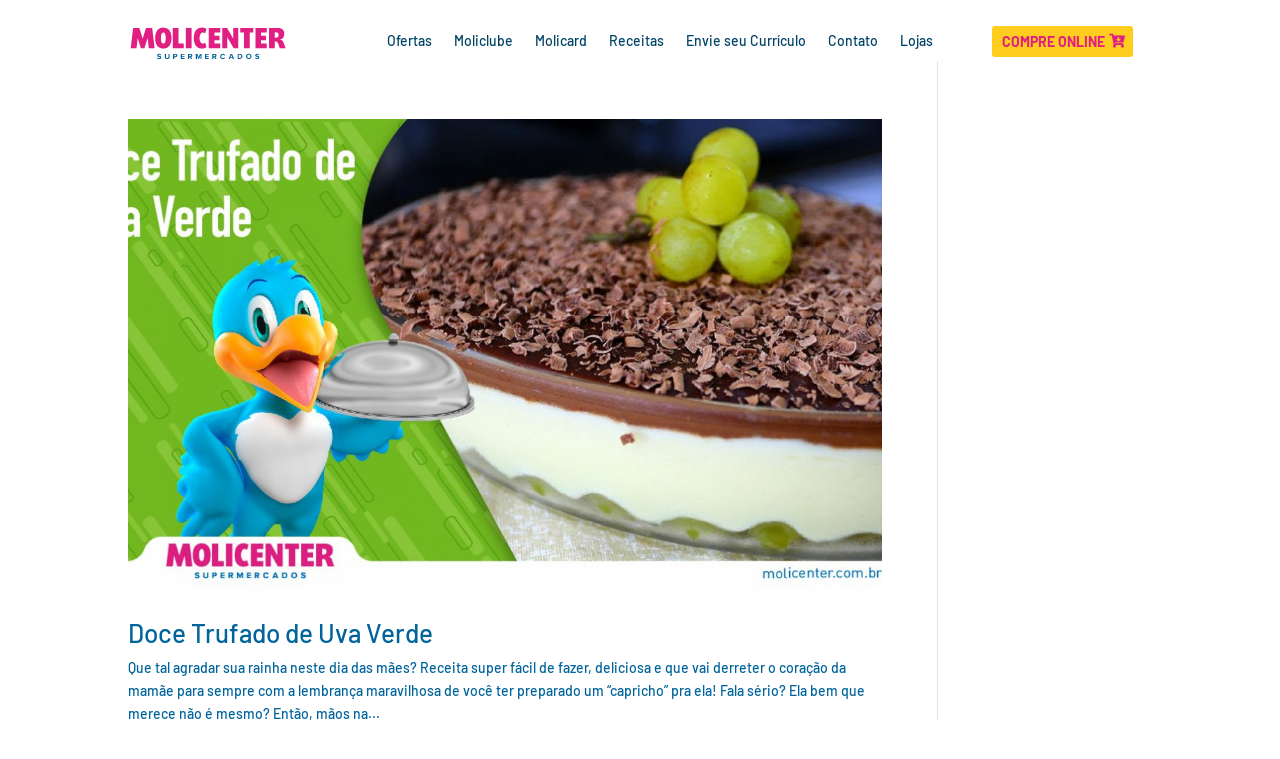

--- FILE ---
content_type: text/html; charset=UTF-8
request_url: https://molicenter.com.br/tag/recheado/
body_size: 69450
content:
<!DOCTYPE html>
<html lang="pt-BR">
<head>
	<meta charset="UTF-8" />
<meta http-equiv="X-UA-Compatible" content="IE=edge">
	<link rel="pingback" href="https://molicenter.com.br/xmlrpc.php" />

	<script type="text/javascript">
		document.documentElement.className = 'js';
	</script>
	
	<link rel="preconnect" href="https://fonts.gstatic.com" crossorigin /><meta name='robots' content='index, follow, max-image-preview:large, max-snippet:-1, max-video-preview:-1' />
<script type="text/javascript">
			let jqueryParams=[],jQuery=function(r){return jqueryParams=[...jqueryParams,r],jQuery},$=function(r){return jqueryParams=[...jqueryParams,r],$};window.jQuery=jQuery,window.$=jQuery;let customHeadScripts=!1;jQuery.fn=jQuery.prototype={},$.fn=jQuery.prototype={},jQuery.noConflict=function(r){if(window.jQuery)return jQuery=window.jQuery,$=window.jQuery,customHeadScripts=!0,jQuery.noConflict},jQuery.ready=function(r){jqueryParams=[...jqueryParams,r]},$.ready=function(r){jqueryParams=[...jqueryParams,r]},jQuery.load=function(r){jqueryParams=[...jqueryParams,r]},$.load=function(r){jqueryParams=[...jqueryParams,r]},jQuery.fn.ready=function(r){jqueryParams=[...jqueryParams,r]},$.fn.ready=function(r){jqueryParams=[...jqueryParams,r]};</script>
	<!-- This site is optimized with the Yoast SEO plugin v26.7 - https://yoast.com/wordpress/plugins/seo/ -->
	<title>Arquivos recheado - Molicenter Supermercado</title>
	<link rel="canonical" href="https://molicenter.com.br/tag/recheado/" />
	<meta property="og:locale" content="pt_BR" />
	<meta property="og:type" content="article" />
	<meta property="og:title" content="Arquivos recheado - Molicenter Supermercado" />
	<meta property="og:url" content="https://molicenter.com.br/tag/recheado/" />
	<meta property="og:site_name" content="Molicenter Supermercado" />
	<meta name="twitter:card" content="summary_large_image" />
	<script type="application/ld+json" class="yoast-schema-graph">{"@context":"https://schema.org","@graph":[{"@type":"CollectionPage","@id":"https://molicenter.com.br/tag/recheado/","url":"https://molicenter.com.br/tag/recheado/","name":"Arquivos recheado - Molicenter Supermercado","isPartOf":{"@id":"http://molicenter.com.br/#website"},"primaryImageOfPage":{"@id":"https://molicenter.com.br/tag/recheado/#primaryimage"},"image":{"@id":"https://molicenter.com.br/tag/recheado/#primaryimage"},"thumbnailUrl":"https://molicenter.com.br/wp-content/uploads/2019/05/0510-molicenter-doce-uva-verde-trufado-link.jpg","inLanguage":"pt-BR"},{"@type":"ImageObject","inLanguage":"pt-BR","@id":"https://molicenter.com.br/tag/recheado/#primaryimage","url":"https://molicenter.com.br/wp-content/uploads/2019/05/0510-molicenter-doce-uva-verde-trufado-link.jpg","contentUrl":"https://molicenter.com.br/wp-content/uploads/2019/05/0510-molicenter-doce-uva-verde-trufado-link.jpg","width":1281,"height":680},{"@type":"WebSite","@id":"http://molicenter.com.br/#website","url":"http://molicenter.com.br/","name":"Molicenter Supermercados","description":"Bom e barato do jeito que você gosta","publisher":{"@id":"http://molicenter.com.br/#organization"},"potentialAction":[{"@type":"SearchAction","target":{"@type":"EntryPoint","urlTemplate":"http://molicenter.com.br/?s={search_term_string}"},"query-input":{"@type":"PropertyValueSpecification","valueRequired":true,"valueName":"search_term_string"}}],"inLanguage":"pt-BR"},{"@type":"Organization","@id":"http://molicenter.com.br/#organization","name":"Molicenter Supermercados","url":"http://molicenter.com.br/","logo":{"@type":"ImageObject","inLanguage":"pt-BR","@id":"http://molicenter.com.br/#/schema/logo/image/","url":"https://molicenter.com.br/wp-content/uploads/2022/02/logo-molicenter.png","contentUrl":"https://molicenter.com.br/wp-content/uploads/2022/02/logo-molicenter.png","width":320,"height":73,"caption":"Molicenter Supermercados"},"image":{"@id":"http://molicenter.com.br/#/schema/logo/image/"},"sameAs":["https://www.facebook.com/Molicenter/","https://www.instagram.com/molicenter/"]}]}</script>
	<!-- / Yoast SEO plugin. -->


<link rel='dns-prefetch' href='//www.googletagmanager.com' />
<link rel="alternate" type="application/rss+xml" title="Feed para Molicenter Supermercado &raquo;" href="https://molicenter.com.br/feed/" />
<link rel="alternate" type="application/rss+xml" title="Feed de comentários para Molicenter Supermercado &raquo;" href="https://molicenter.com.br/comments/feed/" />
<link rel="alternate" type="application/rss+xml" title="Feed de tag para Molicenter Supermercado &raquo; recheado" href="https://molicenter.com.br/tag/recheado/feed/" />
<meta content="Divi v.4.14.6" name="generator"/><style id='wp-img-auto-sizes-contain-inline-css' type='text/css'>
img:is([sizes=auto i],[sizes^="auto," i]){contain-intrinsic-size:3000px 1500px}
/*# sourceURL=wp-img-auto-sizes-contain-inline-css */
</style>
<style id='wp-block-library-inline-css' type='text/css'>
:root{--wp-block-synced-color:#7a00df;--wp-block-synced-color--rgb:122,0,223;--wp-bound-block-color:var(--wp-block-synced-color);--wp-editor-canvas-background:#ddd;--wp-admin-theme-color:#007cba;--wp-admin-theme-color--rgb:0,124,186;--wp-admin-theme-color-darker-10:#006ba1;--wp-admin-theme-color-darker-10--rgb:0,107,160.5;--wp-admin-theme-color-darker-20:#005a87;--wp-admin-theme-color-darker-20--rgb:0,90,135;--wp-admin-border-width-focus:2px}@media (min-resolution:192dpi){:root{--wp-admin-border-width-focus:1.5px}}.wp-element-button{cursor:pointer}:root .has-very-light-gray-background-color{background-color:#eee}:root .has-very-dark-gray-background-color{background-color:#313131}:root .has-very-light-gray-color{color:#eee}:root .has-very-dark-gray-color{color:#313131}:root .has-vivid-green-cyan-to-vivid-cyan-blue-gradient-background{background:linear-gradient(135deg,#00d084,#0693e3)}:root .has-purple-crush-gradient-background{background:linear-gradient(135deg,#34e2e4,#4721fb 50%,#ab1dfe)}:root .has-hazy-dawn-gradient-background{background:linear-gradient(135deg,#faaca8,#dad0ec)}:root .has-subdued-olive-gradient-background{background:linear-gradient(135deg,#fafae1,#67a671)}:root .has-atomic-cream-gradient-background{background:linear-gradient(135deg,#fdd79a,#004a59)}:root .has-nightshade-gradient-background{background:linear-gradient(135deg,#330968,#31cdcf)}:root .has-midnight-gradient-background{background:linear-gradient(135deg,#020381,#2874fc)}:root{--wp--preset--font-size--normal:16px;--wp--preset--font-size--huge:42px}.has-regular-font-size{font-size:1em}.has-larger-font-size{font-size:2.625em}.has-normal-font-size{font-size:var(--wp--preset--font-size--normal)}.has-huge-font-size{font-size:var(--wp--preset--font-size--huge)}.has-text-align-center{text-align:center}.has-text-align-left{text-align:left}.has-text-align-right{text-align:right}.has-fit-text{white-space:nowrap!important}#end-resizable-editor-section{display:none}.aligncenter{clear:both}.items-justified-left{justify-content:flex-start}.items-justified-center{justify-content:center}.items-justified-right{justify-content:flex-end}.items-justified-space-between{justify-content:space-between}.screen-reader-text{border:0;clip-path:inset(50%);height:1px;margin:-1px;overflow:hidden;padding:0;position:absolute;width:1px;word-wrap:normal!important}.screen-reader-text:focus{background-color:#ddd;clip-path:none;color:#444;display:block;font-size:1em;height:auto;left:5px;line-height:normal;padding:15px 23px 14px;text-decoration:none;top:5px;width:auto;z-index:100000}html :where(.has-border-color){border-style:solid}html :where([style*=border-top-color]){border-top-style:solid}html :where([style*=border-right-color]){border-right-style:solid}html :where([style*=border-bottom-color]){border-bottom-style:solid}html :where([style*=border-left-color]){border-left-style:solid}html :where([style*=border-width]){border-style:solid}html :where([style*=border-top-width]){border-top-style:solid}html :where([style*=border-right-width]){border-right-style:solid}html :where([style*=border-bottom-width]){border-bottom-style:solid}html :where([style*=border-left-width]){border-left-style:solid}html :where(img[class*=wp-image-]){height:auto;max-width:100%}:where(figure){margin:0 0 1em}html :where(.is-position-sticky){--wp-admin--admin-bar--position-offset:var(--wp-admin--admin-bar--height,0px)}@media screen and (max-width:600px){html :where(.is-position-sticky){--wp-admin--admin-bar--position-offset:0px}}

/*# sourceURL=wp-block-library-inline-css */
</style><style id='global-styles-inline-css' type='text/css'>
:root{--wp--preset--aspect-ratio--square: 1;--wp--preset--aspect-ratio--4-3: 4/3;--wp--preset--aspect-ratio--3-4: 3/4;--wp--preset--aspect-ratio--3-2: 3/2;--wp--preset--aspect-ratio--2-3: 2/3;--wp--preset--aspect-ratio--16-9: 16/9;--wp--preset--aspect-ratio--9-16: 9/16;--wp--preset--color--black: #000000;--wp--preset--color--cyan-bluish-gray: #abb8c3;--wp--preset--color--white: #ffffff;--wp--preset--color--pale-pink: #f78da7;--wp--preset--color--vivid-red: #cf2e2e;--wp--preset--color--luminous-vivid-orange: #ff6900;--wp--preset--color--luminous-vivid-amber: #fcb900;--wp--preset--color--light-green-cyan: #7bdcb5;--wp--preset--color--vivid-green-cyan: #00d084;--wp--preset--color--pale-cyan-blue: #8ed1fc;--wp--preset--color--vivid-cyan-blue: #0693e3;--wp--preset--color--vivid-purple: #9b51e0;--wp--preset--gradient--vivid-cyan-blue-to-vivid-purple: linear-gradient(135deg,rgb(6,147,227) 0%,rgb(155,81,224) 100%);--wp--preset--gradient--light-green-cyan-to-vivid-green-cyan: linear-gradient(135deg,rgb(122,220,180) 0%,rgb(0,208,130) 100%);--wp--preset--gradient--luminous-vivid-amber-to-luminous-vivid-orange: linear-gradient(135deg,rgb(252,185,0) 0%,rgb(255,105,0) 100%);--wp--preset--gradient--luminous-vivid-orange-to-vivid-red: linear-gradient(135deg,rgb(255,105,0) 0%,rgb(207,46,46) 100%);--wp--preset--gradient--very-light-gray-to-cyan-bluish-gray: linear-gradient(135deg,rgb(238,238,238) 0%,rgb(169,184,195) 100%);--wp--preset--gradient--cool-to-warm-spectrum: linear-gradient(135deg,rgb(74,234,220) 0%,rgb(151,120,209) 20%,rgb(207,42,186) 40%,rgb(238,44,130) 60%,rgb(251,105,98) 80%,rgb(254,248,76) 100%);--wp--preset--gradient--blush-light-purple: linear-gradient(135deg,rgb(255,206,236) 0%,rgb(152,150,240) 100%);--wp--preset--gradient--blush-bordeaux: linear-gradient(135deg,rgb(254,205,165) 0%,rgb(254,45,45) 50%,rgb(107,0,62) 100%);--wp--preset--gradient--luminous-dusk: linear-gradient(135deg,rgb(255,203,112) 0%,rgb(199,81,192) 50%,rgb(65,88,208) 100%);--wp--preset--gradient--pale-ocean: linear-gradient(135deg,rgb(255,245,203) 0%,rgb(182,227,212) 50%,rgb(51,167,181) 100%);--wp--preset--gradient--electric-grass: linear-gradient(135deg,rgb(202,248,128) 0%,rgb(113,206,126) 100%);--wp--preset--gradient--midnight: linear-gradient(135deg,rgb(2,3,129) 0%,rgb(40,116,252) 100%);--wp--preset--font-size--small: 13px;--wp--preset--font-size--medium: 20px;--wp--preset--font-size--large: 36px;--wp--preset--font-size--x-large: 42px;--wp--preset--spacing--20: 0.44rem;--wp--preset--spacing--30: 0.67rem;--wp--preset--spacing--40: 1rem;--wp--preset--spacing--50: 1.5rem;--wp--preset--spacing--60: 2.25rem;--wp--preset--spacing--70: 3.38rem;--wp--preset--spacing--80: 5.06rem;--wp--preset--shadow--natural: 6px 6px 9px rgba(0, 0, 0, 0.2);--wp--preset--shadow--deep: 12px 12px 50px rgba(0, 0, 0, 0.4);--wp--preset--shadow--sharp: 6px 6px 0px rgba(0, 0, 0, 0.2);--wp--preset--shadow--outlined: 6px 6px 0px -3px rgb(255, 255, 255), 6px 6px rgb(0, 0, 0);--wp--preset--shadow--crisp: 6px 6px 0px rgb(0, 0, 0);}:where(.is-layout-flex){gap: 0.5em;}:where(.is-layout-grid){gap: 0.5em;}body .is-layout-flex{display: flex;}.is-layout-flex{flex-wrap: wrap;align-items: center;}.is-layout-flex > :is(*, div){margin: 0;}body .is-layout-grid{display: grid;}.is-layout-grid > :is(*, div){margin: 0;}:where(.wp-block-columns.is-layout-flex){gap: 2em;}:where(.wp-block-columns.is-layout-grid){gap: 2em;}:where(.wp-block-post-template.is-layout-flex){gap: 1.25em;}:where(.wp-block-post-template.is-layout-grid){gap: 1.25em;}.has-black-color{color: var(--wp--preset--color--black) !important;}.has-cyan-bluish-gray-color{color: var(--wp--preset--color--cyan-bluish-gray) !important;}.has-white-color{color: var(--wp--preset--color--white) !important;}.has-pale-pink-color{color: var(--wp--preset--color--pale-pink) !important;}.has-vivid-red-color{color: var(--wp--preset--color--vivid-red) !important;}.has-luminous-vivid-orange-color{color: var(--wp--preset--color--luminous-vivid-orange) !important;}.has-luminous-vivid-amber-color{color: var(--wp--preset--color--luminous-vivid-amber) !important;}.has-light-green-cyan-color{color: var(--wp--preset--color--light-green-cyan) !important;}.has-vivid-green-cyan-color{color: var(--wp--preset--color--vivid-green-cyan) !important;}.has-pale-cyan-blue-color{color: var(--wp--preset--color--pale-cyan-blue) !important;}.has-vivid-cyan-blue-color{color: var(--wp--preset--color--vivid-cyan-blue) !important;}.has-vivid-purple-color{color: var(--wp--preset--color--vivid-purple) !important;}.has-black-background-color{background-color: var(--wp--preset--color--black) !important;}.has-cyan-bluish-gray-background-color{background-color: var(--wp--preset--color--cyan-bluish-gray) !important;}.has-white-background-color{background-color: var(--wp--preset--color--white) !important;}.has-pale-pink-background-color{background-color: var(--wp--preset--color--pale-pink) !important;}.has-vivid-red-background-color{background-color: var(--wp--preset--color--vivid-red) !important;}.has-luminous-vivid-orange-background-color{background-color: var(--wp--preset--color--luminous-vivid-orange) !important;}.has-luminous-vivid-amber-background-color{background-color: var(--wp--preset--color--luminous-vivid-amber) !important;}.has-light-green-cyan-background-color{background-color: var(--wp--preset--color--light-green-cyan) !important;}.has-vivid-green-cyan-background-color{background-color: var(--wp--preset--color--vivid-green-cyan) !important;}.has-pale-cyan-blue-background-color{background-color: var(--wp--preset--color--pale-cyan-blue) !important;}.has-vivid-cyan-blue-background-color{background-color: var(--wp--preset--color--vivid-cyan-blue) !important;}.has-vivid-purple-background-color{background-color: var(--wp--preset--color--vivid-purple) !important;}.has-black-border-color{border-color: var(--wp--preset--color--black) !important;}.has-cyan-bluish-gray-border-color{border-color: var(--wp--preset--color--cyan-bluish-gray) !important;}.has-white-border-color{border-color: var(--wp--preset--color--white) !important;}.has-pale-pink-border-color{border-color: var(--wp--preset--color--pale-pink) !important;}.has-vivid-red-border-color{border-color: var(--wp--preset--color--vivid-red) !important;}.has-luminous-vivid-orange-border-color{border-color: var(--wp--preset--color--luminous-vivid-orange) !important;}.has-luminous-vivid-amber-border-color{border-color: var(--wp--preset--color--luminous-vivid-amber) !important;}.has-light-green-cyan-border-color{border-color: var(--wp--preset--color--light-green-cyan) !important;}.has-vivid-green-cyan-border-color{border-color: var(--wp--preset--color--vivid-green-cyan) !important;}.has-pale-cyan-blue-border-color{border-color: var(--wp--preset--color--pale-cyan-blue) !important;}.has-vivid-cyan-blue-border-color{border-color: var(--wp--preset--color--vivid-cyan-blue) !important;}.has-vivid-purple-border-color{border-color: var(--wp--preset--color--vivid-purple) !important;}.has-vivid-cyan-blue-to-vivid-purple-gradient-background{background: var(--wp--preset--gradient--vivid-cyan-blue-to-vivid-purple) !important;}.has-light-green-cyan-to-vivid-green-cyan-gradient-background{background: var(--wp--preset--gradient--light-green-cyan-to-vivid-green-cyan) !important;}.has-luminous-vivid-amber-to-luminous-vivid-orange-gradient-background{background: var(--wp--preset--gradient--luminous-vivid-amber-to-luminous-vivid-orange) !important;}.has-luminous-vivid-orange-to-vivid-red-gradient-background{background: var(--wp--preset--gradient--luminous-vivid-orange-to-vivid-red) !important;}.has-very-light-gray-to-cyan-bluish-gray-gradient-background{background: var(--wp--preset--gradient--very-light-gray-to-cyan-bluish-gray) !important;}.has-cool-to-warm-spectrum-gradient-background{background: var(--wp--preset--gradient--cool-to-warm-spectrum) !important;}.has-blush-light-purple-gradient-background{background: var(--wp--preset--gradient--blush-light-purple) !important;}.has-blush-bordeaux-gradient-background{background: var(--wp--preset--gradient--blush-bordeaux) !important;}.has-luminous-dusk-gradient-background{background: var(--wp--preset--gradient--luminous-dusk) !important;}.has-pale-ocean-gradient-background{background: var(--wp--preset--gradient--pale-ocean) !important;}.has-electric-grass-gradient-background{background: var(--wp--preset--gradient--electric-grass) !important;}.has-midnight-gradient-background{background: var(--wp--preset--gradient--midnight) !important;}.has-small-font-size{font-size: var(--wp--preset--font-size--small) !important;}.has-medium-font-size{font-size: var(--wp--preset--font-size--medium) !important;}.has-large-font-size{font-size: var(--wp--preset--font-size--large) !important;}.has-x-large-font-size{font-size: var(--wp--preset--font-size--x-large) !important;}
/*# sourceURL=global-styles-inline-css */
</style>

<style id='classic-theme-styles-inline-css' type='text/css'>
/*! This file is auto-generated */
.wp-block-button__link{color:#fff;background-color:#32373c;border-radius:9999px;box-shadow:none;text-decoration:none;padding:calc(.667em + 2px) calc(1.333em + 2px);font-size:1.125em}.wp-block-file__button{background:#32373c;color:#fff;text-decoration:none}
/*# sourceURL=/wp-includes/css/classic-themes.min.css */
</style>
<link rel='stylesheet' id='contact-form-7-css' href='https://molicenter.com.br/wp-content/plugins/contact-form-7/includes/css/styles.css?ver=6.1.1' type='text/css' media='all' />
<link rel='stylesheet' id='dflip-icons-style-css' href='https://molicenter.com.br/wp-content/plugins/3d-flipbook-dflip-lite/assets/css/themify-icons.min.css?ver=1.7.18' type='text/css' media='all' />
<link rel='stylesheet' id='dflip-style-css' href='https://molicenter.com.br/wp-content/plugins/3d-flipbook-dflip-lite/assets/css/dflip.min.css?ver=1.7.18' type='text/css' media='all' />
<style id='divi-style-inline-inline-css' type='text/css'>
/*!
Theme Name: Divi
Theme URI: http://www.elegantthemes.com/gallery/divi/
Version: 4.14.6
Description: Smart. Flexible. Beautiful. Divi is the most powerful theme in our collection.
Author: Elegant Themes
Author URI: http://www.elegantthemes.com
License: GNU General Public License v2
License URI: http://www.gnu.org/licenses/gpl-2.0.html
*/

a,abbr,acronym,address,applet,b,big,blockquote,body,center,cite,code,dd,del,dfn,div,dl,dt,em,fieldset,font,form,h1,h2,h3,h4,h5,h6,html,i,iframe,img,ins,kbd,label,legend,li,object,ol,p,pre,q,s,samp,small,span,strike,strong,sub,sup,tt,u,ul,var{margin:0;padding:0;border:0;outline:0;font-size:100%;-ms-text-size-adjust:100%;-webkit-text-size-adjust:100%;vertical-align:baseline;background:transparent}body{line-height:1}ol,ul{list-style:none}blockquote,q{quotes:none}blockquote:after,blockquote:before,q:after,q:before{content:"";content:none}blockquote{margin:20px 0 30px;border-left:5px solid;padding-left:20px}:focus{outline:0}del{text-decoration:line-through}pre{overflow:auto;padding:10px}figure{margin:0}table{border-collapse:collapse;border-spacing:0}article,aside,footer,header,hgroup,nav,section{display:block}body{font-family:Open Sans,Arial,sans-serif;font-size:14px;color:#666;background-color:#fff;line-height:1.7em;font-weight:500;-webkit-font-smoothing:antialiased;-moz-osx-font-smoothing:grayscale}body.page-template-page-template-blank-php #page-container{padding-top:0!important}body.et_cover_background{background-size:cover!important;background-position:top!important;background-repeat:no-repeat!important;background-attachment:fixed}a{color:#2ea3f2}a,a:hover{text-decoration:none}p{padding-bottom:1em}p:not(.has-background):last-of-type{padding-bottom:0}p.et_normal_padding{padding-bottom:1em}strong{font-weight:700}cite,em,i{font-style:italic}code,pre{font-family:Courier New,monospace;margin-bottom:10px}ins{text-decoration:none}sub,sup{height:0;line-height:1;position:relative;vertical-align:baseline}sup{bottom:.8em}sub{top:.3em}dl{margin:0 0 1.5em}dl dt{font-weight:700}dd{margin-left:1.5em}blockquote p{padding-bottom:0}embed,iframe,object,video{max-width:100%}h1,h2,h3,h4,h5,h6{color:#333;padding-bottom:10px;line-height:1em;font-weight:500}h1 a,h2 a,h3 a,h4 a,h5 a,h6 a{color:inherit}h1{font-size:30px}h2{font-size:26px}h3{font-size:22px}h4{font-size:18px}h5{font-size:16px}h6{font-size:14px}input{-webkit-appearance:none}input[type=checkbox]{-webkit-appearance:checkbox}input[type=radio]{-webkit-appearance:radio}input.text,input.title,input[type=email],input[type=password],input[type=tel],input[type=text],select,textarea{background-color:#fff;border:1px solid #bbb;padding:2px;color:#4e4e4e}input.text:focus,input.title:focus,input[type=text]:focus,select:focus,textarea:focus{border-color:#2d3940;color:#3e3e3e}input.text,input.title,input[type=text],select,textarea{margin:0}textarea{padding:4px}button,input,select,textarea{font-family:inherit}img{max-width:100%;height:auto}.clear{clear:both}br.clear{margin:0;padding:0}.pagination{clear:both}#et_search_icon:hover,.et-social-icon a:hover,.et_password_protected_form .et_submit_button,.form-submit .et_pb_buttontton.alt.disabled,.nav-single a,.posted_in a{color:#2ea3f2}.et-search-form,blockquote{border-color:#2ea3f2}#main-content{background-color:#fff}.container{width:80%;max-width:1080px;margin:auto;position:relative}body:not(.et-tb) #main-content .container,body:not(.et-tb-has-header) #main-content .container{padding-top:58px}.et_full_width_page #main-content .container:before{display:none}.main_title{margin-bottom:20px}.et_password_protected_form .et_submit_button:hover,.form-submit .et_pb_button:hover{background:rgba(0,0,0,.05)}.et_button_icon_visible .et_pb_button{padding-right:2em;padding-left:.7em}.et_button_icon_visible .et_pb_button:after{opacity:1;margin-left:0}.et_button_left .et_pb_button:hover:after{left:.15em}.et_button_left .et_pb_button:after{margin-left:0;left:1em}.et_button_icon_visible.et_button_left .et_pb_button,.et_button_left .et_pb_button:hover,.et_button_left .et_pb_module .et_pb_button:hover{padding-left:2em;padding-right:.7em}.et_button_icon_visible.et_button_left .et_pb_button:after,.et_button_left .et_pb_button:hover:after{left:.15em}.et_password_protected_form .et_submit_button:hover,.form-submit .et_pb_button:hover{padding:.3em 1em}.et_button_no_icon .et_pb_button:after{display:none}.et_button_no_icon.et_button_icon_visible.et_button_left .et_pb_button,.et_button_no_icon.et_button_left .et_pb_button:hover,.et_button_no_icon .et_pb_button,.et_button_no_icon .et_pb_button:hover{padding:.3em 1em!important}.et_button_custom_icon .et_pb_button:after{line-height:1.7em}.et_button_custom_icon.et_button_icon_visible .et_pb_button:after,.et_button_custom_icon .et_pb_button:hover:after{margin-left:.3em}#left-area .post_format-post-format-gallery .wp-block-gallery:first-of-type{padding:0;margin-bottom:-16px}.entry-content table:not(.variations){border:1px solid #eee;margin:0 0 15px;text-align:left;width:100%}.entry-content thead th,.entry-content tr th{color:#555;font-weight:700;padding:9px 24px}.entry-content tr td{border-top:1px solid #eee;padding:6px 24px}#left-area ul,.entry-content ul,.et-l--body ul,.et-l--footer ul,.et-l--header ul{list-style-type:disc;padding:0 0 23px 1em;line-height:26px}#left-area ol,.entry-content ol,.et-l--body ol,.et-l--footer ol,.et-l--header ol{list-style-type:decimal;list-style-position:inside;padding:0 0 23px;line-height:26px}#left-area ul li ul,.entry-content ul li ol{padding:2px 0 2px 20px}#left-area ol li ul,.entry-content ol li ol,.et-l--body ol li ol,.et-l--footer ol li ol,.et-l--header ol li ol{padding:2px 0 2px 35px}#left-area ul.wp-block-gallery{display:-webkit-box;display:-ms-flexbox;display:flex;-ms-flex-wrap:wrap;flex-wrap:wrap;list-style-type:none;padding:0}#left-area ul.products{padding:0!important;line-height:1.7!important;list-style:none!important}.gallery-item a{display:block}.gallery-caption,.gallery-item a{width:90%}#wpadminbar{z-index:100001}#left-area .post-meta{font-size:14px;padding-bottom:15px}#left-area .post-meta a{text-decoration:none;color:#666}#left-area .et_featured_image{padding-bottom:7px}.single .post{padding-bottom:25px}body.single .et_audio_content{margin-bottom:-6px}.nav-single a{text-decoration:none;color:#2ea3f2;font-size:14px;font-weight:400}.nav-previous{float:left}.nav-next{float:right}.et_password_protected_form p input{background-color:#eee;border:none!important;width:100%!important;border-radius:0!important;font-size:14px;color:#999!important;padding:16px!important;-webkit-box-sizing:border-box;box-sizing:border-box}.et_password_protected_form label{display:none}.et_password_protected_form .et_submit_button{font-family:inherit;display:block;float:right;margin:8px auto 0;cursor:pointer}.post-password-required p.nocomments.container{max-width:100%}.post-password-required p.nocomments.container:before{display:none}.aligncenter,div.post .new-post .aligncenter{display:block;margin-left:auto;margin-right:auto}.wp-caption{border:1px solid #ddd;text-align:center;background-color:#f3f3f3;margin-bottom:10px;max-width:96%;padding:8px}.wp-caption.alignleft{margin:0 30px 20px 0}.wp-caption.alignright{margin:0 0 20px 30px}.wp-caption img{margin:0;padding:0;border:0}.wp-caption p.wp-caption-text{font-size:12px;padding:0 4px 5px;margin:0}.alignright{float:right}.alignleft{float:left}img.alignleft{display:inline;float:left;margin-right:15px}img.alignright{display:inline;float:right;margin-left:15px}.page.et_pb_pagebuilder_layout #main-content{background-color:transparent}body #main-content .et_builder_inner_content>h1,body #main-content .et_builder_inner_content>h2,body #main-content .et_builder_inner_content>h3,body #main-content .et_builder_inner_content>h4,body #main-content .et_builder_inner_content>h5,body #main-content .et_builder_inner_content>h6{line-height:1.4em}body #main-content .et_builder_inner_content>p{line-height:1.7em}.wp-block-pullquote{margin:20px 0 30px}.wp-block-pullquote.has-background blockquote{border-left:none}.wp-block-group.has-background{padding:1.5em 1.5em .5em}@media (min-width:981px){#left-area{width:79.125%;padding-bottom:23px}#main-content .container:before{content:"";position:absolute;top:0;height:100%;width:1px;background-color:#e2e2e2}.et_full_width_page #left-area,.et_no_sidebar #left-area{float:none;width:100%!important}.et_full_width_page #left-area{padding-bottom:0}.et_no_sidebar #main-content .container:before{display:none}}@media (max-width:980px){#page-container{padding-top:80px}.et-tb #page-container,.et-tb-has-header #page-container{padding-top:0!important}#left-area,#sidebar{width:100%!important}#main-content .container:before{display:none!important}.et_full_width_page .et_gallery_item:nth-child(4n+1){clear:none}}@media print{#page-container{padding-top:0!important}}#wp-admin-bar-et-use-visual-builder a:before{font-family:ETmodules!important;content:"\e625";font-size:30px!important;width:28px;margin-top:-3px;color:#974df3!important}#wp-admin-bar-et-use-visual-builder:hover a:before{color:#fff!important}#wp-admin-bar-et-use-visual-builder:hover a,#wp-admin-bar-et-use-visual-builder a:hover{transition:background-color .5s ease;-webkit-transition:background-color .5s ease;-moz-transition:background-color .5s ease;background-color:#7e3bd0!important;color:#fff!important}* html .clearfix,:first-child+html .clearfix{zoom:1}.iphone .et_pb_section_video_bg video::-webkit-media-controls-start-playback-button{display:none!important;-webkit-appearance:none}.et_mobile_device .et_pb_section_parallax .et_pb_parallax_css{background-attachment:scroll}.et-social-facebook a.icon:before{content:"\e093"}.et-social-twitter a.icon:before{content:"\e094"}.et-social-google-plus a.icon:before{content:"\e096"}.et-social-instagram a.icon:before{content:"\e09a"}.et-social-rss a.icon:before{content:"\e09e"}.ai1ec-single-event:after{content:" ";display:table;clear:both}.evcal_event_details .evcal_evdata_cell .eventon_details_shading_bot.eventon_details_shading_bot{z-index:3}.wp-block-divi-layout{margin-bottom:1em}*{-webkit-box-sizing:border-box;box-sizing:border-box}#et-info-email:before,#et-info-phone:before,#et_search_icon:before,.comment-reply-link:after,.et-cart-info span:before,.et-pb-arrow-next:before,.et-pb-arrow-prev:before,.et-social-icon a:before,.et_audio_container .mejs-playpause-button button:before,.et_audio_container .mejs-volume-button button:before,.et_overlay:before,.et_password_protected_form .et_submit_button:after,.et_pb_button:after,.et_pb_contact_reset:after,.et_pb_contact_submit:after,.et_pb_font_icon:before,.et_pb_newsletter_button:after,.et_pb_pricing_table_button:after,.et_pb_promo_button:after,.et_pb_testimonial:before,.et_pb_toggle_title:before,.form-submit .et_pb_button:after,.mobile_menu_bar:before,a.et_pb_more_button:after{font-family:ETmodules!important;speak:none;font-style:normal;font-weight:400;-webkit-font-feature-settings:normal;font-feature-settings:normal;font-variant:normal;text-transform:none;line-height:1;-webkit-font-smoothing:antialiased;-moz-osx-font-smoothing:grayscale;text-shadow:0 0;direction:ltr}.et-pb-icon,.et_pb_custom_button_icon.et_pb_button:after,.et_pb_login .et_pb_custom_button_icon.et_pb_button:after,.et_pb_woo_custom_button_icon .button.et_pb_custom_button_icon.et_pb_button:after,.et_pb_woo_custom_button_icon .button.et_pb_custom_button_icon.et_pb_button:hover:after{content:attr(data-icon)}.et-pb-icon{font-family:ETmodules;speak:none;font-weight:400;-webkit-font-feature-settings:normal;font-feature-settings:normal;font-variant:normal;text-transform:none;line-height:1;-webkit-font-smoothing:antialiased;font-size:96px;font-style:normal;display:inline-block;-webkit-box-sizing:border-box;box-sizing:border-box;direction:ltr}#et-ajax-saving{display:none;-webkit-transition:background .3s,-webkit-box-shadow .3s;transition:background .3s,-webkit-box-shadow .3s;transition:background .3s,box-shadow .3s;transition:background .3s,box-shadow .3s,-webkit-box-shadow .3s;-webkit-box-shadow:rgba(0,139,219,.247059) 0 0 60px;box-shadow:0 0 60px rgba(0,139,219,.247059);position:fixed;top:50%;left:50%;width:50px;height:50px;background:#fff;border-radius:50px;margin:-25px 0 0 -25px;z-index:999999;text-align:center}#et-ajax-saving img{margin:9px}.et-safe-mode-indicator,.et-safe-mode-indicator:focus,.et-safe-mode-indicator:hover{-webkit-box-shadow:0 5px 10px rgba(41,196,169,.15);box-shadow:0 5px 10px rgba(41,196,169,.15);background:#29c4a9;color:#fff;font-size:14px;font-weight:600;padding:12px;line-height:16px;border-radius:3px;position:fixed;bottom:30px;right:30px;z-index:999999;text-decoration:none;font-family:Open Sans,sans-serif;-webkit-font-smoothing:antialiased;-moz-osx-font-smoothing:grayscale}.et_pb_button{font-size:20px;font-weight:500;padding:.3em 1em;line-height:1.7em!important;background-color:transparent;background-size:cover;background-position:50%;background-repeat:no-repeat;border:2px solid;border-radius:3px;-webkit-transition-duration:.2s;transition-duration:.2s;-webkit-transition-property:all!important;transition-property:all!important}.et_pb_button,.et_pb_button_inner{position:relative}.et_pb_button:hover,.et_pb_module .et_pb_button:hover{border:2px solid transparent;padding:.3em 2em .3em .7em}.et_pb_button:hover{background-color:hsla(0,0%,100%,.2)}.et_pb_bg_layout_light.et_pb_button:hover,.et_pb_bg_layout_light .et_pb_button:hover{background-color:rgba(0,0,0,.05)}.et_pb_button:after,.et_pb_button:before{font-size:32px;line-height:1em;content:"\35";opacity:0;position:absolute;margin-left:-1em;-webkit-transition:all .2s;transition:all .2s;text-transform:none;-webkit-font-feature-settings:"kern" off;font-feature-settings:"kern" off;font-variant:none;font-style:normal;font-weight:400;text-shadow:none}.et_pb_button.et_hover_enabled:hover:after,.et_pb_button.et_pb_hovered:hover:after{-webkit-transition:none!important;transition:none!important}.et_pb_button:before{display:none}.et_pb_button:hover:after{opacity:1;margin-left:0}.et_pb_column_1_3 h1,.et_pb_column_1_4 h1,.et_pb_column_1_5 h1,.et_pb_column_1_6 h1,.et_pb_column_2_5 h1{font-size:26px}.et_pb_column_1_3 h2,.et_pb_column_1_4 h2,.et_pb_column_1_5 h2,.et_pb_column_1_6 h2,.et_pb_column_2_5 h2{font-size:23px}.et_pb_column_1_3 h3,.et_pb_column_1_4 h3,.et_pb_column_1_5 h3,.et_pb_column_1_6 h3,.et_pb_column_2_5 h3{font-size:20px}.et_pb_column_1_3 h4,.et_pb_column_1_4 h4,.et_pb_column_1_5 h4,.et_pb_column_1_6 h4,.et_pb_column_2_5 h4{font-size:18px}.et_pb_column_1_3 h5,.et_pb_column_1_4 h5,.et_pb_column_1_5 h5,.et_pb_column_1_6 h5,.et_pb_column_2_5 h5{font-size:16px}.et_pb_column_1_3 h6,.et_pb_column_1_4 h6,.et_pb_column_1_5 h6,.et_pb_column_1_6 h6,.et_pb_column_2_5 h6{font-size:15px}.et_pb_bg_layout_dark,.et_pb_bg_layout_dark h1,.et_pb_bg_layout_dark h2,.et_pb_bg_layout_dark h3,.et_pb_bg_layout_dark h4,.et_pb_bg_layout_dark h5,.et_pb_bg_layout_dark h6{color:#fff!important}.et_pb_module.et_pb_text_align_left{text-align:left}.et_pb_module.et_pb_text_align_center{text-align:center}.et_pb_module.et_pb_text_align_right{text-align:right}.et_pb_module.et_pb_text_align_justified{text-align:justify}.clearfix:after{visibility:hidden;display:block;font-size:0;content:" ";clear:both;height:0}.et_pb_bg_layout_light .et_pb_more_button{color:#2ea3f2}.et_builder_inner_content{position:relative;z-index:1}header .et_builder_inner_content{z-index:2}.et_pb_css_mix_blend_mode_passthrough{mix-blend-mode:unset!important}.et_pb_image_container{margin:-20px -20px 29px}.et_pb_module_inner{position:relative}.et_hover_enabled_preview{z-index:2}.et_hover_enabled:hover{position:relative;z-index:2}.et_pb_all_tabs,.et_pb_module,.et_pb_posts_nav a,.et_pb_tab,.et_pb_with_background{background-size:cover;background-position:50%;background-repeat:no-repeat}.et_pb_with_border{position:relative;border:0 solid #333}.post-password-required .et_pb_row{padding:0;width:100%}.post-password-required .et_password_protected_form{min-height:0}body.et_pb_pagebuilder_layout.et_pb_show_title .post-password-required .et_password_protected_form h1,body:not(.et_pb_pagebuilder_layout) .post-password-required .et_password_protected_form h1{display:none}.et_pb_no_bg{padding:0!important}.et_overlay.et_pb_inline_icon:before,.et_pb_inline_icon:before{content:attr(data-icon)}.et_pb_more_button{color:inherit;text-shadow:none;text-decoration:none;display:inline-block;margin-top:20px}.et_parallax_bg_wrap{overflow:hidden;position:absolute;top:0;right:0;bottom:0;left:0}.et_parallax_bg{background-repeat:no-repeat;background-position:top;background-size:cover;position:absolute;bottom:0;left:0;width:100%;height:100%;display:block}.et_parallax_bg.et_parallax_bg__hover,.et_parallax_bg.et_parallax_bg_phone,.et_parallax_bg.et_parallax_bg_tablet,.et_pb_section_parallax_hover:hover .et_parallax_bg:not(.et_parallax_bg__hover){display:none}.et_pb_section_parallax_hover:hover .et_parallax_bg.et_parallax_bg__hover{display:block}.et_pb_module.et_pb_section_parallax,.et_pb_posts_nav a.et_pb_section_parallax,.et_pb_tab.et_pb_section_parallax{position:relative}.et_pb_section_parallax .et_pb_parallax_css,.et_pb_slides .et_parallax_bg.et_pb_parallax_css{background-attachment:fixed}body.et-bfb .et_pb_section_parallax .et_pb_parallax_css,body.et-bfb .et_pb_slides .et_parallax_bg.et_pb_parallax_css{background-attachment:scroll;bottom:auto}.et_pb_section_parallax.et_pb_column .et_pb_module,.et_pb_section_parallax.et_pb_row .et_pb_column,.et_pb_section_parallax.et_pb_row .et_pb_module{z-index:9;position:relative}.et_pb_more_button:hover:after{opacity:1;margin-left:0}.et_pb_preload .et_pb_section_video_bg,.et_pb_preload>div{visibility:hidden}.et_pb_preload,.et_pb_section.et_pb_section_video.et_pb_preload{position:relative;background:#464646!important}.et_pb_preload:before{content:"";position:absolute;top:50%;left:50%;background:url(https://molicenter.com.br/wp-content/themes/Divi/includes/builder/styles/images/preloader.gif) no-repeat;border-radius:32px;width:32px;height:32px;margin:-16px 0 0 -16px}.box-shadow-overlay{position:absolute;top:0;left:0;width:100%;height:100%;z-index:10;pointer-events:none}.et_pb_section>.box-shadow-overlay~.et_pb_row{z-index:11}.et_pb_row>.box-shadow-overlay{z-index:8}.has-box-shadow-overlay{position:relative}.et_clickable{cursor:pointer}.screen-reader-text{border:0;clip:rect(1px,1px,1px,1px);-webkit-clip-path:inset(50%);clip-path:inset(50%);height:1px;margin:-1px;overflow:hidden;padding:0;position:absolute!important;width:1px;word-wrap:normal!important}.et_multi_view_hidden,.et_multi_view_hidden_image{display:none!important}@keyframes multi-view-image-fade{0%{opacity:0}10%{opacity:.1}20%{opacity:.2}30%{opacity:.3}40%{opacity:.4}50%{opacity:.5}60%{opacity:.6}70%{opacity:.7}80%{opacity:.8}90%{opacity:.9}to{opacity:1}}.et_multi_view_image__loading{visibility:hidden}.et_multi_view_image__loaded{-webkit-animation:multi-view-image-fade .5s;animation:multi-view-image-fade .5s}#et-pb-motion-effects-offset-tracker{visibility:hidden!important;opacity:0;position:absolute;top:0;left:0}.et-pb-before-scroll-animation{opacity:0}header.et-l.et-l--header:after{clear:both;display:block;content:""}.et_pb_module{-webkit-animation-timing-function:linear;animation-timing-function:linear;-webkit-animation-duration:.2s;animation-duration:.2s}@-webkit-keyframes fadeBottom{0%{opacity:0;-webkit-transform:translateY(10%);transform:translateY(10%)}to{opacity:1;-webkit-transform:translateY(0);transform:translateY(0)}}@keyframes fadeBottom{0%{opacity:0;-webkit-transform:translateY(10%);transform:translateY(10%)}to{opacity:1;-webkit-transform:translateY(0);transform:translateY(0)}}@-webkit-keyframes fadeLeft{0%{opacity:0;-webkit-transform:translateX(-10%);transform:translateX(-10%)}to{opacity:1;-webkit-transform:translateX(0);transform:translateX(0)}}@keyframes fadeLeft{0%{opacity:0;-webkit-transform:translateX(-10%);transform:translateX(-10%)}to{opacity:1;-webkit-transform:translateX(0);transform:translateX(0)}}@-webkit-keyframes fadeRight{0%{opacity:0;-webkit-transform:translateX(10%);transform:translateX(10%)}to{opacity:1;-webkit-transform:translateX(0);transform:translateX(0)}}@keyframes fadeRight{0%{opacity:0;-webkit-transform:translateX(10%);transform:translateX(10%)}to{opacity:1;-webkit-transform:translateX(0);transform:translateX(0)}}@-webkit-keyframes fadeTop{0%{opacity:0;-webkit-transform:translateY(-10%);transform:translateY(-10%)}to{opacity:1;-webkit-transform:translateX(0);transform:translateX(0)}}@keyframes fadeTop{0%{opacity:0;-webkit-transform:translateY(-10%);transform:translateY(-10%)}to{opacity:1;-webkit-transform:translateX(0);transform:translateX(0)}}@-webkit-keyframes fadeIn{0%{opacity:0}to{opacity:1}}@keyframes fadeIn{0%{opacity:0}to{opacity:1}}.et-waypoint:not(.et_pb_counters){opacity:0}@media (min-width:981px){.et_pb_section.et_section_specialty div.et_pb_row .et_pb_column .et_pb_column .et_pb_module.et-last-child,.et_pb_section.et_section_specialty div.et_pb_row .et_pb_column .et_pb_column .et_pb_module:last-child,.et_pb_section.et_section_specialty div.et_pb_row .et_pb_column .et_pb_row_inner .et_pb_column .et_pb_module.et-last-child,.et_pb_section.et_section_specialty div.et_pb_row .et_pb_column .et_pb_row_inner .et_pb_column .et_pb_module:last-child,.et_pb_section div.et_pb_row .et_pb_column .et_pb_module.et-last-child,.et_pb_section div.et_pb_row .et_pb_column .et_pb_module:last-child{margin-bottom:0}}@media (max-width:980px){.et_overlay.et_pb_inline_icon_tablet:before,.et_pb_inline_icon_tablet:before{content:attr(data-icon-tablet)}.et_parallax_bg.et_parallax_bg_tablet_exist{display:none}.et_parallax_bg.et_parallax_bg_tablet{display:block}.et_pb_column .et_pb_module{margin-bottom:30px}.et_pb_row .et_pb_column .et_pb_module.et-last-child,.et_pb_row .et_pb_column .et_pb_module:last-child,.et_section_specialty .et_pb_row .et_pb_column .et_pb_module.et-last-child,.et_section_specialty .et_pb_row .et_pb_column .et_pb_module:last-child{margin-bottom:0}.et_pb_more_button{display:inline-block!important}.et_pb_bg_layout_light_tablet.et_pb_button,.et_pb_bg_layout_light_tablet.et_pb_module.et_pb_button,.et_pb_bg_layout_light_tablet .et_pb_more_button{color:#2ea3f2}.et_pb_bg_layout_light_tablet .et_pb_forgot_password a{color:#666}.et_pb_bg_layout_light_tablet h1,.et_pb_bg_layout_light_tablet h2,.et_pb_bg_layout_light_tablet h3,.et_pb_bg_layout_light_tablet h4,.et_pb_bg_layout_light_tablet h5,.et_pb_bg_layout_light_tablet h6{color:#333!important}.et_pb_module .et_pb_bg_layout_light_tablet.et_pb_button{color:#2ea3f2!important}.et_pb_bg_layout_light_tablet{color:#666!important}.et_pb_bg_layout_dark_tablet,.et_pb_bg_layout_dark_tablet h1,.et_pb_bg_layout_dark_tablet h2,.et_pb_bg_layout_dark_tablet h3,.et_pb_bg_layout_dark_tablet h4,.et_pb_bg_layout_dark_tablet h5,.et_pb_bg_layout_dark_tablet h6{color:#fff!important}.et_pb_bg_layout_dark_tablet.et_pb_button,.et_pb_bg_layout_dark_tablet.et_pb_module.et_pb_button,.et_pb_bg_layout_dark_tablet .et_pb_more_button{color:inherit}.et_pb_bg_layout_dark_tablet .et_pb_forgot_password a{color:#fff}.et_pb_module.et_pb_text_align_left-tablet{text-align:left}.et_pb_module.et_pb_text_align_center-tablet{text-align:center}.et_pb_module.et_pb_text_align_right-tablet{text-align:right}.et_pb_module.et_pb_text_align_justified-tablet{text-align:justify}}@media (max-width:767px){.et_pb_more_button{display:inline-block!important}.et_overlay.et_pb_inline_icon_phone:before,.et_pb_inline_icon_phone:before{content:attr(data-icon-phone)}.et_parallax_bg.et_parallax_bg_phone_exist{display:none}.et_parallax_bg.et_parallax_bg_phone{display:block}.et-hide-mobile{display:none!important}.et_pb_bg_layout_light_phone.et_pb_button,.et_pb_bg_layout_light_phone.et_pb_module.et_pb_button,.et_pb_bg_layout_light_phone .et_pb_more_button{color:#2ea3f2}.et_pb_bg_layout_light_phone .et_pb_forgot_password a{color:#666}.et_pb_bg_layout_light_phone h1,.et_pb_bg_layout_light_phone h2,.et_pb_bg_layout_light_phone h3,.et_pb_bg_layout_light_phone h4,.et_pb_bg_layout_light_phone h5,.et_pb_bg_layout_light_phone h6{color:#333!important}.et_pb_module .et_pb_bg_layout_light_phone.et_pb_button{color:#2ea3f2!important}.et_pb_bg_layout_light_phone{color:#666!important}.et_pb_bg_layout_dark_phone,.et_pb_bg_layout_dark_phone h1,.et_pb_bg_layout_dark_phone h2,.et_pb_bg_layout_dark_phone h3,.et_pb_bg_layout_dark_phone h4,.et_pb_bg_layout_dark_phone h5,.et_pb_bg_layout_dark_phone h6{color:#fff!important}.et_pb_bg_layout_dark_phone.et_pb_button,.et_pb_bg_layout_dark_phone.et_pb_module.et_pb_button,.et_pb_bg_layout_dark_phone .et_pb_more_button{color:inherit}.et_pb_module .et_pb_bg_layout_dark_phone.et_pb_button{color:#fff!important}.et_pb_bg_layout_dark_phone .et_pb_forgot_password a{color:#fff}.et_pb_module.et_pb_text_align_left-phone{text-align:left}.et_pb_module.et_pb_text_align_center-phone{text-align:center}.et_pb_module.et_pb_text_align_right-phone{text-align:right}.et_pb_module.et_pb_text_align_justified-phone{text-align:justify}}@media (max-width:479px){a.et_pb_more_button{display:block}}@media (min-width:768px) and (max-width:980px){[data-et-multi-view-load-tablet-hidden=true]:not(.et_multi_view_swapped){display:none!important}}@media (max-width:767px){[data-et-multi-view-load-phone-hidden=true]:not(.et_multi_view_swapped){display:none!important}}.et_pb_menu.et_pb_menu--style-inline_centered_logo .et_pb_menu__menu nav ul{-webkit-box-pack:center;-ms-flex-pack:center;justify-content:center}@-webkit-keyframes multi-view-image-fade{0%{-webkit-transform:scale(1);transform:scale(1);opacity:1}50%{-webkit-transform:scale(1.01);transform:scale(1.01);opacity:1}to{-webkit-transform:scale(1);transform:scale(1);opacity:1}}



#main-header {
	background-image: linear-gradient(#fff 55%, #e11e82 45%);
}

.et_header_style_split #et-top-navigation nav > ul > li > a {
	top: 15px
}

.mascote-footer {
	margin-bottom: 100px !important; 
	margin-top: -145px !important; 
	z-index: 99999 !important;
	float: left;
	position: absolute;
	left: 50%;
	margin-left: -125px;
}

#main-footer {
	background-image: url(https://molicenter.com.br/wp-content/themes/Divi/"http://localhost/teste/imagens/pattern.jpg") repeat !important;
}

.wp-block-image figcaption {
	text-align: center !important;
	color: #00649b;
	font-weight: 700;
}

.et_pb_gutters3.et_pb_footer_columns6 .footer-widget .fwidget {
	margin-bottom: 0 !important;
}

.et_pb_gutters3 .footer-widget {
	margin-bottom: 0 !important;
}

.wp-image-6823 {
	margin-right: 50px !important;
}


/* Formulário */
#formulario {
	font-size: 20px;
}

#formulario .esq {
	width: 47.0%;
	float: left;
	margin-bottom: 20px;
}

#formulario .dir {
	width: 47.0%;
	float: right;
	margin-bottom: 20px;
}

#formulario input {
	background-color: #fff;
	border: #e11e82 solid 2px;
	padding-left: 20px;
	height: 50px;
	width: 100%;
	color: #003275;
}

#formulario textarea {
	background-color: #fff;
	border: #e11e82 solid 2px;
	padding-left: 20px;
	padding-top: 10px;
	font-size: 14px;
	height: 150px;
	width: 100%;
	color: #003275;
}

#formulario select {
	background-color: #fff;
	border: #e11e82 solid 2px;
	padding-left: 20px;
	height: 50px;
	width: 100%;
	color: #003275;
}

#formulario .wpcf7-submit {
	width: 100px;
	height: 50px;
	font-size: 20px; 
	font-weight: 500; 
	-moz-border-radius: 3px; 
	-webkit-border-radius: 3px; 
	border-radius: 3px; 
	padding: 6px 20px; 
	line-height: 1.7em; 
	background: transparent;
	color: #00649b;
	border: #00649b 2px solid; 
	-webkit-font-smoothing: antialiased; 
	-moz-osx-font-smoothing: grayscale; 
	-moz-transition: all 0.2s; 
	-webkit-transition: all 0.2s; 
	transition: all 0.2s;
	cursor: pointer;
}


#formulario .wpcf7-submit:hover {
	background: #e11e82; 
	color: #fff;
	border: 2px solid transparent;
}

.wpcf7-mail-sent-ok {
	background-color: #82C0C7;
	color: #fff;
	border: solid 1px #F7F2E8 !important;
}

.wpcf7-validation-errors {
	background-color: #F7F2E8;
	color: #52391f;
	border: solid 1px #b70000 !important;
}


#top-menu > li:last-child {
	padding-right: 25px !important;
}
/*# sourceURL=divi-style-inline-inline-css */
</style>
<style id='divi-dynamic-critical-inline-css' type='text/css'>
@font-face{font-family:ETmodules;font-display:block;src:url(//molicenter.com.br/wp-content/themes/Divi/core/admin/fonts/modules/all/modules.eot);src:url(//molicenter.com.br/wp-content/themes/Divi/core/admin/fonts/modules/all/modules.eot?#iefix) format("embedded-opentype"),url(//molicenter.com.br/wp-content/themes/Divi/core/admin/fonts/modules/all/modules.ttf) format("truetype"),url(//molicenter.com.br/wp-content/themes/Divi/core/admin/fonts/modules/all/modules.woff) format("woff"),url(//molicenter.com.br/wp-content/themes/Divi/core/admin/fonts/modules/all/modules.svg#ETmodules) format("svg");font-weight:400;font-style:normal}
@font-face{font-family:FontAwesome;font-style:normal;font-weight:400;font-display:block;src:url(//molicenter.com.br/wp-content/themes/Divi/core/admin/fonts/fontawesome/fa-regular-400.eot);src:url(//molicenter.com.br/wp-content/themes/Divi/core/admin/fonts/fontawesome/fa-regular-400.eot?#iefix) format("embedded-opentype"),url(//molicenter.com.br/wp-content/themes/Divi/core/admin/fonts/fontawesome/fa-regular-400.woff2) format("woff2"),url(//molicenter.com.br/wp-content/themes/Divi/core/admin/fonts/fontawesome/fa-regular-400.woff) format("woff"),url(//molicenter.com.br/wp-content/themes/Divi/core/admin/fonts/fontawesome/fa-regular-400.ttf) format("truetype"),url(//molicenter.com.br/wp-content/themes/Divi/core/admin/fonts/fontawesome/fa-regular-400.svg#fontawesome) format("svg")}@font-face{font-family:FontAwesome;font-style:normal;font-weight:900;font-display:block;src:url(//molicenter.com.br/wp-content/themes/Divi/core/admin/fonts/fontawesome/fa-solid-900.eot);src:url(//molicenter.com.br/wp-content/themes/Divi/core/admin/fonts/fontawesome/fa-solid-900.eot?#iefix) format("embedded-opentype"),url(//molicenter.com.br/wp-content/themes/Divi/core/admin/fonts/fontawesome/fa-solid-900.woff2) format("woff2"),url(//molicenter.com.br/wp-content/themes/Divi/core/admin/fonts/fontawesome/fa-solid-900.woff) format("woff"),url(//molicenter.com.br/wp-content/themes/Divi/core/admin/fonts/fontawesome/fa-solid-900.ttf) format("truetype"),url(//molicenter.com.br/wp-content/themes/Divi/core/admin/fonts/fontawesome/fa-solid-900.svg#fontawesome) format("svg")}@font-face{font-family:FontAwesome;font-style:normal;font-weight:400;font-display:block;src:url(//molicenter.com.br/wp-content/themes/Divi/core/admin/fonts/fontawesome/fa-brands-400.eot);src:url(//molicenter.com.br/wp-content/themes/Divi/core/admin/fonts/fontawesome/fa-brands-400.eot?#iefix) format("embedded-opentype"),url(//molicenter.com.br/wp-content/themes/Divi/core/admin/fonts/fontawesome/fa-brands-400.woff2) format("woff2"),url(//molicenter.com.br/wp-content/themes/Divi/core/admin/fonts/fontawesome/fa-brands-400.woff) format("woff"),url(//molicenter.com.br/wp-content/themes/Divi/core/admin/fonts/fontawesome/fa-brands-400.ttf) format("truetype"),url(//molicenter.com.br/wp-content/themes/Divi/core/admin/fonts/fontawesome/fa-brands-400.svg#fontawesome) format("svg")}
.et_audio_content,.et_link_content,.et_quote_content{background-color:#2ea3f2}.et_pb_post .et-pb-controllers a{margin-bottom:10px}.format-gallery .et-pb-controllers{bottom:0}.et_pb_blog_grid .et_audio_content{margin-bottom:19px}.et_pb_row .et_pb_blog_grid .et_pb_post .et_pb_slide{min-height:180px}.et_audio_content .wp-block-audio{margin:0;padding:0}.et_audio_content h2{line-height:44px}.et_pb_column_1_2 .et_audio_content h2,.et_pb_column_1_3 .et_audio_content h2,.et_pb_column_1_4 .et_audio_content h2,.et_pb_column_1_5 .et_audio_content h2,.et_pb_column_1_6 .et_audio_content h2,.et_pb_column_2_5 .et_audio_content h2,.et_pb_column_3_5 .et_audio_content h2,.et_pb_column_3_8 .et_audio_content h2{margin-bottom:9px;margin-top:0}.et_pb_column_1_2 .et_audio_content,.et_pb_column_3_5 .et_audio_content{padding:35px 40px}.et_pb_column_1_2 .et_audio_content h2,.et_pb_column_3_5 .et_audio_content h2{line-height:32px}.et_pb_column_1_3 .et_audio_content,.et_pb_column_1_4 .et_audio_content,.et_pb_column_1_5 .et_audio_content,.et_pb_column_1_6 .et_audio_content,.et_pb_column_2_5 .et_audio_content,.et_pb_column_3_8 .et_audio_content{padding:35px 20px}.et_pb_column_1_3 .et_audio_content h2,.et_pb_column_1_4 .et_audio_content h2,.et_pb_column_1_5 .et_audio_content h2,.et_pb_column_1_6 .et_audio_content h2,.et_pb_column_2_5 .et_audio_content h2,.et_pb_column_3_8 .et_audio_content h2{font-size:18px;line-height:26px}article.et_pb_has_overlay .et_pb_blog_image_container{position:relative}.et_pb_post>.et_main_video_container{position:relative;margin-bottom:30px}.et_pb_post .et_pb_video_overlay .et_pb_video_play{color:#fff}.et_pb_post .et_pb_video_overlay_hover:hover{background:rgba(0,0,0,.6)}.et_audio_content,.et_link_content,.et_quote_content{text-align:center;word-wrap:break-word;position:relative;padding:50px 60px}.et_audio_content h2,.et_link_content a.et_link_main_url,.et_link_content h2,.et_quote_content blockquote cite,.et_quote_content blockquote p{color:#fff!important}.et_quote_main_link{position:absolute;text-indent:-9999px;width:100%;height:100%;display:block;top:0;left:0}.et_quote_content blockquote{padding:0;margin:0;border:none}.et_audio_content h2,.et_link_content h2,.et_quote_content blockquote p{margin-top:0}.et_audio_content h2{margin-bottom:20px}.et_audio_content h2,.et_link_content h2,.et_quote_content blockquote p{line-height:44px}.et_link_content a.et_link_main_url,.et_quote_content blockquote cite{font-size:18px;font-weight:200}.et_quote_content blockquote cite{font-style:normal}.et_pb_column_2_3 .et_quote_content{padding:50px 42px 45px}.et_pb_column_2_3 .et_audio_content,.et_pb_column_2_3 .et_link_content{padding:40px 40px 45px}.et_pb_column_1_2 .et_audio_content,.et_pb_column_1_2 .et_link_content,.et_pb_column_1_2 .et_quote_content,.et_pb_column_3_5 .et_audio_content,.et_pb_column_3_5 .et_link_content,.et_pb_column_3_5 .et_quote_content{padding:35px 40px}.et_pb_column_1_2 .et_quote_content blockquote p,.et_pb_column_3_5 .et_quote_content blockquote p{font-size:26px;line-height:32px}.et_pb_column_1_2 .et_audio_content h2,.et_pb_column_1_2 .et_link_content h2,.et_pb_column_3_5 .et_audio_content h2,.et_pb_column_3_5 .et_link_content h2{line-height:32px}.et_pb_column_1_2 .et_link_content a.et_link_main_url,.et_pb_column_1_2 .et_quote_content blockquote cite,.et_pb_column_3_5 .et_link_content a.et_link_main_url,.et_pb_column_3_5 .et_quote_content blockquote cite{font-size:14px}.et_pb_column_1_3 .et_quote_content,.et_pb_column_1_4 .et_quote_content,.et_pb_column_1_5 .et_quote_content,.et_pb_column_1_6 .et_quote_content,.et_pb_column_2_5 .et_quote_content,.et_pb_column_3_8 .et_quote_content{padding:35px 30px 32px}.et_pb_column_1_3 .et_audio_content,.et_pb_column_1_3 .et_link_content,.et_pb_column_1_4 .et_audio_content,.et_pb_column_1_4 .et_link_content,.et_pb_column_1_5 .et_audio_content,.et_pb_column_1_5 .et_link_content,.et_pb_column_1_6 .et_audio_content,.et_pb_column_1_6 .et_link_content,.et_pb_column_2_5 .et_audio_content,.et_pb_column_2_5 .et_link_content,.et_pb_column_3_8 .et_audio_content,.et_pb_column_3_8 .et_link_content{padding:35px 20px}.et_pb_column_1_3 .et_audio_content h2,.et_pb_column_1_3 .et_link_content h2,.et_pb_column_1_3 .et_quote_content blockquote p,.et_pb_column_1_4 .et_audio_content h2,.et_pb_column_1_4 .et_link_content h2,.et_pb_column_1_4 .et_quote_content blockquote p,.et_pb_column_1_5 .et_audio_content h2,.et_pb_column_1_5 .et_link_content h2,.et_pb_column_1_5 .et_quote_content blockquote p,.et_pb_column_1_6 .et_audio_content h2,.et_pb_column_1_6 .et_link_content h2,.et_pb_column_1_6 .et_quote_content blockquote p,.et_pb_column_2_5 .et_audio_content h2,.et_pb_column_2_5 .et_link_content h2,.et_pb_column_2_5 .et_quote_content blockquote p,.et_pb_column_3_8 .et_audio_content h2,.et_pb_column_3_8 .et_link_content h2,.et_pb_column_3_8 .et_quote_content blockquote p{font-size:18px;line-height:26px}.et_pb_column_1_3 .et_link_content a.et_link_main_url,.et_pb_column_1_3 .et_quote_content blockquote cite,.et_pb_column_1_4 .et_link_content a.et_link_main_url,.et_pb_column_1_4 .et_quote_content blockquote cite,.et_pb_column_1_5 .et_link_content a.et_link_main_url,.et_pb_column_1_5 .et_quote_content blockquote cite,.et_pb_column_1_6 .et_link_content a.et_link_main_url,.et_pb_column_1_6 .et_quote_content blockquote cite,.et_pb_column_2_5 .et_link_content a.et_link_main_url,.et_pb_column_2_5 .et_quote_content blockquote cite,.et_pb_column_3_8 .et_link_content a.et_link_main_url,.et_pb_column_3_8 .et_quote_content blockquote cite{font-size:14px}.et_pb_post .et_pb_gallery_post_type .et_pb_slide{min-height:500px;background-size:cover!important;background-position:top}.format-gallery .et_pb_slider.gallery-not-found .et_pb_slide{box-shadow:inset 0 0 10px rgba(0,0,0,.1)}.format-gallery .et_pb_slider:hover .et-pb-arrow-prev{left:0}.format-gallery .et_pb_slider:hover .et-pb-arrow-next{right:0}.et_pb_post>.et_pb_slider{margin-bottom:30px}.et_pb_column_3_4 .et_pb_post .et_pb_slide{min-height:442px}.et_pb_column_2_3 .et_pb_post .et_pb_slide{min-height:390px}.et_pb_column_1_2 .et_pb_post .et_pb_slide,.et_pb_column_3_5 .et_pb_post .et_pb_slide{min-height:284px}.et_pb_column_1_3 .et_pb_post .et_pb_slide,.et_pb_column_2_5 .et_pb_post .et_pb_slide,.et_pb_column_3_8 .et_pb_post .et_pb_slide{min-height:180px}.et_pb_column_1_4 .et_pb_post .et_pb_slide,.et_pb_column_1_5 .et_pb_post .et_pb_slide,.et_pb_column_1_6 .et_pb_post .et_pb_slide{min-height:125px}.et_pb_portfolio.et_pb_section_parallax .pagination,.et_pb_portfolio.et_pb_section_video .pagination,.et_pb_portfolio_grid.et_pb_section_parallax .pagination,.et_pb_portfolio_grid.et_pb_section_video .pagination{position:relative}.et_pb_bg_layout_light .et_pb_post .post-meta,.et_pb_bg_layout_light .et_pb_post .post-meta a,.et_pb_bg_layout_light .et_pb_post p{color:#666}.et_pb_bg_layout_dark .et_pb_post .post-meta,.et_pb_bg_layout_dark .et_pb_post .post-meta a,.et_pb_bg_layout_dark .et_pb_post p{color:inherit}.et_pb_text_color_dark .et_audio_content h2,.et_pb_text_color_dark .et_link_content a.et_link_main_url,.et_pb_text_color_dark .et_link_content h2,.et_pb_text_color_dark .et_quote_content blockquote cite,.et_pb_text_color_dark .et_quote_content blockquote p{color:#666!important}.et_pb_text_color_dark.et_audio_content h2,.et_pb_text_color_dark.et_link_content a.et_link_main_url,.et_pb_text_color_dark.et_link_content h2,.et_pb_text_color_dark.et_quote_content blockquote cite,.et_pb_text_color_dark.et_quote_content blockquote p{color:#bbb!important}.et_pb_text_color_dark.et_audio_content,.et_pb_text_color_dark.et_link_content,.et_pb_text_color_dark.et_quote_content{background-color:#e8e8e8}@media (min-width:981px) and (max-width:1100px){.et_quote_content{padding:50px 70px 45px}.et_pb_column_2_3 .et_quote_content{padding:50px 50px 45px}.et_pb_column_1_2 .et_quote_content,.et_pb_column_3_5 .et_quote_content{padding:35px 47px 30px}.et_pb_column_1_3 .et_quote_content,.et_pb_column_1_4 .et_quote_content,.et_pb_column_1_5 .et_quote_content,.et_pb_column_1_6 .et_quote_content,.et_pb_column_2_5 .et_quote_content,.et_pb_column_3_8 .et_quote_content{padding:35px 25px 32px}.et_pb_column_4_4 .et_pb_post .et_pb_slide{min-height:534px}.et_pb_column_3_4 .et_pb_post .et_pb_slide{min-height:392px}.et_pb_column_2_3 .et_pb_post .et_pb_slide{min-height:345px}.et_pb_column_1_2 .et_pb_post .et_pb_slide,.et_pb_column_3_5 .et_pb_post .et_pb_slide{min-height:250px}.et_pb_column_1_3 .et_pb_post .et_pb_slide,.et_pb_column_2_5 .et_pb_post .et_pb_slide,.et_pb_column_3_8 .et_pb_post .et_pb_slide{min-height:155px}.et_pb_column_1_4 .et_pb_post .et_pb_slide,.et_pb_column_1_5 .et_pb_post .et_pb_slide,.et_pb_column_1_6 .et_pb_post .et_pb_slide{min-height:108px}}@media (max-width:980px){.et_pb_bg_layout_dark_tablet .et_audio_content h2{color:#fff!important}.et_pb_text_color_dark_tablet.et_audio_content h2{color:#bbb!important}.et_pb_text_color_dark_tablet.et_audio_content{background-color:#e8e8e8}.et_pb_bg_layout_dark_tablet .et_audio_content h2,.et_pb_bg_layout_dark_tablet .et_link_content a.et_link_main_url,.et_pb_bg_layout_dark_tablet .et_link_content h2,.et_pb_bg_layout_dark_tablet .et_quote_content blockquote cite,.et_pb_bg_layout_dark_tablet .et_quote_content blockquote p{color:#fff!important}.et_pb_text_color_dark_tablet .et_audio_content h2,.et_pb_text_color_dark_tablet .et_link_content a.et_link_main_url,.et_pb_text_color_dark_tablet .et_link_content h2,.et_pb_text_color_dark_tablet .et_quote_content blockquote cite,.et_pb_text_color_dark_tablet .et_quote_content blockquote p{color:#666!important}.et_pb_text_color_dark_tablet.et_audio_content h2,.et_pb_text_color_dark_tablet.et_link_content a.et_link_main_url,.et_pb_text_color_dark_tablet.et_link_content h2,.et_pb_text_color_dark_tablet.et_quote_content blockquote cite,.et_pb_text_color_dark_tablet.et_quote_content blockquote p{color:#bbb!important}.et_pb_text_color_dark_tablet.et_audio_content,.et_pb_text_color_dark_tablet.et_link_content,.et_pb_text_color_dark_tablet.et_quote_content{background-color:#e8e8e8}}@media (min-width:768px) and (max-width:980px){.et_audio_content h2{font-size:26px!important;line-height:44px!important;margin-bottom:24px!important}.et_pb_post>.et_pb_gallery_post_type>.et_pb_slides>.et_pb_slide{min-height:384px!important}.et_quote_content{padding:50px 43px 45px!important}.et_quote_content blockquote p{font-size:26px!important;line-height:44px!important}.et_quote_content blockquote cite{font-size:18px!important}.et_link_content{padding:40px 40px 45px}.et_link_content h2{font-size:26px!important;line-height:44px!important}.et_link_content a.et_link_main_url{font-size:18px!important}}@media (max-width:767px){.et_audio_content h2,.et_link_content h2,.et_quote_content,.et_quote_content blockquote p{font-size:20px!important;line-height:26px!important}.et_audio_content,.et_link_content{padding:35px 20px!important}.et_audio_content h2{margin-bottom:9px!important}.et_pb_bg_layout_dark_phone .et_audio_content h2{color:#fff!important}.et_pb_text_color_dark_phone.et_audio_content{background-color:#e8e8e8}.et_link_content a.et_link_main_url,.et_quote_content blockquote cite{font-size:14px!important}.format-gallery .et-pb-controllers{height:auto}.et_pb_post>.et_pb_gallery_post_type>.et_pb_slides>.et_pb_slide{min-height:222px!important}.et_pb_bg_layout_dark_phone .et_audio_content h2,.et_pb_bg_layout_dark_phone .et_link_content a.et_link_main_url,.et_pb_bg_layout_dark_phone .et_link_content h2,.et_pb_bg_layout_dark_phone .et_quote_content blockquote cite,.et_pb_bg_layout_dark_phone .et_quote_content blockquote p{color:#fff!important}.et_pb_text_color_dark_phone .et_audio_content h2,.et_pb_text_color_dark_phone .et_link_content a.et_link_main_url,.et_pb_text_color_dark_phone .et_link_content h2,.et_pb_text_color_dark_phone .et_quote_content blockquote cite,.et_pb_text_color_dark_phone .et_quote_content blockquote p{color:#666!important}.et_pb_text_color_dark_phone.et_audio_content h2,.et_pb_text_color_dark_phone.et_link_content a.et_link_main_url,.et_pb_text_color_dark_phone.et_link_content h2,.et_pb_text_color_dark_phone.et_quote_content blockquote cite,.et_pb_text_color_dark_phone.et_quote_content blockquote p{color:#bbb!important}.et_pb_text_color_dark_phone.et_audio_content,.et_pb_text_color_dark_phone.et_link_content,.et_pb_text_color_dark_phone.et_quote_content{background-color:#e8e8e8}}@media (max-width:479px){.et_pb_column_1_2 .et_pb_carousel_item .et_pb_video_play,.et_pb_column_1_3 .et_pb_carousel_item .et_pb_video_play,.et_pb_column_2_3 .et_pb_carousel_item .et_pb_video_play,.et_pb_column_2_5 .et_pb_carousel_item .et_pb_video_play,.et_pb_column_3_5 .et_pb_carousel_item .et_pb_video_play,.et_pb_column_3_8 .et_pb_carousel_item .et_pb_video_play{font-size:1.5rem;line-height:1.5rem;margin-left:-.75rem;margin-top:-.75rem}.et_audio_content,.et_quote_content{padding:35px 20px!important}.et_pb_post>.et_pb_gallery_post_type>.et_pb_slides>.et_pb_slide{min-height:156px!important}}.et_full_width_page .et_gallery_item{float:left;width:20.875%;margin:0 5.5% 5.5% 0}.et_full_width_page .et_gallery_item:nth-child(3n){margin-right:5.5%}.et_full_width_page .et_gallery_item:nth-child(3n+1){clear:none}.et_full_width_page .et_gallery_item:nth-child(4n){margin-right:0}.et_full_width_page .et_gallery_item:nth-child(4n+1){clear:both}
.et_pb_slider{position:relative;overflow:hidden}.et_pb_slide{padding:0 6%;background-size:cover;background-position:50%;background-repeat:no-repeat}.et_pb_slider .et_pb_slide{display:none;float:left;margin-right:-100%;position:relative;width:100%;text-align:center;list-style:none!important;background-position:50%;background-size:100%;background-size:cover}.et_pb_slider .et_pb_slide:first-child{display:list-item}.et-pb-controllers{position:absolute;bottom:20px;left:0;width:100%;text-align:center;z-index:10}.et-pb-controllers a{display:inline-block;background-color:hsla(0,0%,100%,.5);text-indent:-9999px;border-radius:7px;width:7px;height:7px;margin-right:10px;padding:0;opacity:.5}.et-pb-controllers .et-pb-active-control{opacity:1}.et-pb-controllers a:last-child{margin-right:0}.et-pb-controllers .et-pb-active-control{background-color:#fff}.et_pb_slides .et_pb_temp_slide{display:block}.et_pb_slides:after{content:"";display:block;clear:both;visibility:hidden;line-height:0;height:0;width:0}@media (max-width:980px){.et_pb_bg_layout_light_tablet .et-pb-controllers .et-pb-active-control{background-color:#333}.et_pb_bg_layout_light_tablet .et-pb-controllers a{background-color:rgba(0,0,0,.3)}.et_pb_bg_layout_light_tablet .et_pb_slide_content{color:#333}.et_pb_bg_layout_dark_tablet .et_pb_slide_description{text-shadow:0 1px 3px rgba(0,0,0,.3)}.et_pb_bg_layout_dark_tablet .et_pb_slide_content{color:#fff}.et_pb_bg_layout_dark_tablet .et-pb-controllers .et-pb-active-control{background-color:#fff}.et_pb_bg_layout_dark_tablet .et-pb-controllers a{background-color:hsla(0,0%,100%,.5)}}@media (max-width:767px){.et-pb-controllers{position:absolute;bottom:5%;left:0;width:100%;text-align:center;z-index:10;height:14px}.et_transparent_nav .et_pb_section:first-child .et-pb-controllers{bottom:18px}.et_pb_bg_layout_light_phone.et_pb_slider_with_overlay .et_pb_slide_overlay_container,.et_pb_bg_layout_light_phone.et_pb_slider_with_text_overlay .et_pb_text_overlay_wrapper{background-color:hsla(0,0%,100%,.9)}.et_pb_bg_layout_light_phone .et-pb-controllers .et-pb-active-control{background-color:#333}.et_pb_bg_layout_dark_phone.et_pb_slider_with_overlay .et_pb_slide_overlay_container,.et_pb_bg_layout_dark_phone.et_pb_slider_with_text_overlay .et_pb_text_overlay_wrapper,.et_pb_bg_layout_light_phone .et-pb-controllers a{background-color:rgba(0,0,0,.3)}.et_pb_bg_layout_dark_phone .et-pb-controllers .et-pb-active-control{background-color:#fff}.et_pb_bg_layout_dark_phone .et-pb-controllers a{background-color:hsla(0,0%,100%,.5)}}.et_mobile_device .et_pb_slider_parallax .et_pb_slide,.et_mobile_device .et_pb_slides .et_parallax_bg.et_pb_parallax_css{background-attachment:scroll}
.et-pb-arrow-next,.et-pb-arrow-prev{position:absolute;top:50%;z-index:100;font-size:48px;color:#fff;margin-top:-24px;transition:all .2s ease-in-out;opacity:0}.et_pb_bg_layout_light .et-pb-arrow-next,.et_pb_bg_layout_light .et-pb-arrow-prev{color:#333}.et_pb_slider:hover .et-pb-arrow-prev{left:22px;opacity:1}.et_pb_slider:hover .et-pb-arrow-next{right:22px;opacity:1}.et_pb_bg_layout_light .et-pb-controllers .et-pb-active-control{background-color:#333}.et_pb_bg_layout_light .et-pb-controllers a{background-color:rgba(0,0,0,.3)}.et-pb-arrow-next:hover,.et-pb-arrow-prev:hover{text-decoration:none}.et-pb-arrow-next span,.et-pb-arrow-prev span{display:none}.et-pb-arrow-prev{left:-22px}.et-pb-arrow-next{right:-22px}.et-pb-arrow-prev:before{content:"4"}.et-pb-arrow-next:before{content:"5"}.format-gallery .et-pb-arrow-next,.format-gallery .et-pb-arrow-prev{color:#fff}.et_pb_column_1_3 .et_pb_slider:hover .et-pb-arrow-prev,.et_pb_column_1_4 .et_pb_slider:hover .et-pb-arrow-prev,.et_pb_column_1_5 .et_pb_slider:hover .et-pb-arrow-prev,.et_pb_column_1_6 .et_pb_slider:hover .et-pb-arrow-prev,.et_pb_column_2_5 .et_pb_slider:hover .et-pb-arrow-prev{left:0}.et_pb_column_1_3 .et_pb_slider:hover .et-pb-arrow-next,.et_pb_column_1_4 .et_pb_slider:hover .et-pb-arrow-prev,.et_pb_column_1_5 .et_pb_slider:hover .et-pb-arrow-prev,.et_pb_column_1_6 .et_pb_slider:hover .et-pb-arrow-prev,.et_pb_column_2_5 .et_pb_slider:hover .et-pb-arrow-next{right:0}.et_pb_column_1_4 .et_pb_slider .et_pb_slide,.et_pb_column_1_5 .et_pb_slider .et_pb_slide,.et_pb_column_1_6 .et_pb_slider .et_pb_slide{min-height:170px}.et_pb_column_1_4 .et_pb_slider:hover .et-pb-arrow-next,.et_pb_column_1_5 .et_pb_slider:hover .et-pb-arrow-next,.et_pb_column_1_6 .et_pb_slider:hover .et-pb-arrow-next{right:0}@media (max-width:980px){.et_pb_bg_layout_light_tablet .et-pb-arrow-next,.et_pb_bg_layout_light_tablet .et-pb-arrow-prev{color:#333}.et_pb_bg_layout_dark_tablet .et-pb-arrow-next,.et_pb_bg_layout_dark_tablet .et-pb-arrow-prev{color:#fff}}@media (max-width:767px){.et_pb_slider:hover .et-pb-arrow-prev{left:0;opacity:1}.et_pb_slider:hover .et-pb-arrow-next{right:0;opacity:1}.et_pb_bg_layout_light_phone .et-pb-arrow-next,.et_pb_bg_layout_light_phone .et-pb-arrow-prev{color:#333}.et_pb_bg_layout_dark_phone .et-pb-arrow-next,.et_pb_bg_layout_dark_phone .et-pb-arrow-prev{color:#fff}}.et_mobile_device .et-pb-arrow-prev{left:22px;opacity:1}.et_mobile_device .et-pb-arrow-next{right:22px;opacity:1}@media (max-width:767px){.et_mobile_device .et-pb-arrow-prev{left:0;opacity:1}.et_mobile_device .et-pb-arrow-next{right:0;opacity:1}}
.et_overlay{z-index:-1;position:absolute;top:0;left:0;display:block;width:100%;height:100%;background:hsla(0,0%,100%,.9);opacity:0;pointer-events:none;transition:all .3s;border:1px solid #e5e5e5;box-sizing:border-box;-webkit-backface-visibility:hidden;backface-visibility:hidden;-webkit-font-smoothing:antialiased}.et_overlay:before{color:#2ea3f2;content:"\E050";position:absolute;top:55%;left:50%;margin:-16px 0 0 -16px;font-size:32px;transition:all .4s}.et_portfolio_image,.et_shop_image{position:relative;display:block}.et_pb_has_overlay:not(.et_pb_image):hover .et_overlay,.et_portfolio_image:hover .et_overlay,.et_shop_image:hover .et_overlay{z-index:3;opacity:1}#ie7 .et_overlay,#ie8 .et_overlay{display:none}.et_pb_module.et_pb_has_overlay{position:relative}.et_pb_module.et_pb_has_overlay .et_overlay,article.et_pb_has_overlay{border:none}
.et_pb_blog_grid .et_audio_container .mejs-container .mejs-controls .mejs-time span{font-size:14px}.et_audio_container .mejs-container{width:auto!important;min-width:unset!important;height:auto!important}.et_audio_container .mejs-container,.et_audio_container .mejs-container .mejs-controls,.et_audio_container .mejs-embed,.et_audio_container .mejs-embed body{background:none;height:auto}.et_audio_container .mejs-controls .mejs-time-rail .mejs-time-loaded,.et_audio_container .mejs-time.mejs-currenttime-container{display:none!important}.et_audio_container .mejs-time{display:block!important;padding:0;margin-left:10px;margin-right:90px;line-height:inherit}.et_audio_container .mejs-android .mejs-time,.et_audio_container .mejs-ios .mejs-time,.et_audio_container .mejs-ipad .mejs-time,.et_audio_container .mejs-iphone .mejs-time{margin-right:0}.et_audio_container .mejs-controls .mejs-horizontal-volume-slider .mejs-horizontal-volume-total,.et_audio_container .mejs-controls .mejs-time-rail .mejs-time-total{background:hsla(0,0%,100%,.5);border-radius:5px;height:4px;margin:8px 0 0;top:0;right:0;left:auto}.et_audio_container .mejs-controls>div{height:20px!important}.et_audio_container .mejs-controls div.mejs-time-rail{padding-top:0;position:relative;display:block!important;margin-left:42px;margin-right:0}.et_audio_container span.mejs-time-total.mejs-time-slider{display:block!important;position:relative!important;max-width:100%;min-width:unset!important}.et_audio_container .mejs-button.mejs-volume-button{width:auto;height:auto;margin-left:auto;position:absolute;right:59px;bottom:-2px}.et_audio_container .mejs-controls .mejs-horizontal-volume-slider .mejs-horizontal-volume-current,.et_audio_container .mejs-controls .mejs-time-rail .mejs-time-current{background:#fff;height:4px;border-radius:5px}.et_audio_container .mejs-controls .mejs-horizontal-volume-slider .mejs-horizontal-volume-handle,.et_audio_container .mejs-controls .mejs-time-rail .mejs-time-handle{display:block;border:none;width:10px}.et_audio_container .mejs-time-rail .mejs-time-handle-content{border-radius:100%;transform:scale(1)}.et_audio_container .mejs-time-rail .mejs-time-hovered{height:4px}.et_audio_container .mejs-controls .mejs-horizontal-volume-slider .mejs-horizontal-volume-handle{background:#fff;border-radius:5px;height:10px;position:absolute;top:-3px}.et_audio_container .mejs-container .mejs-controls .mejs-time span{font-size:18px}.et_audio_container .mejs-controls a.mejs-horizontal-volume-slider{display:block!important;height:19px;margin-left:5px;position:absolute;right:0;bottom:0}.et_audio_container .mejs-controls div.mejs-horizontal-volume-slider{height:4px}.et_audio_container .mejs-playpause-button button,.et_audio_container .mejs-volume-button button{background:none!important;margin:0!important;width:auto!important;height:auto!important;position:relative!important;z-index:99}.et_audio_container .mejs-playpause-button button:before{content:"E"!important;font-size:32px;left:0;top:-8px}.et_audio_container .mejs-playpause-button button:before,.et_audio_container .mejs-volume-button button:before{color:#fff}.et_audio_container .mejs-playpause-button{margin-top:-7px!important;width:auto!important;height:auto!important;position:absolute}.et_audio_container .mejs-controls .mejs-button button:focus{outline:none}.et_audio_container .mejs-playpause-button.mejs-pause button:before{content:"`"!important}.et_audio_container .mejs-volume-button button:before{content:"\E068";font-size:18px}.et_pb_text_color_dark .et_audio_container .mejs-controls .mejs-horizontal-volume-slider .mejs-horizontal-volume-total,.et_pb_text_color_dark .et_audio_container .mejs-controls .mejs-time-rail .mejs-time-total{background:hsla(0,0%,60%,.5)}.et_pb_text_color_dark .et_audio_container .mejs-controls .mejs-horizontal-volume-slider .mejs-horizontal-volume-current,.et_pb_text_color_dark .et_audio_container .mejs-controls .mejs-time-rail .mejs-time-current{background:#999}.et_pb_text_color_dark .et_audio_container .mejs-playpause-button button:before,.et_pb_text_color_dark .et_audio_container .mejs-volume-button button:before{color:#666}.et_pb_text_color_dark .et_audio_container .mejs-controls .mejs-horizontal-volume-slider .mejs-horizontal-volume-handle,.et_pb_text_color_dark .mejs-controls .mejs-time-rail .mejs-time-handle{background:#666}.et_pb_text_color_dark .mejs-container .mejs-controls .mejs-time span{color:#999}.et_pb_column_1_3 .et_audio_container .mejs-container .mejs-controls .mejs-time span,.et_pb_column_1_4 .et_audio_container .mejs-container .mejs-controls .mejs-time span,.et_pb_column_1_5 .et_audio_container .mejs-container .mejs-controls .mejs-time span,.et_pb_column_1_6 .et_audio_container .mejs-container .mejs-controls .mejs-time span,.et_pb_column_2_5 .et_audio_container .mejs-container .mejs-controls .mejs-time span,.et_pb_column_3_8 .et_audio_container .mejs-container .mejs-controls .mejs-time span{font-size:14px}.et_audio_container .mejs-container .mejs-controls{padding:0;-ms-flex-wrap:wrap;flex-wrap:wrap;min-width:unset!important;position:relative}@media (max-width:980px){.et_pb_column_1_3 .et_audio_container .mejs-container .mejs-controls .mejs-time span,.et_pb_column_1_4 .et_audio_container .mejs-container .mejs-controls .mejs-time span,.et_pb_column_1_5 .et_audio_container .mejs-container .mejs-controls .mejs-time span,.et_pb_column_1_6 .et_audio_container .mejs-container .mejs-controls .mejs-time span,.et_pb_column_2_5 .et_audio_container .mejs-container .mejs-controls .mejs-time span,.et_pb_column_3_8 .et_audio_container .mejs-container .mejs-controls .mejs-time span{font-size:18px}.et_pb_bg_layout_dark_tablet .et_audio_container .mejs-controls .mejs-horizontal-volume-slider .mejs-horizontal-volume-total,.et_pb_bg_layout_dark_tablet .et_audio_container .mejs-controls .mejs-time-rail .mejs-time-total{background:hsla(0,0%,100%,.5)}.et_pb_bg_layout_dark_tablet .et_audio_container .mejs-controls .mejs-horizontal-volume-slider .mejs-horizontal-volume-current,.et_pb_bg_layout_dark_tablet .et_audio_container .mejs-controls .mejs-time-rail .mejs-time-current{background:#fff}.et_pb_bg_layout_dark_tablet .et_audio_container .mejs-playpause-button button:before,.et_pb_bg_layout_dark_tablet .et_audio_container .mejs-volume-button button:before{color:#fff}.et_pb_bg_layout_dark_tablet .et_audio_container .mejs-controls .mejs-horizontal-volume-slider .mejs-horizontal-volume-handle,.et_pb_bg_layout_dark_tablet .mejs-controls .mejs-time-rail .mejs-time-handle{background:#fff}.et_pb_bg_layout_dark_tablet .mejs-container .mejs-controls .mejs-time span{color:#fff}.et_pb_text_color_dark_tablet .et_audio_container .mejs-controls .mejs-horizontal-volume-slider .mejs-horizontal-volume-total,.et_pb_text_color_dark_tablet .et_audio_container .mejs-controls .mejs-time-rail .mejs-time-total{background:hsla(0,0%,60%,.5)}.et_pb_text_color_dark_tablet .et_audio_container .mejs-controls .mejs-horizontal-volume-slider .mejs-horizontal-volume-current,.et_pb_text_color_dark_tablet .et_audio_container .mejs-controls .mejs-time-rail .mejs-time-current{background:#999}.et_pb_text_color_dark_tablet .et_audio_container .mejs-playpause-button button:before,.et_pb_text_color_dark_tablet .et_audio_container .mejs-volume-button button:before{color:#666}.et_pb_text_color_dark_tablet .et_audio_container .mejs-controls .mejs-horizontal-volume-slider .mejs-horizontal-volume-handle,.et_pb_text_color_dark_tablet .mejs-controls .mejs-time-rail .mejs-time-handle{background:#666}.et_pb_text_color_dark_tablet .mejs-container .mejs-controls .mejs-time span{color:#999}}@media (max-width:767px){.et_audio_container .mejs-container .mejs-controls .mejs-time span{font-size:14px!important}.et_pb_bg_layout_dark_phone .et_audio_container .mejs-controls .mejs-horizontal-volume-slider .mejs-horizontal-volume-total,.et_pb_bg_layout_dark_phone .et_audio_container .mejs-controls .mejs-time-rail .mejs-time-total{background:hsla(0,0%,100%,.5)}.et_pb_bg_layout_dark_phone .et_audio_container .mejs-controls .mejs-horizontal-volume-slider .mejs-horizontal-volume-current,.et_pb_bg_layout_dark_phone .et_audio_container .mejs-controls .mejs-time-rail .mejs-time-current{background:#fff}.et_pb_bg_layout_dark_phone .et_audio_container .mejs-playpause-button button:before,.et_pb_bg_layout_dark_phone .et_audio_container .mejs-volume-button button:before{color:#fff}.et_pb_bg_layout_dark_phone .et_audio_container .mejs-controls .mejs-horizontal-volume-slider .mejs-horizontal-volume-handle,.et_pb_bg_layout_dark_phone .mejs-controls .mejs-time-rail .mejs-time-handle{background:#fff}.et_pb_bg_layout_dark_phone .mejs-container .mejs-controls .mejs-time span{color:#fff}.et_pb_text_color_dark_phone .et_audio_container .mejs-controls .mejs-horizontal-volume-slider .mejs-horizontal-volume-total,.et_pb_text_color_dark_phone .et_audio_container .mejs-controls .mejs-time-rail .mejs-time-total{background:hsla(0,0%,60%,.5)}.et_pb_text_color_dark_phone .et_audio_container .mejs-controls .mejs-horizontal-volume-slider .mejs-horizontal-volume-current,.et_pb_text_color_dark_phone .et_audio_container .mejs-controls .mejs-time-rail .mejs-time-current{background:#999}.et_pb_text_color_dark_phone .et_audio_container .mejs-playpause-button button:before,.et_pb_text_color_dark_phone .et_audio_container .mejs-volume-button button:before{color:#666}.et_pb_text_color_dark_phone .et_audio_container .mejs-controls .mejs-horizontal-volume-slider .mejs-horizontal-volume-handle,.et_pb_text_color_dark_phone .mejs-controls .mejs-time-rail .mejs-time-handle{background:#666}.et_pb_text_color_dark_phone .mejs-container .mejs-controls .mejs-time span{color:#999}}
.et_pb_video_box{display:block;position:relative;z-index:1;line-height:0}.et_pb_video_box video{width:100%!important;height:auto!important}.et_pb_video_overlay{position:absolute;z-index:10;top:0;left:0;height:100%;width:100%;background-size:cover;background-repeat:no-repeat;background-position:50%;cursor:pointer}.et_pb_video_play:before{font-family:ETmodules;content:"I"}.et_pb_video_play{display:block;position:absolute;z-index:100;color:#fff;left:50%;top:50%}.et_pb_column_1_2 .et_pb_video_play,.et_pb_column_2_3 .et_pb_video_play,.et_pb_column_3_4 .et_pb_video_play,.et_pb_column_3_5 .et_pb_video_play,.et_pb_column_4_4 .et_pb_video_play{font-size:6rem;line-height:6rem;margin-left:-3rem;margin-top:-3rem}.et_pb_column_1_3 .et_pb_video_play,.et_pb_column_1_4 .et_pb_video_play,.et_pb_column_1_5 .et_pb_video_play,.et_pb_column_1_6 .et_pb_video_play,.et_pb_column_2_5 .et_pb_video_play,.et_pb_column_3_8 .et_pb_video_play{font-size:3rem;line-height:3rem;margin-left:-1.5rem;margin-top:-1.5rem}.et_pb_bg_layout_light .et_pb_video_play{color:#333}.et_pb_video_overlay_hover{background:transparent;width:100%;height:100%;position:absolute;z-index:100;transition:all .5s ease-in-out}.et_pb_video .et_pb_video_overlay_hover:hover{background:rgba(0,0,0,.6)}@media (min-width:768px) and (max-width:980px){.et_pb_column_1_3 .et_pb_video_play,.et_pb_column_1_4 .et_pb_video_play,.et_pb_column_1_5 .et_pb_video_play,.et_pb_column_1_6 .et_pb_video_play,.et_pb_column_2_5 .et_pb_video_play,.et_pb_column_3_8 .et_pb_video_play{font-size:6rem;line-height:6rem;margin-left:-3rem;margin-top:-3rem}}@media (max-width:980px){.et_pb_bg_layout_light_tablet .et_pb_video_play{color:#333}}@media (max-width:768px){.et_pb_column_1_2 .et_pb_video_play,.et_pb_column_2_3 .et_pb_video_play,.et_pb_column_3_4 .et_pb_video_play,.et_pb_column_3_5 .et_pb_video_play,.et_pb_column_4_4 .et_pb_video_play{font-size:3rem;line-height:3rem;margin-left:-1.5rem;margin-top:-1.5rem}}@media (max-width:767px){.et_pb_bg_layout_light_phone .et_pb_video_play{color:#333}}
.et_post_gallery{padding:0!important;line-height:1.7!important;list-style:none!important}.et_gallery_item{float:left;width:28.353%;margin:0 7.47% 7.47% 0}.blocks-gallery-item,.et_gallery_item{padding-left:0!important}.blocks-gallery-item:before,.et_gallery_item:before{display:none}.et_gallery_item:nth-child(3n){margin-right:0}.et_gallery_item:nth-child(3n+1){clear:both}
.et_pb_post{margin-bottom:60px;word-wrap:break-word}.et_pb_fullwidth_post_content.et_pb_with_border img,.et_pb_post_content.et_pb_with_border img,.et_pb_with_border .et_pb_post .et_pb_slides,.et_pb_with_border .et_pb_post img:not(.woocommerce-placeholder),.et_pb_with_border.et_pb_posts .et_pb_post,.et_pb_with_border.et_pb_posts_nav span.nav-next a,.et_pb_with_border.et_pb_posts_nav span.nav-previous a{border:0 solid #333}.et_pb_post .entry-content{padding-top:30px}.et_pb_post .entry-featured-image-url{display:block;position:relative;margin-bottom:30px}.et_pb_post .entry-title a,.et_pb_post h2 a{text-decoration:none}.et_pb_post .post-meta{font-size:14px;margin-bottom:6px}.et_pb_post .more,.et_pb_post .post-meta a{text-decoration:none}.et_pb_post .more{color:#82c0c7}.et_pb_posts a.more-link{clear:both;display:block}.et_pb_posts .et_pb_post{position:relative}.et_pb_has_overlay.et_pb_post .et_pb_image_container a{display:block;position:relative;overflow:hidden}.et_pb_image_container img,.et_pb_post a img{vertical-align:bottom;max-width:100%}@media (min-width:981px) and (max-width:1100px){.et_pb_post{margin-bottom:42px}}@media (max-width:980px){.et_pb_post{margin-bottom:42px}.et_pb_bg_layout_light_tablet .et_pb_post .post-meta,.et_pb_bg_layout_light_tablet .et_pb_post .post-meta a,.et_pb_bg_layout_light_tablet .et_pb_post p{color:#666}.et_pb_bg_layout_dark_tablet .et_pb_post .post-meta,.et_pb_bg_layout_dark_tablet .et_pb_post .post-meta a,.et_pb_bg_layout_dark_tablet .et_pb_post p{color:inherit}.et_pb_bg_layout_dark_tablet .comment_postinfo a,.et_pb_bg_layout_dark_tablet .comment_postinfo span{color:#fff}}@media (max-width:767px){.et_pb_post{margin-bottom:42px}.et_pb_post>h2{font-size:18px}.et_pb_bg_layout_light_phone .et_pb_post .post-meta,.et_pb_bg_layout_light_phone .et_pb_post .post-meta a,.et_pb_bg_layout_light_phone .et_pb_post p{color:#666}.et_pb_bg_layout_dark_phone .et_pb_post .post-meta,.et_pb_bg_layout_dark_phone .et_pb_post .post-meta a,.et_pb_bg_layout_dark_phone .et_pb_post p{color:inherit}.et_pb_bg_layout_dark_phone .comment_postinfo a,.et_pb_bg_layout_dark_phone .comment_postinfo span{color:#fff}}@media (max-width:479px){.et_pb_post{margin-bottom:42px}.et_pb_post h2{font-size:16px;padding-bottom:0}.et_pb_post .post-meta{color:#666;font-size:14px}}
@media (min-width:981px){.et_pb_gutters3 .et_pb_column,.et_pb_gutters3.et_pb_row .et_pb_column{margin-right:5.5%}.et_pb_gutters3 .et_pb_column_4_4,.et_pb_gutters3.et_pb_row .et_pb_column_4_4{width:100%}.et_pb_gutters3 .et_pb_column_4_4 .et_pb_module,.et_pb_gutters3.et_pb_row .et_pb_column_4_4 .et_pb_module{margin-bottom:2.75%}.et_pb_gutters3 .et_pb_column_3_4,.et_pb_gutters3.et_pb_row .et_pb_column_3_4{width:73.625%}.et_pb_gutters3 .et_pb_column_3_4 .et_pb_module,.et_pb_gutters3.et_pb_row .et_pb_column_3_4 .et_pb_module{margin-bottom:3.735%}.et_pb_gutters3 .et_pb_column_2_3,.et_pb_gutters3.et_pb_row .et_pb_column_2_3{width:64.833%}.et_pb_gutters3 .et_pb_column_2_3 .et_pb_module,.et_pb_gutters3.et_pb_row .et_pb_column_2_3 .et_pb_module{margin-bottom:4.242%}.et_pb_gutters3 .et_pb_column_3_5,.et_pb_gutters3.et_pb_row .et_pb_column_3_5{width:57.8%}.et_pb_gutters3 .et_pb_column_3_5 .et_pb_module,.et_pb_gutters3.et_pb_row .et_pb_column_3_5 .et_pb_module{margin-bottom:4.758%}.et_pb_gutters3 .et_pb_column_1_2,.et_pb_gutters3.et_pb_row .et_pb_column_1_2{width:47.25%}.et_pb_gutters3 .et_pb_column_1_2 .et_pb_module,.et_pb_gutters3.et_pb_row .et_pb_column_1_2 .et_pb_module{margin-bottom:5.82%}.et_pb_gutters3 .et_pb_column_2_5,.et_pb_gutters3.et_pb_row .et_pb_column_2_5{width:36.7%}.et_pb_gutters3 .et_pb_column_2_5 .et_pb_module,.et_pb_gutters3.et_pb_row .et_pb_column_2_5 .et_pb_module{margin-bottom:7.493%}.et_pb_gutters3 .et_pb_column_1_3,.et_pb_gutters3.et_pb_row .et_pb_column_1_3{width:29.6667%}.et_pb_gutters3 .et_pb_column_1_3 .et_pb_module,.et_pb_gutters3.et_pb_row .et_pb_column_1_3 .et_pb_module{margin-bottom:9.27%}.et_pb_gutters3 .et_pb_column_1_4,.et_pb_gutters3.et_pb_row .et_pb_column_1_4{width:20.875%}.et_pb_gutters3 .et_pb_column_1_4 .et_pb_module,.et_pb_gutters3.et_pb_row .et_pb_column_1_4 .et_pb_module{margin-bottom:13.174%}.et_pb_gutters3 .et_pb_column_1_5,.et_pb_gutters3.et_pb_row .et_pb_column_1_5{width:15.6%}.et_pb_gutters3 .et_pb_column_1_5 .et_pb_module,.et_pb_gutters3.et_pb_row .et_pb_column_1_5 .et_pb_module{margin-bottom:17.628%}.et_pb_gutters3 .et_pb_column_1_6,.et_pb_gutters3.et_pb_row .et_pb_column_1_6{width:12.0833%}.et_pb_gutters3 .et_pb_column_1_6 .et_pb_module,.et_pb_gutters3.et_pb_row .et_pb_column_1_6 .et_pb_module{margin-bottom:22.759%}.et_pb_gutters3 .et_full_width_page.woocommerce-page ul.products li.product{width:20.875%;margin-right:5.5%;margin-bottom:5.5%}.et_pb_gutters3.et_left_sidebar.woocommerce-page #main-content ul.products li.product,.et_pb_gutters3.et_right_sidebar.woocommerce-page #main-content ul.products li.product{width:28.353%;margin-right:7.47%}.et_pb_gutters3.et_left_sidebar.woocommerce-page #main-content ul.products.columns-1 li.product,.et_pb_gutters3.et_right_sidebar.woocommerce-page #main-content ul.products.columns-1 li.product{width:100%;margin-right:0}.et_pb_gutters3.et_left_sidebar.woocommerce-page #main-content ul.products.columns-2 li.product,.et_pb_gutters3.et_right_sidebar.woocommerce-page #main-content ul.products.columns-2 li.product{width:48%;margin-right:4%}.et_pb_gutters3.et_left_sidebar.woocommerce-page #main-content ul.products.columns-2 li:nth-child(2n+2),.et_pb_gutters3.et_right_sidebar.woocommerce-page #main-content ul.products.columns-2 li:nth-child(2n+2){margin-right:0}.et_pb_gutters3.et_left_sidebar.woocommerce-page #main-content ul.products.columns-2 li:nth-child(3n+1),.et_pb_gutters3.et_right_sidebar.woocommerce-page #main-content ul.products.columns-2 li:nth-child(3n+1){clear:none}}
#sidebar{padding-bottom:28px}#sidebar .et_pb_widget{margin-bottom:30px;width:100%;float:none}.et_right_sidebar #main-content .et_pb_column_2_3 .et_pb_countdown_timer .section p.value,.et_right_sidebar #main-content .et_pb_column_2_3 .et_pb_countdown_timer .section.sep,.et_left_sidebar #main-content .et_pb_column_2_3 .et_pb_countdown_timer .section p.value,.et_left_sidebar #main-content .et_pb_column_2_3 .et_pb_countdown_timer .section.sep{font-size:44px;line-height:44px}.et_right_sidebar #main-content .et_pb_column_1_2 .et_pb_countdown_timer .section p.value,.et_right_sidebar #main-content .et_pb_column_1_2 .et_pb_countdown_timer .section.sep,.et_left_sidebar #main-content .et_pb_column_1_2 .et_pb_countdown_timer .section p.value,.et_left_sidebar #main-content .et_pb_column_1_2 .et_pb_countdown_timer .section.sep{font-size:32px;line-height:32px}.et_right_sidebar #main-content .et_pb_column_3_8 .et_pb_countdown_timer .section p.value,.et_right_sidebar #main-content .et_pb_column_3_8 .et_pb_countdown_timer .section.sep,.et_left_sidebar #main-content .et_pb_column_3_8 .et_pb_countdown_timer .section p.value,.et_left_sidebar #main-content .et_pb_column_3_8 .et_pb_countdown_timer .section.sep{font-size:24px;line-height:24px}.et_right_sidebar #main-content .et_pb_column_1_3 .et_pb_countdown_timer .section p.value,.et_right_sidebar #main-content .et_pb_column_1_3 .et_pb_countdown_timer .section.sep,.et_left_sidebar #main-content .et_pb_column_1_3 .et_pb_countdown_timer .section p.value,.et_left_sidebar #main-content .et_pb_column_1_3 .et_pb_countdown_timer .section.sep{font-size:20px;line-height:20px}.et_right_sidebar #main-content .et_pb_column_1_4 .et_pb_countdown_timer .section p.value,.et_right_sidebar #main-content .et_pb_column_1_4 .et_pb_countdown_timer .section.sep,.et_left_sidebar #main-content .et_pb_column_1_4 .et_pb_countdown_timer .section p.value,.et_left_sidebar #main-content .et_pb_column_1_4 .et_pb_countdown_timer .section.sep{font-size:16px;line-height:16px}@media all and (min-width: 981px) and (max-width: 1100px){#sidebar .et_pb_widget{margin-left:0}.et_left_sidebar #sidebar .et_pb_widget{margin-right:0}}@media all and (min-width: 981px){#sidebar{float:left;width:20.875%}.et_right_sidebar #left-area{float:left;padding-right:5.5%}.et_right_sidebar #sidebar{padding-left:30px}.et_right_sidebar #main-content .container:before{right:20.875% !important}.et_left_sidebar #left-area{float:right;padding-left:5.5%}.et_left_sidebar #sidebar{padding-right:30px}.et_left_sidebar #main-content .container:before{left:20.875% !important}}@media all and (max-width: 980px){.et_right_sidebar #left-area,.et_right_sidebar #sidebar,.et_left_sidebar #left-area,.et_left_sidebar #sidebar{width:auto;float:none;padding-right:0;padding-left:0}.et_right_sidebar #left-area{margin-right:0}.et_right_sidebar #sidebar{margin-left:0;border-left:none}.et_left_sidebar #left-area{margin-left:0}.et_left_sidebar #sidebar{margin-right:0;border-right:none}}
.et_pb_section{position:relative;background-color:#fff;background-position:50%;background-size:100%;background-size:cover}.et_pb_section--absolute,.et_pb_section--fixed{width:100%}.et_pb_section.et_section_transparent{background-color:transparent}.et_pb_fullwidth_section{padding:0}.et_pb_fullwidth_section>.et_pb_module:not(.et_pb_post_content):not(.et_pb_fullwidth_post_content) .et_pb_row{padding:0!important}.et_pb_inner_shadow{box-shadow:inset 0 0 7px rgba(0,0,0,.07)}.et_pb_bottom_inside_divider,.et_pb_top_inside_divider{display:block;background-repeat-y:no-repeat;height:100%;position:absolute;pointer-events:none;width:100%;left:0;right:0}.et_pb_bottom_inside_divider.et-no-transition,.et_pb_top_inside_divider.et-no-transition{transition:none!important}.et_pb_top_inside_divider{margin-top:-1px}.et_pb_bottom_inside_divider{margin-bottom:-1px}.et-fb .section_has_divider.et_fb_element_controls_visible--child>.et_pb_bottom_inside_divider,.et-fb .section_has_divider.et_fb_element_controls_visible--child>.et_pb_top_inside_divider{z-index:1}.et_pb_section_video:not(.et_pb_menu):not(.et_pb_fullwidth_menu){overflow:hidden;position:relative}.et_pb_column>.et_pb_section_video_bg{z-index:-1}.et_pb_section_video_bg{visibility:visible;position:absolute;top:0;left:0;width:100%;height:100%;overflow:hidden;display:block;pointer-events:none;transition:display .3s}.et_pb_section_video_bg.et_pb_section_video_bg_hover,.et_pb_section_video_bg.et_pb_section_video_bg_phone,.et_pb_section_video_bg.et_pb_section_video_bg_tablet,.et_pb_section_video_bg.et_pb_section_video_bg_tablet_only{display:none}.et_pb_section_video_bg .mejs-controls,.et_pb_section_video_bg .mejs-overlay-play{display:none!important}.et_pb_section_video_bg embed,.et_pb_section_video_bg iframe,.et_pb_section_video_bg object,.et_pb_section_video_bg video{max-width:none}.et_pb_section_video_bg .mejs-video{left:50%;position:absolute;max-width:none}.et_pb_section_video_bg .mejs-overlay-loading{display:none!important}.et_pb_social_network_link .et_pb_section_video{overflow:visible}.et_pb_section_video_on_hover:hover>.et_pb_section_video_bg{display:none}.et_pb_section_video_on_hover:hover>.et_pb_section_video_bg_hover,.et_pb_section_video_on_hover:hover>.et_pb_section_video_bg_hover_inherit{display:block}@media (min-width:981px){.et_pb_section{padding:4% 0}body.et_pb_pagebuilder_layout.et_pb_show_title .post-password-required .et_pb_section,body:not(.et_pb_pagebuilder_layout) .post-password-required .et_pb_section{padding-top:0}.et_pb_fullwidth_section{padding:0}.et_pb_section_video_bg.et_pb_section_video_bg_desktop_only{display:block}}@media (max-width:980px){.et_pb_section{padding:50px 0}body.et_pb_pagebuilder_layout.et_pb_show_title .post-password-required .et_pb_section,body:not(.et_pb_pagebuilder_layout) .post-password-required .et_pb_section{padding-top:0}.et_pb_fullwidth_section{padding:0}.et_pb_section_video_bg.et_pb_section_video_bg_tablet{display:block}.et_pb_section_video_bg.et_pb_section_video_bg_desktop_only{display:none}}@media (min-width:768px){.et_pb_section_video_bg.et_pb_section_video_bg_desktop_tablet{display:block}}@media (min-width:768px) and (max-width:980px){.et_pb_section_video_bg.et_pb_section_video_bg_tablet_only{display:block}}@media (max-width:767px){.et_pb_section_video_bg.et_pb_section_video_bg_phone{display:block}.et_pb_section_video_bg.et_pb_section_video_bg_desktop_tablet{display:none}}
.et_pb_row{width:80%;max-width:1080px;margin:auto;position:relative}.section_has_divider .et_pb_row{z-index:5}.et_pb_row_inner{width:100%;position:relative}.et_pb_row.et_pb_row_empty,.et_pb_row_inner:nth-of-type(n+2).et_pb_row_empty{display:none}.et_pb_row:after,.et_pb_row_inner:after{content:"";display:block;clear:both;visibility:hidden;line-height:0;height:0;width:0}.et_pb_row_4col .et-last-child,.et_pb_row_4col .et-last-child-2,.et_pb_row_6col .et-last-child,.et_pb_row_6col .et-last-child-2,.et_pb_row_6col .et-last-child-3{margin-bottom:0}.et_pb_column{float:left;background-size:cover;background-position:50%;position:relative;z-index:2;min-height:1px}.et_pb_column--with-menu{z-index:3}.et_pb_column.et_pb_column_empty{min-height:1px}.et_pb_row .et_pb_column.et-last-child,.et_pb_row .et_pb_column:last-child,.et_pb_row_inner .et_pb_column.et-last-child,.et_pb_row_inner .et_pb_column:last-child{margin-right:0!important}.et_pb_column.et_pb_section_parallax{position:relative}.et_pb_column,.et_pb_row,.et_pb_row_inner{background-size:cover;background-position:50%;background-repeat:no-repeat}@media (min-width:981px){.et_pb_row{padding:2% 0}body.et_pb_pagebuilder_layout.et_pb_show_title .post-password-required .et_pb_row,body:not(.et_pb_pagebuilder_layout) .post-password-required .et_pb_row{padding:0;width:100%}.et_pb_column_3_4 .et_pb_row_inner{padding:3.735% 0}.et_pb_column_2_3 .et_pb_row_inner{padding:4.2415% 0}.et_pb_column_1_2 .et_pb_row_inner,.et_pb_column_3_5 .et_pb_row_inner{padding:5.82% 0}.et_section_specialty>.et_pb_row{padding:0}.et_pb_row_inner{width:100%}.et_pb_column_single{padding:2.855% 0}.et_pb_column_single .et_pb_module.et-first-child,.et_pb_column_single .et_pb_module:first-child{margin-top:0}.et_pb_column_single .et_pb_module.et-last-child,.et_pb_column_single .et_pb_module:last-child{margin-bottom:0}.et_pb_row .et_pb_column.et-last-child,.et_pb_row .et_pb_column:last-child,.et_pb_row_inner .et_pb_column.et-last-child,.et_pb_row_inner .et_pb_column:last-child{margin-right:0!important}.et_pb_row.et_pb_equal_columns,.et_pb_row_inner.et_pb_equal_columns,.et_pb_section.et_pb_equal_columns>.et_pb_row{display:-ms-flexbox;display:flex;direction:ltr}.et_pb_row.et_pb_equal_columns>.et_pb_column,.et_pb_section.et_pb_equal_columns>.et_pb_row>.et_pb_column{-ms-flex-order:1;order:1}}@media (max-width:980px){.et_pb_row{max-width:1080px}body.et_pb_pagebuilder_layout.et_pb_show_title .post-password-required .et_pb_row,body:not(.et_pb_pagebuilder_layout) .post-password-required .et_pb_row{padding:0;width:100%}.et_pb_column .et_pb_row_inner,.et_pb_row{padding:30px 0}.et_section_specialty>.et_pb_row{padding:0}.et_pb_column{width:100%;margin-bottom:30px}.et_pb_bottom_divider .et_pb_row:nth-last-child(2) .et_pb_column:last-child,.et_pb_row .et_pb_column.et-last-child,.et_pb_row .et_pb_column:last-child{margin-bottom:0}.et_section_specialty .et_pb_row>.et_pb_column{padding-bottom:0}.et_pb_column.et_pb_column_empty{display:none}.et_pb_row_1-2_1-4_1-4,.et_pb_row_1-2_1-6_1-6_1-6,.et_pb_row_1-4_1-4,.et_pb_row_1-4_1-4_1-2,.et_pb_row_1-5_1-5_3-5,.et_pb_row_1-6_1-6_1-6,.et_pb_row_1-6_1-6_1-6_1-2,.et_pb_row_1-6_1-6_1-6_1-6,.et_pb_row_3-5_1-5_1-5,.et_pb_row_4col,.et_pb_row_5col,.et_pb_row_6col{display:-ms-flexbox;display:flex;-ms-flex-wrap:wrap;flex-wrap:wrap}.et_pb_row_1-4_1-4>.et_pb_column.et_pb_column_1_4,.et_pb_row_1-4_1-4_1-2>.et_pb_column.et_pb_column_1_4,.et_pb_row_4col>.et_pb_column.et_pb_column_1_4{width:47.25%;margin-right:5.5%}.et_pb_row_1-4_1-4>.et_pb_column.et_pb_column_1_4:nth-child(2n),.et_pb_row_1-4_1-4_1-2>.et_pb_column.et_pb_column_1_4:nth-child(2n),.et_pb_row_4col>.et_pb_column.et_pb_column_1_4:nth-child(2n){margin-right:0}.et_pb_row_1-2_1-4_1-4>.et_pb_column.et_pb_column_1_4{width:47.25%;margin-right:5.5%}.et_pb_row_1-2_1-4_1-4>.et_pb_column.et_pb_column_1_2,.et_pb_row_1-2_1-4_1-4>.et_pb_column.et_pb_column_1_4:nth-child(odd){margin-right:0}.et_pb_row_1-2_1-4_1-4 .et_pb_column:nth-last-child(-n+2),.et_pb_row_1-4_1-4 .et_pb_column:nth-last-child(-n+2),.et_pb_row_4col .et_pb_column:nth-last-child(-n+2){margin-bottom:0}.et_pb_row_1-5_1-5_3-5>.et_pb_column.et_pb_column_1_5,.et_pb_row_5col>.et_pb_column.et_pb_column_1_5{width:47.25%;margin-right:5.5%}.et_pb_row_1-5_1-5_3-5>.et_pb_column.et_pb_column_1_5:nth-child(2n),.et_pb_row_5col>.et_pb_column.et_pb_column_1_5:nth-child(2n){margin-right:0}.et_pb_row_3-5_1-5_1-5>.et_pb_column.et_pb_column_1_5{width:47.25%;margin-right:5.5%}.et_pb_row_3-5_1-5_1-5>.et_pb_column.et_pb_column_1_5:nth-child(odd),.et_pb_row_3-5_1-5_1-5>.et_pb_column.et_pb_column_3_5{margin-right:0}.et_pb_row_3-5_1-5_1-5 .et_pb_column:nth-last-child(-n+2),.et_pb_row_5col .et_pb_column:last-child{margin-bottom:0}.et_pb_row_1-6_1-6_1-6_1-2>.et_pb_column.et_pb_column_1_6,.et_pb_row_6col>.et_pb_column.et_pb_column_1_6{width:29.666%;margin-right:5.5%}.et_pb_row_1-6_1-6_1-6_1-2>.et_pb_column.et_pb_column_1_6:nth-child(3n),.et_pb_row_6col>.et_pb_column.et_pb_column_1_6:nth-child(3n){margin-right:0}.et_pb_row_1-2_1-6_1-6_1-6>.et_pb_column.et_pb_column_1_6{width:29.666%;margin-right:5.5%}.et_pb_row_1-2_1-6_1-6_1-6>.et_pb_column.et_pb_column_1_2,.et_pb_row_1-2_1-6_1-6_1-6>.et_pb_column.et_pb_column_1_6:last-child{margin-right:0}.et_pb_row_1-2_1-2 .et_pb_column.et_pb_column_1_2,.et_pb_row_1-2_1-6_1-6_1-6 .et_pb_column:nth-last-child(-n+3),.et_pb_row_6col .et_pb_column:nth-last-child(-n+3){margin-bottom:0}.et_pb_row_1-2_1-2 .et_pb_column.et_pb_column_1_2 .et_pb_column.et_pb_column_1_6{width:29.666%;margin-right:5.5%;margin-bottom:0}.et_pb_row_1-2_1-2 .et_pb_column.et_pb_column_1_2 .et_pb_column.et_pb_column_1_6:last-child{margin-right:0}.et_pb_row_1-6_1-6_1-6_1-6>.et_pb_column.et_pb_column_1_6{width:47.25%;margin-right:5.5%}.et_pb_row_1-6_1-6_1-6_1-6>.et_pb_column.et_pb_column_1_6:nth-child(2n){margin-right:0}.et_pb_row_1-6_1-6_1-6_1-6:nth-last-child(-n+3){margin-bottom:0}}@media (max-width:479px){.et_pb_row .et_pb_column.et_pb_column_1_4,.et_pb_row .et_pb_column.et_pb_column_1_5,.et_pb_row .et_pb_column.et_pb_column_1_6{width:100%;margin:0 0 30px}.et_pb_row .et_pb_column.et_pb_column_1_4.et-last-child,.et_pb_row .et_pb_column.et_pb_column_1_4:last-child,.et_pb_row .et_pb_column.et_pb_column_1_5.et-last-child,.et_pb_row .et_pb_column.et_pb_column_1_5:last-child,.et_pb_row .et_pb_column.et_pb_column_1_6.et-last-child,.et_pb_row .et_pb_column.et_pb_column_1_6:last-child{margin-bottom:0}.et_pb_row_1-2_1-2 .et_pb_column.et_pb_column_1_2 .et_pb_column.et_pb_column_1_6{width:100%;margin:0 0 30px}.et_pb_row_1-2_1-2 .et_pb_column.et_pb_column_1_2 .et_pb_column.et_pb_column_1_6.et-last-child,.et_pb_row_1-2_1-2 .et_pb_column.et_pb_column_1_2 .et_pb_column.et_pb_column_1_6:last-child{margin-bottom:0}.et_pb_column{width:100%!important}}
.et_pb_with_border .et_pb_image_wrap{border:0 solid #333}.et_pb_image{margin-left:auto;margin-right:auto;line-height:0}.et_pb_image.aligncenter{text-align:center}.et_pb_image.et_pb_has_overlay a.et_pb_lightbox_image{display:block;position:relative}.et_pb_image{display:block}.et_pb_image .et_pb_image_wrap{display:inline-block;position:relative;max-width:100%}.et_pb_image .et_pb_image_wrap img[src*=".svg"]{width:auto}.et_pb_image img{position:relative}.et_pb_image_sticky{margin-bottom:0!important;display:inherit}.et_pb_image.et_pb_has_overlay .et_pb_image_wrap:hover .et_overlay{z-index:3;opacity:1}@media (min-width:981px){.et_pb_section_sticky,.et_pb_section_sticky.et_pb_bottom_divider .et_pb_row:nth-last-child(2),.et_pb_section_sticky .et_pb_column_single,.et_pb_section_sticky .et_pb_row.et-last-child,.et_pb_section_sticky .et_pb_row:last-child,.et_pb_section_sticky .et_pb_specialty_column .et_pb_row_inner.et-last-child,.et_pb_section_sticky .et_pb_specialty_column .et_pb_row_inner:last-child{padding-bottom:0!important}}@media (max-width:980px){.et_pb_image_sticky_tablet{margin-bottom:0!important;display:inherit}.et_pb_section_sticky_mobile,.et_pb_section_sticky_mobile.et_pb_bottom_divider .et_pb_row:nth-last-child(2),.et_pb_section_sticky_mobile .et_pb_column_single,.et_pb_section_sticky_mobile .et_pb_row.et-last-child,.et_pb_section_sticky_mobile .et_pb_row:last-child,.et_pb_section_sticky_mobile .et_pb_specialty_column .et_pb_row_inner.et-last-child,.et_pb_section_sticky_mobile .et_pb_specialty_column .et_pb_row_inner:last-child{padding-bottom:0!important}.et_pb_section_sticky .et_pb_row.et-last-child .et_pb_column.et_pb_row_sticky.et-last-child,.et_pb_section_sticky .et_pb_row:last-child .et_pb_column.et_pb_row_sticky:last-child{margin-bottom:0}.et_pb_image_bottom_space_tablet{margin-bottom:30px!important;display:block}.et_always_center_on_mobile{text-align:center!important;margin-left:auto!important;margin-right:auto!important}}@media (max-width:767px){.et_pb_image_sticky_phone{margin-bottom:0!important;display:inherit}.et_pb_image_bottom_space_phone{margin-bottom:30px!important;display:block}}
.et-menu li{display:inline-block;font-size:14px;padding-right:22px}.et-menu>li:last-child{padding-right:0}.et-menu a{color:rgba(0,0,0,.6);text-decoration:none;display:block;position:relative}.et-menu a,.et-menu a:hover{transition:all .4s ease-in-out}.et-menu a:hover{opacity:.7}.et-menu li>a{padding-bottom:29px;word-wrap:break-word}a.et_pb_menu__icon,button.et_pb_menu__icon{display:-ms-flexbox;display:flex;-ms-flex-align:center;align-items:center;padding:0;margin:0 11px;font-family:ETmodules;font-size:17px;background:none;border:0;cursor:pointer}.et_pb_menu__wrap .mobile_menu_bar{transform:translateY(3%)}.et_pb_menu__wrap .mobile_menu_bar:before{top:0}.et_pb_menu__logo{overflow:hidden}.et_pb_menu__logo img{display:block}.et_pb_menu__logo img[src$=".svg"]{width:100%}.et_pb_menu__search-button:after{content:"U"}.et_pb_menu__cart-button:after{content:"\E07A"}@media (max-width:980px){.et-menu{display:none}.et_mobile_nav_menu{display:block;margin-top:-1px}}
.et_pb_with_border.et_pb_menu .et_pb_menu__logo img{border:0 solid #333}.et_pb_menu.et_hover_enabled:hover{z-index:auto}.et_pb_menu .et-menu-nav,.et_pb_menu .et-menu-nav>ul{float:none}.et_pb_menu .et-menu-nav>ul{padding:0!important;line-height:1.7em}.et_pb_menu .et-menu-nav>ul ul{padding:20px 0;text-align:left}.et_pb_bg_layout_dark.et_pb_menu ul li a{color:#fff}.et_pb_bg_layout_dark.et_pb_menu ul li a:hover{color:hsla(0,0%,100%,.8)}.et-menu li li.menu-item-has-children>a:first-child:after{top:12px}.et_pb_menu .et-menu-nav>ul.upwards li ul{bottom:100%;top:auto;border-bottom-width:3px;border-bottom-style:solid;border-top:none;border-bottom-color:#2ea3f2;box-shadow:2px -2px 5px rgba(0,0,0,.1)}.et_pb_menu .et-menu-nav>ul.upwards li ul li ul{bottom:-23px}.et_pb_menu .et-menu-nav>ul.upwards li.mega-menu ul ul{bottom:0;top:auto;border:none}.et_pb_menu_inner_container{position:relative}.et_pb_menu .et_pb_menu__wrap{-ms-flex:1 1 auto;flex:1 1 auto;display:-ms-flexbox;display:flex;-ms-flex-pack:start;justify-content:flex-start;-ms-flex-align:stretch;align-items:stretch;-ms-flex-wrap:wrap;flex-wrap:wrap;opacity:1}.et_pb_menu .et_pb_menu__wrap--visible{animation:fadeInBottom 1s 1 cubic-bezier(.77,0,.175,1)}.et_pb_menu .et_pb_menu__wrap--hidden{opacity:0;animation:fadeOutBottom 1s 1 cubic-bezier(.77,0,.175,1)}.et_pb_menu .et_pb_menu__menu{-ms-flex:0 1 auto;flex:0 1 auto;-ms-flex-pack:start;justify-content:flex-start}.et_pb_menu .et_pb_menu__menu,.et_pb_menu .et_pb_menu__menu>nav,.et_pb_menu .et_pb_menu__menu>nav>ul{display:-ms-flexbox;display:flex;-ms-flex-align:stretch;align-items:stretch}.et_pb_menu .et_pb_menu__menu>nav>ul{-ms-flex-wrap:wrap;flex-wrap:wrap;-ms-flex-pack:start;justify-content:flex-start}.et_pb_menu .et_pb_menu__menu>nav>ul>li{position:relative;display:-ms-flexbox;display:flex;-ms-flex-align:stretch;align-items:stretch;margin:0}.et_pb_menu .et_pb_menu__menu>nav>ul>li.mega-menu{position:static}.et_pb_menu .et_pb_menu__menu>nav>ul>li>ul{top:calc(100% - 1px);left:0}.et_pb_menu .et_pb_menu__menu>nav>ul.upwards>li>ul{top:auto;bottom:calc(100% - 1px)}.et_pb_menu--with-logo .et_pb_menu__menu>nav>ul>li>a{display:-ms-flexbox;display:flex;-ms-flex-align:center;align-items:center;padding:31px 0;white-space:nowrap}.et_pb_menu--with-logo .et_pb_menu__menu>nav>ul>li>a:after{top:50%!important;transform:translateY(-50%)}.et_pb_menu--without-logo .et_pb_menu__menu>nav>ul{padding:0!important}.et_pb_menu--without-logo .et_pb_menu__menu>nav>ul>li{margin-top:8px}.et_pb_menu--without-logo .et_pb_menu__menu>nav>ul>li>a{padding-bottom:8px}.et_pb_menu--without-logo .et_pb_menu__menu>nav>ul.upwards>li{margin-top:0;margin-bottom:8px}.et_pb_menu--without-logo .et_pb_menu__menu>nav>ul.upwards>li>a{padding-top:8px;padding-bottom:0}.et_pb_menu--without-logo .et_pb_menu__menu>nav>ul.upwards>li>a:after{top:auto;bottom:0}.et_pb_menu .et_pb_menu__icon{-ms-flex:0 0 auto;flex:0 0 auto}.et_pb_menu .et-menu{margin-left:-11px;margin-right:-11px}.et_pb_menu .et-menu>li{padding-left:11px;padding-right:11px}.et_pb_menu--style-left_aligned .et_pb_menu_inner_container,.et_pb_menu--style-left_aligned .et_pb_row{display:-ms-flexbox;display:flex;-ms-flex-align:stretch;align-items:stretch}.et_pb_menu--style-left_aligned .et_pb_menu__logo-wrap{-ms-flex:0 1 auto;flex:0 1 auto;display:-ms-flexbox;display:flex;-ms-flex-align:center;align-items:center}.et_pb_menu--style-left_aligned .et_pb_menu__logo{margin-right:30px}.rtl .et_pb_menu--style-left_aligned .et_pb_menu__logo{margin-right:0;margin-left:30px}.et_pb_menu--style-left_aligned.et_pb_text_align_center .et_pb_menu__menu>nav>ul,.et_pb_menu--style-left_aligned.et_pb_text_align_center .et_pb_menu__wrap{-ms-flex-pack:center;justify-content:center}.et_pb_menu--style-left_aligned.et_pb_text_align_right .et_pb_menu__menu>nav>ul,.et_pb_menu--style-left_aligned.et_pb_text_align_right .et_pb_menu__wrap{-ms-flex-pack:end;justify-content:flex-end}.et_pb_menu--style-left_aligned.et_pb_text_align_justified .et_pb_menu__menu,.et_pb_menu--style-left_aligned.et_pb_text_align_justified .et_pb_menu__menu>nav,.et_pb_menu--style-left_aligned.et_pb_text_align_justified .et_pb_menu__wrap{-ms-flex-positive:1;flex-grow:1}.et_pb_menu--style-left_aligned.et_pb_text_align_justified .et_pb_menu__menu>nav>ul{-ms-flex-positive:1;flex-grow:1;-ms-flex-pack:justify;justify-content:space-between}.et_pb_menu--style-centered .et_pb_menu__logo-wrap{display:-ms-flexbox;display:flex;-ms-flex-direction:column;flex-direction:column;-ms-flex-align:center;align-items:center}.et_pb_menu--style-centered .et_pb_menu__logo,.et_pb_menu--style-centered .et_pb_menu__logo img{margin:0 auto}.et_pb_menu--style-centered .et_pb_menu__menu>nav>ul,.et_pb_menu--style-centered .et_pb_menu__wrap{-ms-flex-pack:center;justify-content:center}.et_pb_menu--style-inline_centered_logo .et_pb_menu_inner_container>.et_pb_menu__logo-wrap,.et_pb_menu--style-inline_centered_logo .et_pb_row>.et_pb_menu__logo-wrap{display:none;margin-bottom:30px}.et_pb_menu--style-inline_centered_logo .et_pb_menu__logo{display:-ms-flexbox;display:flex;-ms-flex-align:center;align-items:center}.et_pb_menu--style-inline_centered_logo .et_pb_menu__logo,.et_pb_menu--style-inline_centered_logo .et_pb_menu__logo img{margin:0 auto}.et_pb_menu--style-inline_centered_logo .et_pb_menu__wrap{-ms-flex-pack:center;justify-content:center}.et_pb_menu--style-inline_centered_logo .et_pb_menu__logo-slot{-ms-flex-align:center!important;align-items:center!important}.et_pb_menu--style-inline_centered_logo .et_pb_menu__logo-slot .et_pb_menu__logo,.et_pb_menu--style-inline_centered_logo .et_pb_menu__logo-slot .et_pb_menu__logo-wrap{width:100%;height:100%}.et_pb_menu--style-inline_centered_logo .et_pb_menu__logo-slot img{max-height:100%}.et_pb_menu .et_pb_menu__logo-slot .et-fb-content-placeholder{min-width:96px}.et_pb_menu .et_pb_menu__search-container{position:absolute;display:-ms-flexbox;display:flex;-ms-flex-pack:stretch;justify-content:stretch;-ms-flex-line-pack:stretch;align-content:stretch;left:0;bottom:0;width:100%;height:100%;opacity:0;z-index:999}.et_pb_menu .et_pb_menu__search-container--visible{opacity:1;animation:fadeInTop 1s 1 cubic-bezier(.77,0,.175,1)}.et_pb_menu .et_pb_menu__search-container--hidden{animation:fadeOutTop 1s 1 cubic-bezier(.77,0,.175,1)}.et_pb_menu .et_pb_menu__search-container--disabled{display:none}.et_pb_menu .et_pb_menu__search{-ms-flex:1 1 auto;flex:1 1 auto;display:-ms-flexbox;display:flex;-ms-flex-pack:stretch;justify-content:stretch;-ms-flex-align:center;align-items:center}.et_pb_menu .et_pb_menu__search-form{-ms-flex:1 1 auto;flex:1 1 auto}.et_pb_menu .et_pb_menu__search-input{border:0;width:100%;color:#333;background:transparent}.et_pb_menu .et_pb_menu__close-search-button{-ms-flex:0 0 auto;flex:0 0 auto}.et_pb_menu .et_pb_menu__close-search-button:after{content:"M";font-size:1.7em}@media (min-width:981px){.et_dropdown_animation_fade.et_pb_menu ul li:hover>ul{transition:all .2s ease-in-out}.et_dropdown_animation_slide.et_pb_menu ul li:hover>ul{animation:fadeLeft .4s ease-in-out}.et_dropdown_animation_expand.et_pb_menu ul li:hover>ul{-webkit-transform-origin:0 0;animation:Grow .4s ease-in-out;-webkit-backface-visibility:visible!important;backface-visibility:visible!important}.et_dropdown_animation_flip.et_pb_menu ul li ul li:hover>ul{animation:flipInX .6s ease-in-out;-webkit-backface-visibility:visible!important;backface-visibility:visible!important}.et_dropdown_animation_flip.et_pb_menu ul li:hover>ul{animation:flipInY .6s ease-in-out;-webkit-backface-visibility:visible!important;backface-visibility:visible!important}.et_pb_menu.et_pb_menu_fullwidth .et_pb_row{width:100%;max-width:100%;padding:0 30px!important}}@media (max-width:980px){.et_pb_menu--style-left_aligned .et_pb_menu_inner_container,.et_pb_menu--style-left_aligned .et_pb_row{-ms-flex-align:center;align-items:center}.et_pb_menu--style-left_aligned .et_pb_menu__wrap{-ms-flex-pack:end;justify-content:flex-end}.et_pb_menu--style-left_aligned.et_pb_text_align_center .et_pb_menu__wrap{-ms-flex-pack:center;justify-content:center}.et_pb_menu--style-left_aligned.et_pb_text_align_right .et_pb_menu__wrap{-ms-flex-pack:end;justify-content:flex-end}.et_pb_menu--style-left_aligned.et_pb_text_align_justified .et_pb_menu__wrap{-ms-flex-pack:justify;justify-content:space-between}.et_pb_menu--style-inline_centered_logo .et_pb_menu_inner_container>.et_pb_menu__logo-wrap,.et_pb_menu--style-inline_centered_logo .et_pb_row>.et_pb_menu__logo-wrap{display:-ms-flexbox;display:flex;-ms-flex-direction:column;flex-direction:column;-ms-flex-align:center;align-items:center}.et_pb_menu--style-inline_centered_logo .et_pb_menu_inner_container>.et_pb_menu__logo,.et_pb_menu--style-inline_centered_logo .et_pb_row>.et_pb_menu__logo{margin:0 auto}.et_pb_menu--style-inline_centered_logo .et_pb_menu__logo-slot{display:none}.et_pb_menu .et_pb_row{min-height:81px}.et_pb_menu .et_pb_menu__menu{display:none}.et_pb_menu .et_mobile_nav_menu{float:none;margin:0 6px;display:-ms-flexbox;display:flex;-ms-flex-align:center;align-items:center}.et_pb_menu .et_mobile_menu{top:100%;padding:5%}.et_pb_menu .et_mobile_menu,.et_pb_menu .et_mobile_menu ul{list-style:none!important;text-align:left}.et_pb_menu .et_mobile_menu ul{padding:0}.et_pb_menu .et_pb_mobile_menu_upwards .et_mobile_menu{top:auto;bottom:100%}}
@keyframes fadeOutTop{0%{opacity:1;transform:translatey(0)}to{opacity:0;transform:translatey(-60%)}}@keyframes fadeInTop{0%{opacity:0;transform:translatey(-60%)}to{opacity:1;transform:translatey(0)}}@keyframes fadeInBottom{0%{opacity:0;transform:translatey(60%)}to{opacity:1;transform:translatey(0)}}@keyframes fadeOutBottom{0%{opacity:1;transform:translatey(0)}to{opacity:0;transform:translatey(60%)}}@keyframes Grow{0%{opacity:0;transform:scaleY(.5)}to{opacity:1;transform:scale(1)}}

/*!
	  * Animate.css - http://daneden.me/animate
	  * Licensed under the MIT license - http://opensource.org/licenses/MIT
	  * Copyright (c) 2015 Daniel Eden
	 */@keyframes flipInX{0%{transform:perspective(400px) rotateX(90deg);animation-timing-function:ease-in;opacity:0}40%{transform:perspective(400px) rotateX(-20deg);animation-timing-function:ease-in}60%{transform:perspective(400px) rotateX(10deg);opacity:1}80%{transform:perspective(400px) rotateX(-5deg)}to{transform:perspective(400px)}}@keyframes flipInY{0%{transform:perspective(400px) rotateY(90deg);animation-timing-function:ease-in;opacity:0}40%{transform:perspective(400px) rotateY(-20deg);animation-timing-function:ease-in}60%{transform:perspective(400px) rotateY(10deg);opacity:1}80%{transform:perspective(400px) rotateY(-5deg)}to{transform:perspective(400px)}}
#main-header{line-height:23px;font-weight:500;top:0;background-color:#fff;width:100%;box-shadow:0 1px 0 rgba(0,0,0,.1);position:relative;z-index:99999}.nav li li{padding:0 20px;margin:0}.et-menu li li a{padding:6px 20px;width:200px}.nav li{position:relative;line-height:1em}.nav li li{position:relative;line-height:2em}.nav li ul{position:absolute;padding:20px 0;z-index:9999;width:240px;background:#fff;visibility:hidden;opacity:0;border-top:3px solid #2ea3f2;box-shadow:0 2px 5px rgba(0,0,0,.1);-moz-box-shadow:0 2px 5px rgba(0,0,0,.1);-webkit-box-shadow:0 2px 5px rgba(0,0,0,.1);-webkit-transform:translateZ(0);text-align:left}.nav li.et-hover>ul{visibility:visible}.nav li.et-touch-hover>ul,.nav li:hover>ul{opacity:1;visibility:visible}.nav li li ul{z-index:1000;top:-23px;left:240px}.nav li.et-reverse-direction-nav li ul{left:auto;right:240px}.nav li:hover{visibility:inherit}.et_mobile_menu li a,.nav li li a{font-size:14px;transition:all .2s ease-in-out}.et_mobile_menu li a:hover,.nav ul li a:hover{background-color:rgba(0,0,0,.03);opacity:.7}.et-dropdown-removing>ul{display:none}.mega-menu .et-dropdown-removing>ul{display:block}.et-menu .menu-item-has-children>a:first-child:after{font-family:ETmodules;content:"3";font-size:16px;position:absolute;right:0;top:0;font-weight:800}.et-menu .menu-item-has-children>a:first-child{padding-right:20px}.et-menu li li.menu-item-has-children>a:first-child:after{right:20px;top:6px}.et-menu-nav li.mega-menu{position:inherit}.et-menu-nav li.mega-menu>ul{padding:30px 20px;position:absolute!important;width:100%;left:0!important}.et-menu-nav li.mega-menu ul li{margin:0;float:left!important;display:block!important;padding:0!important}.et-menu-nav li.mega-menu li>ul{animation:none!important;padding:0;border:none;left:auto;top:auto;width:240px!important;position:relative;box-shadow:none;-webkit-box-shadow:none}.et-menu-nav li.mega-menu li ul{visibility:visible;opacity:1;display:none}.et-menu-nav li.mega-menu.et-hover li ul,.et-menu-nav li.mega-menu:hover li ul{display:block}.et-menu-nav li.mega-menu:hover>ul{opacity:1!important;visibility:visible!important}.et-menu-nav li.mega-menu>ul>li>a:first-child{padding-top:0!important;font-weight:700;border-bottom:1px solid rgba(0,0,0,.03)}.et-menu-nav li.mega-menu>ul>li>a:first-child:hover{background-color:transparent!important}.et-menu-nav li.mega-menu li>a{width:200px!important}.et-menu-nav li.mega-menu.mega-menu-parent li>a,.et-menu-nav li.mega-menu.mega-menu-parent li li{width:100%!important}.et-menu-nav li.mega-menu.mega-menu-parent li>.sub-menu{float:left;width:100%!important}.et-menu-nav li.mega-menu>ul>li{width:25%;margin:0}.et-menu-nav li.mega-menu.mega-menu-parent-3>ul>li{width:33.33%}.et-menu-nav li.mega-menu.mega-menu-parent-2>ul>li{width:50%}.et-menu-nav li.mega-menu.mega-menu-parent-1>ul>li{width:100%}.et_pb_fullwidth_menu li.mega-menu .menu-item-has-children>a:first-child:after,.et_pb_menu li.mega-menu .menu-item-has-children>a:first-child:after{display:none}.et_fullwidth_nav #top-menu li.mega-menu>ul{width:auto;left:30px!important;right:30px!important}.et_mobile_menu{position:absolute;left:0;padding:5%;background:#fff;width:100%;visibility:visible;opacity:1;display:none;z-index:9999;border-top:3px solid #2ea3f2;box-shadow:0 2px 5px rgba(0,0,0,.1);-moz-box-shadow:0 2px 5px rgba(0,0,0,.1);-webkit-box-shadow:0 2px 5px rgba(0,0,0,.1)}#main-header .et_mobile_menu li ul,.et_pb_fullwidth_menu .et_mobile_menu li ul,.et_pb_menu .et_mobile_menu li ul{visibility:visible!important;display:block!important;padding-left:10px}.et_mobile_menu li li{padding-left:5%}.et_mobile_menu li a{border-bottom:1px solid rgba(0,0,0,.03);color:#666;padding:10px 5%;display:block}.et_mobile_menu .menu-item-has-children>a{font-weight:700;background-color:rgba(0,0,0,.03)}.et_mobile_menu li .menu-item-has-children>a{background-color:transparent}.et_mobile_nav_menu{float:right;display:none}.mobile_menu_bar{position:relative;display:block;line-height:0}.mobile_menu_bar:before{content:"a";font-size:32px;position:relative;left:0;top:0;cursor:pointer}.et_pb_module .mobile_menu_bar:before{top:2px}.mobile_nav .select_page{display:none}
.et_pb_bg_layout_light.et_pb_module.et_pb_button{color:#2ea3f2}.et_pb_module.et_pb_button{display:inline-block;color:inherit}.et_pb_button_module_wrapper.et_pb_button_alignment_left{text-align:left}.et_pb_button_module_wrapper.et_pb_button_alignment_right{text-align:right}.et_pb_button_module_wrapper.et_pb_button_alignment_center{text-align:center}.et_pb_button_module_wrapper>a{display:inline-block}@media (max-width:980px){.et_pb_button_module_wrapper.et_pb_button_alignment_tablet_left{text-align:left}.et_pb_button_module_wrapper.et_pb_button_alignment_tablet_right{text-align:right}.et_pb_button_module_wrapper.et_pb_button_alignment_tablet_center{text-align:center}}@media (max-width:767px){.et_pb_button_module_wrapper.et_pb_button_alignment_phone_left{text-align:left}.et_pb_button_module_wrapper.et_pb_button_alignment_phone_right{text-align:right}.et_pb_button_module_wrapper.et_pb_button_alignment_phone_center{text-align:center}}
.et_pb_button[data-icon]:not([data-icon=""]):after{content:attr(data-icon)}@media (max-width:980px){.et_pb_button[data-icon-tablet]:not([data-icon-tablet=""]):after{content:attr(data-icon-tablet)}}@media (max-width:767px){.et_pb_button[data-icon-phone]:not([data-icon-phone=""]):after{content:attr(data-icon-phone)}}
.et_pb_text{word-wrap:break-word}.et_pb_text ol,.et_pb_text ul{padding-bottom:1em}.et_pb_text>:last-child{padding-bottom:0}.et_pb_text_inner{position:relative}
.et_pb_fullwidth_code.et_pb_module{z-index:9;position:relative}
/*# sourceURL=divi-dynamic-critical-inline-css */
</style>
<link rel='stylesheet' id='revslider-divi-styles-css' href='https://molicenter.com.br/wp-content/plugins/revslider/admin/includes/shortcode_generator/divi/styles/style.min.css?ver=1.0.0' type='text/css' media='all' />
<script type="text/javascript" src="https://molicenter.com.br/wp-includes/js/jquery/jquery.min.js?ver=3.7.1" id="jquery-core-js"></script>
<script type="text/javascript" src="https://molicenter.com.br/wp-includes/js/jquery/jquery-migrate.min.js?ver=3.4.1" id="jquery-migrate-js"></script>
<script type="text/javascript" id="jquery-js-after">
/* <![CDATA[ */
jqueryParams.length&&$.each(jqueryParams,function(e,r){if("function"==typeof r){var n=String(r);n.replace("$","jQuery");var a=new Function("return "+n)();$(document).ready(a)}});
//# sourceURL=jquery-js-after
/* ]]> */
</script>
<script type="text/javascript" src="https://molicenter.com.br/wp-content/plugins/wp-scroll-depth/js/jquery-scrolldepth/jquery.scrolldepth.min.js?ver=6.9" id="jquery.scrolldepth-js"></script>

<!-- Snippet da etiqueta do Google (gtag.js) adicionado pelo Site Kit -->
<!-- Snippet do Google Análises adicionado pelo Site Kit -->
<!-- Snippet do Google Anúncios adicionado pelo Site Kit -->
<script type="text/javascript" src="https://www.googletagmanager.com/gtag/js?id=GT-TQKJ9PX" id="google_gtagjs-js" async></script>
<script type="text/javascript" id="google_gtagjs-js-after">
/* <![CDATA[ */
window.dataLayer = window.dataLayer || [];function gtag(){dataLayer.push(arguments);}
gtag("set","linker",{"domains":["molicenter.com.br"]});
gtag("js", new Date());
gtag("set", "developer_id.dZTNiMT", true);
gtag("config", "GT-TQKJ9PX");
gtag("config", "AW-10861888951");
 window._googlesitekit = window._googlesitekit || {}; window._googlesitekit.throttledEvents = []; window._googlesitekit.gtagEvent = (name, data) => { var key = JSON.stringify( { name, data } ); if ( !! window._googlesitekit.throttledEvents[ key ] ) { return; } window._googlesitekit.throttledEvents[ key ] = true; setTimeout( () => { delete window._googlesitekit.throttledEvents[ key ]; }, 5 ); gtag( "event", name, { ...data, event_source: "site-kit" } ); }; 
//# sourceURL=google_gtagjs-js-after
/* ]]> */
</script>
<link rel="https://api.w.org/" href="https://molicenter.com.br/wp-json/" /><link rel="alternate" title="JSON" type="application/json" href="https://molicenter.com.br/wp-json/wp/v2/tags/210" /><link rel="EditURI" type="application/rsd+xml" title="RSD" href="https://molicenter.com.br/xmlrpc.php?rsd" />
<meta name="generator" content="WordPress 6.9" />
<meta property="fb:app_id" content=""/><meta name="generator" content="Site Kit by Google 1.168.0" />
<!--BEGIN: TRACKING CODE MANAGER (v2.0.15) BY INTELLYWP.COM IN HEAD//-->
<script async src="https://cdn.ampproject.org/v0/amp-analytics-0.1.js"></script>
<!-- Global site tag (gtag.js) - Google Ads: 10861888951 -->
<script async src="https://www.googletagmanager.com/gtag/js?id=AW-10861888951"></script>
<script>
  window.dataLayer = window.dataLayer || [];
  function gtag(){dataLayer.push(arguments);}
  gtag('js', new Date());

  gtag('config', 'AW-10861888951');
</script>
<!--END: https://wordpress.org/plugins/tracking-code-manager IN HEAD//--><script>
	jQuery( document ).ready(function(){
		jQuery.scrollDepth({
			elements: [''],
			percentage: true,
			userTiming: true,
			pixelDepth: false,
			nonInteraction: false,
			gtmOverride: false,
	});
});
</script>
<meta name="viewport" content="width=device-width, initial-scale=1.0, maximum-scale=1.0, user-scalable=0" />
<!-- Meta-etiquetas do Google AdSense adicionado pelo Site Kit -->
<meta name="google-adsense-platform-account" content="ca-host-pub-2644536267352236">
<meta name="google-adsense-platform-domain" content="sitekit.withgoogle.com">
<!-- Fim das meta-etiquetas do Google AdSense adicionado pelo Site Kit -->
<script data-cfasync="false"> var dFlipLocation = "https://molicenter.com.br/wp-content/plugins/3d-flipbook-dflip-lite/assets/"; var dFlipWPGlobal = {"text":{"toggleSound":"Turn on\/off Sound","toggleThumbnails":"Toggle Thumbnails","toggleOutline":"Toggle Outline\/Bookmark","previousPage":"Previous Page","nextPage":"Next Page","toggleFullscreen":"Toggle Fullscreen","zoomIn":"Zoom In","zoomOut":"Zoom Out","toggleHelp":"Toggle Help","singlePageMode":"Single Page Mode","doublePageMode":"Double Page Mode","downloadPDFFile":"Download PDF File","gotoFirstPage":"Goto First Page","gotoLastPage":"Goto Last Page","share":"Share","mailSubject":"I wanted you to see this FlipBook","mailBody":"Check out this site {{url}}","loading":"DearFlip: Loading "},"moreControls":"download,pageMode,startPage,endPage,sound","hideControls":"","scrollWheel":"true","backgroundColor":"#777","backgroundImage":"","height":"auto","paddingLeft":"20","paddingRight":"20","controlsPosition":"bottom","duration":800,"soundEnable":"true","enableDownload":"true","enableAnnotation":"false","enableAnalytics":"false","webgl":"true","hard":"none","maxTextureSize":"1600","rangeChunkSize":"524288","zoomRatio":1.5,"stiffness":3,"pageMode":"0","singlePageMode":"0","pageSize":"0","autoPlay":"false","autoPlayDuration":5000,"autoPlayStart":"false","linkTarget":"2","sharePrefix":"dearflip-"};</script><meta name="generator" content="Powered by Slider Revolution 6.5.15 - responsive, Mobile-Friendly Slider Plugin for WordPress with comfortable drag and drop interface." />
<!-- Meta Pixel Code -->
<script>
!function(f,b,e,v,n,t,s)
{if(f.fbq)return;n=f.fbq=function(){n.callMethod?
n.callMethod.apply(n,arguments):n.queue.push(arguments)};
if(!f._fbq)f._fbq=n;n.push=n;n.loaded=!0;n.version='2.0';
n.queue=[];t=b.createElement(e);t.async=!0;
t.src=v;s=b.getElementsByTagName(e)[0];
s.parentNode.insertBefore(t,s)}(window, document,'script',
'https://connect.facebook.net/en_US/fbevents.js');
fbq('init', '2711807672186958');
fbq('track', 'PageView');
</script>
<noscript><img height="1" width="1" style="display:none" src="https://www.facebook.com/tr?id=2711807672186958&amp;ev=PageView&amp;noscript=1"></noscript>
<!-- End Meta Pixel Code -->




<!-- Google Tag Manager -->
<script>(function(w,d,s,l,i){w[l]=w[l]||[];w[l].push({'gtm.start':
new Date().getTime(),event:'gtm.js'});var f=d.getElementsByTagName(s)[0],
j=d.createElement(s),dl=l!='dataLayer'?'&l='+l:'';j.async=true;j.src=
'https://www.googletagmanager.com/gtm.js?id='+i+dl;f.parentNode.insertBefore(j,f);
})(window,document,'script','dataLayer','GTM-KRK97WHG');</script>
<!-- End Google Tag Manager --><link rel="icon" href="https://molicenter.com.br/wp-content/uploads/2022/02/favicon.png" sizes="32x32" />
<link rel="icon" href="https://molicenter.com.br/wp-content/uploads/2022/02/favicon.png" sizes="192x192" />
<link rel="apple-touch-icon" href="https://molicenter.com.br/wp-content/uploads/2022/02/favicon.png" />
<meta name="msapplication-TileImage" content="https://molicenter.com.br/wp-content/uploads/2022/02/favicon.png" />
<script>function setREVStartSize(e){
			//window.requestAnimationFrame(function() {
				window.RSIW = window.RSIW===undefined ? window.innerWidth : window.RSIW;
				window.RSIH = window.RSIH===undefined ? window.innerHeight : window.RSIH;
				try {
					var pw = document.getElementById(e.c).parentNode.offsetWidth,
						newh;
					pw = pw===0 || isNaN(pw) ? window.RSIW : pw;
					e.tabw = e.tabw===undefined ? 0 : parseInt(e.tabw);
					e.thumbw = e.thumbw===undefined ? 0 : parseInt(e.thumbw);
					e.tabh = e.tabh===undefined ? 0 : parseInt(e.tabh);
					e.thumbh = e.thumbh===undefined ? 0 : parseInt(e.thumbh);
					e.tabhide = e.tabhide===undefined ? 0 : parseInt(e.tabhide);
					e.thumbhide = e.thumbhide===undefined ? 0 : parseInt(e.thumbhide);
					e.mh = e.mh===undefined || e.mh=="" || e.mh==="auto" ? 0 : parseInt(e.mh,0);
					if(e.layout==="fullscreen" || e.l==="fullscreen")
						newh = Math.max(e.mh,window.RSIH);
					else{
						e.gw = Array.isArray(e.gw) ? e.gw : [e.gw];
						for (var i in e.rl) if (e.gw[i]===undefined || e.gw[i]===0) e.gw[i] = e.gw[i-1];
						e.gh = e.el===undefined || e.el==="" || (Array.isArray(e.el) && e.el.length==0)? e.gh : e.el;
						e.gh = Array.isArray(e.gh) ? e.gh : [e.gh];
						for (var i in e.rl) if (e.gh[i]===undefined || e.gh[i]===0) e.gh[i] = e.gh[i-1];
											
						var nl = new Array(e.rl.length),
							ix = 0,
							sl;
						e.tabw = e.tabhide>=pw ? 0 : e.tabw;
						e.thumbw = e.thumbhide>=pw ? 0 : e.thumbw;
						e.tabh = e.tabhide>=pw ? 0 : e.tabh;
						e.thumbh = e.thumbhide>=pw ? 0 : e.thumbh;
						for (var i in e.rl) nl[i] = e.rl[i]<window.RSIW ? 0 : e.rl[i];
						sl = nl[0];
						for (var i in nl) if (sl>nl[i] && nl[i]>0) { sl = nl[i]; ix=i;}
						var m = pw>(e.gw[ix]+e.tabw+e.thumbw) ? 1 : (pw-(e.tabw+e.thumbw)) / (e.gw[ix]);
						newh =  (e.gh[ix] * m) + (e.tabh + e.thumbh);
					}
					var el = document.getElementById(e.c);
					if (el!==null && el) el.style.height = newh+"px";
					el = document.getElementById(e.c+"_wrapper");
					if (el!==null && el) {
						el.style.height = newh+"px";
						el.style.display = "block";
					}
				} catch(e){
					console.log("Failure at Presize of Slider:" + e)
				}
			//});
		  };</script>
<link rel="stylesheet" id="et-divi-customizer-global-cached-inline-styles" href="https://molicenter.com.br/wp-content/et-cache/global/et-divi-customizer-global.min.css?ver=1767807648" /><link rel="stylesheet" id="et-core-unified-cpt-16501-cached-inline-styles" href="https://molicenter.com.br/wp-content/et-cache/16501/et-core-unified-cpt-16501.min.css?ver=1767808950" /><link rel="stylesheet" id="et-core-unified-cpt-deferred-16501-cached-inline-styles" href="https://molicenter.com.br/wp-content/et-cache/16501/et-core-unified-cpt-deferred-16501.min.css?ver=1767807759" /><style id="et-critical-inline-css"></style>
<link rel="preload" as="style" id="et-core-unified-cpt-deferred-16543-cached-inline-styles" href="https://molicenter.com.br/wp-content/et-cache/16543/et-core-unified-cpt-deferred-16543.min.css?ver=1767807759" onload="this.onload=null;this.rel='stylesheet';" />
<meta name="viewport" content="width=device-width, user-scalable=yes, initial-scale=1.0, minimum-scale=0.1, maximum-scale=10.0">
<link rel='stylesheet' id='dashicons-css' href='https://molicenter.com.br/wp-includes/css/dashicons.min.css?ver=6.9' type='text/css' media='all' />
<link rel='stylesheet' id='thickbox-css' href='https://molicenter.com.br/wp-includes/js/thickbox/thickbox.css?ver=6.9' type='text/css' media='all' />
<link rel='stylesheet' id='rs-plugin-settings-css' href='https://molicenter.com.br/wp-content/plugins/revslider/public/assets/css/rs6.css?ver=6.5.15' type='text/css' media='all' />
<style id='rs-plugin-settings-inline-css' type='text/css'>
#rs-demo-id {}
/*# sourceURL=rs-plugin-settings-inline-css */
</style>
</head>
<body class="archive tag tag-recheado tag-210 wp-theme-Divi et-tb-has-template et-tb-has-header et-tb-has-footer et_pb_button_helper_class et_cover_background et_pb_gutter osx et_pb_gutters3 et_right_sidebar et_divi_theme et-db">
	<div id="page-container">
<div id="et-boc" class="et-boc">
			
		<header class="et-l et-l--header">
			<div class="et_builder_inner_content et_pb_gutters3">
		<div class="et_pb_section et_pb_section_0_tb_header et_section_regular" >
				
				
				
				
					<div class="et_pb_row et_pb_row_0_tb_header et_pb_row--with-menu">
				<div class="et_pb_column et_pb_column_1_5 et_pb_column_0_tb_header  et_pb_css_mix_blend_mode_passthrough">
				
				
				<div class="et_pb_module et_pb_image et_pb_image_0_tb_header">
				
				
				<a href="https://molicenter.com.br/"><span class="et_pb_image_wrap "><img decoding="async" src="https://molicenter.com.br/imagens/Logtipo-Molicenter.svg" alt="" title="molicenter" /></span></a>
			</div>
			</div><div class="et_pb_column et_pb_column_3_5 et_pb_column_1_tb_header  et_pb_css_mix_blend_mode_passthrough et_pb_column--with-menu">
				
				
				<div class="et_pb_module et_pb_menu et_pb_menu_0_tb_header et_pb_bg_layout_light  et_pb_text_align_right et_dropdown_animation_fade et_pb_menu--without-logo et_pb_menu--style-left_aligned">
					
					
					<div class="et_pb_menu_inner_container clearfix">
						
						<div class="et_pb_menu__wrap">
							<div class="et_pb_menu__menu">
								<nav class="et-menu-nav"><ul id="menu-principal" class="et-menu nav"><li class="et_pb_menu_page_id-7098 menu-item menu-item-type-post_type menu-item-object-page menu-item-7103"><a href="https://molicenter.com.br/ofertasmolicenter/">Ofertas</a></li>
<li class="et_pb_menu_page_id-7142 menu-item menu-item-type-custom menu-item-object-custom menu-item-7142"><a href="http://moliclube.com.br/">Moliclube</a></li>
<li class="et_pb_menu_page_id-7153 menu-item menu-item-type-post_type menu-item-object-page menu-item-7158"><a href="https://molicenter.com.br/molicard/">Molicard</a></li>
<li class="et_pb_menu_page_id-7212 menu-item menu-item-type-post_type menu-item-object-page menu-item-7220"><a href="https://molicenter.com.br/receitas/">Receitas</a></li>
<li class="et_pb_menu_page_id-16028 menu-item menu-item-type-post_type menu-item-object-page menu-item-16045"><a href="https://molicenter.com.br/trabalhe-conosco/">Envie seu Currículo</a></li>
<li class="et_pb_menu_page_id-7198 menu-item menu-item-type-post_type menu-item-object-page menu-item-7205"><a href="https://molicenter.com.br/contato/">Contato</a></li>
<li class="et_pb_menu_page_id-7222 menu-item menu-item-type-post_type menu-item-object-page menu-item-7228"><a href="https://molicenter.com.br/lojas/">Lojas </a></li>
</ul></nav>
							</div>
							
							
							<div class="et_mobile_nav_menu">
				<div class="mobile_nav closed">
					<span class="mobile_menu_bar"></span>
				</div>
			</div>
						</div>
						
					</div>
				</div>
			</div><div class="et_pb_column et_pb_column_1_5 et_pb_column_2_tb_header  et_pb_css_mix_blend_mode_passthrough et-last-child">
				
				
				<div class="et_pb_button_module_wrapper et_pb_button_0_tb_header_wrapper  et_pb_module ">
				<a class="et_pb_button et_pb_button_0_tb_header et_pb_bg_layout_light" href="https://molicenter.lojaqui.com.br/" data-icon="&#xf218;">COMPRE ONLINE</a>
			</div>
			</div>
				
				
			</div>
				
				
			</div><div class="et_pb_section et_pb_section_1_tb_header et_section_regular" >
				
				
				
				
					<div class="et_pb_row et_pb_row_1_tb_header et_pb_row--with-menu">
				<div class="et_pb_column et_pb_column_4_4 et_pb_column_3_tb_header  et_pb_css_mix_blend_mode_passthrough et-last-child et_pb_column--with-menu">
				
				
				<div class="et_pb_module et_pb_menu et_pb_menu_1_tb_header et_pb_bg_layout_light  et_pb_text_align_right et_dropdown_animation_fade et_pb_menu--with-logo et_pb_menu--style-left_aligned">
					
					
					<div class="et_pb_menu_inner_container clearfix">
						<div class="et_pb_menu__logo-wrap">
			  <div class="et_pb_menu__logo">
				<img decoding="async" src="https://molicenter.com.br/imagens/Logtipo-Molicenter.svg" alt="" />
			  </div>
			</div>
						<div class="et_pb_menu__wrap">
							<div class="et_pb_menu__menu">
								<nav class="et-menu-nav"><ul id="menu-principal-1" class="et-menu nav"><li class="et_pb_menu_page_id-7098 menu-item menu-item-type-post_type menu-item-object-page menu-item-7103"><a href="https://molicenter.com.br/ofertasmolicenter/">Ofertas</a></li>
<li class="et_pb_menu_page_id-7142 menu-item menu-item-type-custom menu-item-object-custom menu-item-7142"><a href="http://moliclube.com.br/">Moliclube</a></li>
<li class="et_pb_menu_page_id-7153 menu-item menu-item-type-post_type menu-item-object-page menu-item-7158"><a href="https://molicenter.com.br/molicard/">Molicard</a></li>
<li class="et_pb_menu_page_id-7212 menu-item menu-item-type-post_type menu-item-object-page menu-item-7220"><a href="https://molicenter.com.br/receitas/">Receitas</a></li>
<li class="et_pb_menu_page_id-16028 menu-item menu-item-type-post_type menu-item-object-page menu-item-16045"><a href="https://molicenter.com.br/trabalhe-conosco/">Envie seu Currículo</a></li>
<li class="et_pb_menu_page_id-7198 menu-item menu-item-type-post_type menu-item-object-page menu-item-7205"><a href="https://molicenter.com.br/contato/">Contato</a></li>
<li class="et_pb_menu_page_id-7222 menu-item menu-item-type-post_type menu-item-object-page menu-item-7228"><a href="https://molicenter.com.br/lojas/">Lojas </a></li>
</ul></nav>
							</div>
							
							
							<div class="et_mobile_nav_menu">
				<div class="mobile_nav closed">
					<span class="mobile_menu_bar"></span>
				</div>
			</div>
						</div>
						
					</div>
				</div><div class="et_pb_button_module_wrapper et_pb_button_1_tb_header_wrapper et_pb_button_alignment_center et_pb_module ">
				<a class="et_pb_button et_pb_button_1_tb_header et_pb_bg_layout_light" href="https://molicenter.lojaqui.com.br/" data-icon="&#xf218;">COMPRE ONLINE</a>
			</div>
			</div>
				
				
			</div>
				
				
			</div>		</div>
	</header>
	<div id="et-main-area">
	
<div id="main-content">
	<div class="container">
		<div id="content-area" class="clearfix">
			<div id="left-area">
		
					<article id="post-3160" class="et_pb_post post-3160 post type-post status-publish format-standard has-post-thumbnail hentry category-receitas tag-docez tag-molicenter tag-receita tag-recheado tag-trufadoz tag-uva-verde">

											<a class="entry-featured-image-url" href="https://molicenter.com.br/doce-trufado-de-uva-verde/">
								<img src="https://molicenter.com.br/wp-content/uploads/2019/05/0510-molicenter-doce-uva-verde-trufado-link-1080x675.jpg" alt="Doce Trufado de Uva Verde" class="" width="1080" height="675" srcset="https://molicenter.com.br/wp-content/uploads/2019/05/0510-molicenter-doce-uva-verde-trufado-link-1080x675.jpg 1080w, https://molicenter.com.br/wp-content/uploads/2019/05/0510-molicenter-doce-uva-verde-trufado-link-980x520.jpg 980w, https://molicenter.com.br/wp-content/uploads/2019/05/0510-molicenter-doce-uva-verde-trufado-link-480x255.jpg 480w" sizes="(min-width: 0px) and (max-width: 480px) 480px, (min-width: 481px) and (max-width: 980px) 980px, (min-width: 981px) 1080px, 100vw" />							</a>
					
															<h2 class="entry-title"><a href="https://molicenter.com.br/doce-trufado-de-uva-verde/">Doce Trufado de Uva Verde</a></h2>
					
					Que tal agradar sua rainha neste dia das mães? Receita super fácil de fazer, deliciosa e que vai derreter o coração da mamãe para sempre com a lembrança maravilhosa de você ter preparado um “capricho” pra ela! Fala sério? Ela bem que merece não é mesmo? Então, mãos na...				
					</article>
			
					<article id="post-3113" class="et_pb_post post-3113 post type-post status-publish format-standard has-post-thumbnail hentry category-receitas tag-bacon tag-empanado tag-file-de-frango tag-frango tag-molicenter tag-receita tag-recheado tag-requeijao">

											<a class="entry-featured-image-url" href="https://molicenter.com.br/frango-recheado-e-empanado/">
								<img src="https://molicenter.com.br/wp-content/uploads/2019/04/0426-molicenter-frango-empanado-recheado-link-1080x675.jpg" alt="Frango Recheado e Empanado" class="" width="1080" height="675" srcset="https://molicenter.com.br/wp-content/uploads/2019/04/0426-molicenter-frango-empanado-recheado-link-1080x675.jpg 1080w, https://molicenter.com.br/wp-content/uploads/2019/04/0426-molicenter-frango-empanado-recheado-link-980x520.jpg 980w, https://molicenter.com.br/wp-content/uploads/2019/04/0426-molicenter-frango-empanado-recheado-link-480x255.jpg 480w" sizes="(min-width: 0px) and (max-width: 480px) 480px, (min-width: 481px) and (max-width: 980px) 980px, (min-width: 981px) 1080px, 100vw" />							</a>
					
															<h2 class="entry-title"><a href="https://molicenter.com.br/frango-recheado-e-empanado/">Frango Recheado e Empanado</a></h2>
					
					Hummm&#8230; Um empanado de frango cairia bem agora? Acha muito simples? Que tal darmos uma incrementada! O que me diz de bacon e requeijão? Vamos precisar de: 4 metades de filé de peito de frango Sal e pimenta-do-reino a gosto 200g de bacon em cubos 1/2 xícara (chá)...				
					</article>
			
					<article id="post-3058" class="et_pb_post post-3058 post type-post status-publish format-standard has-post-thumbnail hentry category-receitas tag-cenoura tag-leite-de-coco tag-molicenter tag-receita tag-recheado tag-sopa">

											<a class="entry-featured-image-url" href="https://molicenter.com.br/sopa-de-cenoura-com-leite-de-coco/">
								<img src="https://molicenter.com.br/wp-content/uploads/2019/04/0415-molicenter-Sopa-de-Cenoura-link-100-1080x675.jpg" alt="Sopa de Cenoura com Leite de Coco" class="" width="1080" height="675" srcset="https://molicenter.com.br/wp-content/uploads/2019/04/0415-molicenter-Sopa-de-Cenoura-link-100-1080x675.jpg 1080w, https://molicenter.com.br/wp-content/uploads/2019/04/0415-molicenter-Sopa-de-Cenoura-link-100-980x520.jpg 980w, https://molicenter.com.br/wp-content/uploads/2019/04/0415-molicenter-Sopa-de-Cenoura-link-100-480x255.jpg 480w" sizes="(min-width: 0px) and (max-width: 480px) 480px, (min-width: 481px) and (max-width: 980px) 980px, (min-width: 981px) 1080px, 100vw" />							</a>
					
															<h2 class="entry-title"><a href="https://molicenter.com.br/sopa-de-cenoura-com-leite-de-coco/">Sopa de Cenoura com Leite de Coco</a></h2>
					
					Nos últimos dias sentimos um gostinho do inverno, isso quer dizer que a temporada de sopas começou… hoje separamos uma receita saudável e deliciosa! Vamos precisar de: 4 Cenouras grandes (descascadas e picadas em pedaços médios) 1 c sopa de Manteiga ​2 Batatas medias...				
					</article>
			
					<article id="post-3038" class="et_pb_post post-3038 post type-post status-publish format-standard has-post-thumbnail hentry category-receitas tag-molicenter tag-pao-de-queijo tag-receita tag-recheado">

											<a class="entry-featured-image-url" href="https://molicenter.com.br/pao-de-queijo-recheado/">
								<img src="https://molicenter.com.br/wp-content/uploads/2019/04/0405-molicenter-pao-de-quejo-recheado-link-100-1080x675.jpg" alt="Pão de Queijo Recheado" class="" width="1080" height="675" srcset="https://molicenter.com.br/wp-content/uploads/2019/04/0405-molicenter-pao-de-quejo-recheado-link-100-1080x675.jpg 1080w, https://molicenter.com.br/wp-content/uploads/2019/04/0405-molicenter-pao-de-quejo-recheado-link-100-980x520.jpg 980w, https://molicenter.com.br/wp-content/uploads/2019/04/0405-molicenter-pao-de-quejo-recheado-link-100-480x255.jpg 480w" sizes="(min-width: 0px) and (max-width: 480px) 480px, (min-width: 481px) and (max-width: 980px) 980px, (min-width: 981px) 1080px, 100vw" />							</a>
					
															<h2 class="entry-title"><a href="https://molicenter.com.br/pao-de-queijo-recheado/">Pão de Queijo Recheado</a></h2>
					
					Que atire a primeira pedra quem nunca pensou em rechear um pão de queijo com mais queijo, e já que pensamos nisso, por que parar aí? Encontramos esta receita sensacional que é capaz de realizar este desejo e ainda deixa um mundo de possibilidades abertas para os mais...				
					</article>
			<div class="pagination clearfix">
	<div class="alignleft"></div>
	<div class="alignright"></div>
</div>			</div>

					</div>
	</div>
</div>

	<footer class="et-l et-l--footer">
			<div class="et_builder_inner_content et_pb_gutters3">
		<div class="et_pb_section et_pb_section_0_tb_footer et_pb_with_background et_section_regular" >
				
				
				
				
					<div class="et_pb_row et_pb_row_0_tb_footer">
				<div class="et_pb_column et_pb_column_1_5 et_pb_column_0_tb_footer  et_pb_css_mix_blend_mode_passthrough">
				
				
				<div class="et_pb_module et_pb_text et_pb_text_0_tb_footer  et_pb_text_align_left et_pb_bg_layout_light">
				
				
				<div class="et_pb_text_inner"><p>NO SIGA NAS REDES SOCIAIS:</p></div>
			</div><div class="et_pb_module et_pb_text et_pb_text_1_tb_footer et_clickable  et_pb_text_align_left et_pb_bg_layout_light">
				
				
				<div class="et_pb_text_inner"><img loading="lazy" decoding="async" style="margin-right: 4px; vertical-align: middle;" src="http://molicenter.com.br/wp-content/uploads/2025/12/INTAGRAM.png" width="20" height="20" alt="" class="wp-image-16540 alignnone size-full" /> INSTAGRAM</div>
			</div><div class="et_pb_module et_pb_text et_pb_text_2_tb_footer et_clickable  et_pb_text_align_left et_pb_bg_layout_light">
				
				
				<div class="et_pb_text_inner"><img loading="lazy" decoding="async" style="margin-right: 4px; vertical-align: middle;" src="http://molicenter.com.br/wp-content/uploads/2025/12/FACEBOOK.png" width="20" height="20" alt="" class="wp-image-16540 alignnone size-full" /> FACEBOOK</div>
			</div><div class="et_pb_module et_pb_text et_pb_text_3_tb_footer et_clickable  et_pb_text_align_left et_pb_bg_layout_light">
				
				
				<div class="et_pb_text_inner"><img loading="lazy" decoding="async" style="margin-right: 4px; vertical-align: middle;" src="http://molicenter.com.br/wp-content/uploads/2025/12/TIKTOK.png" width="20" height="20" alt="" class="wp-image-16540 alignnone size-full" /> TIKTOK</div>
			</div><div class="et_pb_module et_pb_text et_pb_text_4_tb_footer et_clickable  et_pb_text_align_left et_pb_bg_layout_light">
				
				
				<div class="et_pb_text_inner"><img loading="lazy" decoding="async" style="margin-right: 4px; vertical-align: middle;" src="http://molicenter.com.br/wp-content/uploads/2025/12/YOUTUBE.png" width="20" height="20" alt="" class="wp-image-16540 alignnone size-full" /> YOUTUBE</div>
			</div>
			</div><div class="et_pb_column et_pb_column_1_5 et_pb_column_1_tb_footer  et_pb_css_mix_blend_mode_passthrough">
				
				
				<div class="et_pb_module et_pb_text et_pb_text_5_tb_footer et_clickable  et_pb_text_align_left et_pb_bg_layout_light">
				
				
				<div class="et_pb_text_inner"><img loading="lazy" decoding="async" style="margin-right: 4px; vertical-align: middle;" src="http://molicenter.com.br/wp-content/uploads/2025/12/award_star.png" width="20" height="20" alt="" class="wp-image-16540 alignnone size-full" /> MOLICLUBE</div>
			</div><div class="et_pb_module et_pb_text et_pb_text_6_tb_footer et_clickable  et_pb_text_align_left et_pb_bg_layout_light">
				
				
				<div class="et_pb_text_inner"><img loading="lazy" decoding="async" style="margin-right: 4px; vertical-align: middle;" src="http://molicenter.com.br/wp-content/uploads/2025/12/credit_card.png" width="20" height="20" alt="" class="wp-image-16540 alignnone size-full" /> MOLICARD</div>
			</div><div class="et_pb_module et_pb_text et_pb_text_7_tb_footer et_clickable  et_pb_text_align_left et_pb_bg_layout_light">
				
				
				<div class="et_pb_text_inner"><img loading="lazy" decoding="async" style="margin-right: 4px; vertical-align: middle;" src="http://molicenter.com.br/wp-content/uploads/2025/12/newsmode.png" width="20" height="20" alt="" class="wp-image-16540 alignnone size-full" /> BLOG DO MOLI</div>
			</div><div class="et_pb_button_module_wrapper et_pb_button_0_tb_footer_wrapper  et_pb_module ">
				<a class="et_pb_button et_pb_button_0_tb_footer et_pb_bg_layout_light" href="https://molicenter.lojaqui.com.br/" data-icon="&#xf218;">COMPRE AQUI</a>
			</div>
			</div><div class="et_pb_column et_pb_column_1_5 et_pb_column_2_tb_footer  et_pb_css_mix_blend_mode_passthrough">
				
				
				<div class="et_pb_module et_pb_text et_pb_text_8_tb_footer et_clickable  et_pb_text_align_left et_pb_bg_layout_light">
				
				
				<div class="et_pb_text_inner"><img loading="lazy" decoding="async" style="margin-right: 4px; vertical-align: middle;" src="http://molicenter.com.br/wp-content/uploads/2025/12/call_log.png" width="20" height="20" alt="" class="wp-image-16540 alignnone size-full" /> CONTATO</div>
			</div><div class="et_pb_module et_pb_text et_pb_text_9_tb_footer et_clickable  et_pb_text_align_left et_pb_bg_layout_light">
				
				
				<div class="et_pb_text_inner"><img loading="lazy" decoding="async" style="margin-right: 4px; vertical-align: middle;" src="http://molicenter.com.br/wp-content/uploads/2025/12/storefront.png" width="20" height="20" alt="" class="wp-image-16540 alignnone size-full" /> LOJAS</div>
			</div><div class="et_pb_module et_pb_text et_pb_text_10_tb_footer et_clickable  et_pb_text_align_left et_pb_bg_layout_light">
				
				
				<div class="et_pb_text_inner"><img loading="lazy" decoding="async" style="margin-right: 4px; vertical-align: middle;" src="http://molicenter.com.br/wp-content/uploads/2025/12/archive.png" width="20" height="20" alt="" class="wp-image-16540 alignnone size-full" /> DOWNLOAD</div>
			</div>
			</div><div class="et_pb_column et_pb_column_1_5 et_pb_column_3_tb_footer  et_pb_css_mix_blend_mode_passthrough">
				
				
				<div class="et_pb_module et_pb_text et_pb_text_11_tb_footer  et_pb_text_align_left et_pb_bg_layout_light">
				
				
				<div class="et_pb_text_inner"><p><span data-metadata="&lt;!--(figmeta)eyJmaWxlS2V5IjoiVDJjU0ltV1c3d2wwVlNGWmk0SDM3MCIsInBhc3RlSUQiOjE0MjQ4MDI2ODksImRhdGFUeXBlIjoic2NlbmUifQo=(/figmeta)--&gt;"></span><span data-buffer="&lt;!--(figma)ZmlnLWtpd2llAAAA5moAALW9C5xkSVXgHffefFR1dc/7zczwGt6g8+LlO19Vld35mrxZ1TOzrmVWZVZX0lmZad6snm72hYiIiIiILCIiziIiiyyyioiIiCwii4iIiIgsIrIsy7Isy7Isy7Lf/5yIe/NmVQ36/b7fN7/puhEnIk6cOHHixDkn4t786Uy9H0Xdc/3OpUnfmBtON6uNrbBTaHcM/zWa5cpWab3QWKuEZL2NsNJO5X2tXWmUSQdhda1RqJHKhJ37ahUSWU1shRXBldO6inkrPFNtbbUrtWZBWuYbzU519b6tcL25UStvbbTW2oWytF9yya1ysyH55Tjfrqy2K+E6oBNhqdKobAFurW/ds1Fp3wdwJQ1sV1o1AZ4sV1dXeZ4q1aqVRmer2Kb3UiEU2i5L0Xa6udFmHBWh7PKw064U6raE/BUub0d8ZbXRqbQLpU51k0HWqhBmWUPZVe1KqdloVEoMNkVMTOHVxxfHtF6j9NDLVrVRalfq0FuoUeraUONanRno6myE816vc2Nr07TS1iFcX7g4iJipe0kbwe0VdnaYcUAMpbzVbGiPRjNn29WO4PEa416/[base64]/[base64]/Vw612tZTM3R0sOhFwQXLn6VDWyV2VerFSFkFptZudZuc+ZfrdrAPW62q1qHWfmhqdXYw6xKedrRRb9E/y6Wcq98VC/Yw4vQUxKhjPLDSqdRVveqnQOD3w7wj3upP+2cFsr9O/OLPr6Nbwno1Cu0KpYYqdyHtIUr2p6shnvCrUaFCyQZItN8+KVGWOk/5sq9Au1GqoYjRQHcZYYcwtgmuVVYHmK421rXIBOSto50uSR6VtSGZZMm5qTmi6WUMJkVthyK3K/U2VkJMMtlxZZe0qd0uVULTAKYS7UpPyy2ItsRUye4rt8gRU36h1qi0FXsE0b6AUq42WyvCV65V7C3aZX1Var2y2NXl1i2YOfE2TYdukLEWh7LpWbUO6v77QRmTjYd5gczEvbgw36nVo2Tq90WCJKIKbdKU/LGxVKkhScaPI+gBwsy4kdg+Er9m2UnBLcdgf9eqoQyGHxbfVWWcm1kRW2V/bdd0zvXKhfaYiqH03SJH3QHQcKqzIlkQ2U2rWmkkuq5pD2+RClLSmVCvSotxE65Bfsk3i7LKsYZYMyRNhc7XD2gIHuZX1QhuN4HK6V7KBWGE8Vbm3BJ/syC9b19m+PGTnSbTzFdoLiStrG7CqGVY70sVVre5g5KSX7lANAA0SVa4yLfQmpALxEpA8lR9sCyQFhKSKGgcWJDAqOaHPsIZ0ZFm2ptNVErlNNJDsRHm0iswGyaVGs6oSu1zdx9QJd7rDvp0RbJV2pVPSyVitytg9ZFgp6FhZDiq7u/0dN4rlKnq+jaVSYFFRaMrtZmue9VAyFdnQ2LmLtQ0h2i+y3BdBgdU4pDJsNfVKR3VbltFVhdhcTGx+rYa4kFgSJVDS3TjXRCyrSBhgs9Fih+Tp1ZpnNQHNHUt0iFjVtkqFlrTPzHOsynZJd/CsIC33d8bT7mwwHtEm3qchFSFhckh78Kd6pjIXWX+xWTi7JAZAkMxuuQnTJeWdLWzKuPxavyuWQmc62CcXdwIxW+sVJ29e42B/uz/dGA1mEcjaBWGmaVXvrdRCEh7DxEqSmn5pPIpm07lc5ZE34EbKlQdevSA63IdwN7FBWMKeI5FZBWN5y7bIuozWzoWz6fh8vzAcnBvRIEFm0MmIEwmPrdIlfVu51J2wDuLxwB8VSC/R0r5VI8JIGURgs5V7Nqo12W50CjNOkkVxWpMzC78RedR2AsqlzYT83BDYuoP8Uip/J/nlVP4u8idS+bvJr6TyTyV/MpV/GvlTpWq7lO79Mjva0+OBcKaOgdgGaoqVzYqMwIsH7hfH42G/O2pO+lY0GN1Gw+oH2EgzsWpIe+FGkR1B0/69qjYCESpl/vp4Onj2eDTrDmnu9HFqbhF+5YJ/egN7bLWqFM5bb/answGLW2DNFkWppkUEs1kn5dfHB1G/dDCNxlP4wWZUQONSYErtZsharrZJe5X7KrK4ET1yPha2dtVijeI7bJRYE+Qz7C88sjxK1RqpXF30uDTJM8V4S6SWkvnT7LKsalFQJzbRK+NpfTCdCiXJ+tPp5+lpAgWIYmZDVRPJL3ejPau6/BJGACAzl3RP1ZtdGNmWGj/mdKsiTy/clIffKosTFNRbd/PIVC5OxtPZ4TUVYM6ysbAFu4VjYgDGrJLhxYBkCfu17qXxwWxtOuhZJBm7zFIzMKfTt6sumLdpdWez/nREEbWqLV0x7BSqUzyd34PZuN2PBs8GdcIpJUcZlNDhJSnVVJ3pwWjHiaNfroZiyApOg4fEnk7CUxUW9t3Ymcp22HQKtoOzx8MrIW1WdlbbLGAmWzRb0KlgyDrTNBOjgZmzfsLJRC+i3XXvIunFexaKpLtz3s5mJh7TOhr+frirFHhs1/gdmmZLVFSBtlJ5p9kRLlvW+kWET1QPadugND6AsKlrl3uodrDfTVJQ2OiImGZSqLKK6vRBNBvsXiL7kFhahRJOxGbFepeBzRcrnbPWTMnInJf2BsOeoyfjOjMWo5dgjEVFOw7t9KvmBog/Glbvx6Ruoq6UswsApBXpqNZbOHbkpIQ6lumtcTQQqWBjAhR3XigyXxvWBdZqZ6ei5Nm0cI0LLcDGPW1xmqdu3qkdYzs8aI8qI5Y83VrpOBHPOToFQwWzURwJ8t5GW2e8iO3AMyjVmmoRZMRNiP0x8tmNFuZ4ZUsdyq32RqNTVW8jx/[base64]/[base64]/JgalUORLs19i22GDisqt+2RV/NRBv0e2i7WZ/yyr0tdlurfEtgEDNOc97aBpuT50eEFumMdN54wzG2mCb90niIjeNlpmbZeOf442/zJ+jyJ2PNIBpfJOdd4o/fBkTtOeAB/gR7/MkopnA2ntBgR9KmZ7yJU+dUsF1Jhc3u1PjBjmSljiYE9q6c8VMNgnp3Nh1cNF5u//bbyXv7t9/Bw9+//U4ewf4dAszs3yHA7P4dAsy1ulN0fXXU69POP3cw6JntFBUrxrceDYUXusODPm28A/VubjX+KmxtdPf7xgt2u/uD4SXqe5GYDySEslm0Mx1MZuQCqQvNgy5NDvb708HO6uDcwZS5wAhysQODnCIAJDxCLhpzJ63dLDYNJ90dVsFCW2Iw2DCi9TTvEdxx7vYxCFZFGmSAaQxoXqIqmsbEQ/5VINKtS91JhPTPm7Bg1cf2eGzFGb9VwX0V0gMAW0lOvAji9JLMAmKwayRzKfytmO9psvAy+IuzgUFHQukJlclMTlKryiLQtemF/X1QDXbO9gfn9mYLlYgGy5CSKlXck8HOQpU5nhLmXDhixHtj+tNlg25gX7EVwwZe+DqKzA7Da8rO6sfQLSKs1iOq1epsrCxqInB2i0Tye/3m9rNYGlaPZQg1JvFPIxm1I1iSzCYQr8G+jvaMq/hWH1IIWtEVwILaOLZA4Z1VD3Cfv56oMhe4cIcEPr6d7pqr/e5MhfDvvBaOPEWmdGfLDt/OlF9qhQIPZMZ46iTyzLpjghzRPXFE8s12WWhdKqy2pXy53FANf6KxUReaV/CbJFR+EiNE+HWqbJ+XiUPF83ICFfK8olBQH+7Kkn1ehRMrz6tDm7+mvamRoGtF2/G8Ljyr0eLrS+FZed6AAAv8xlJJY/Q3hdYIftg6sXKeNzvr8ZZmuyH03SoTzvPhGA0iG48odzRU8cjVWkHG8aj6Wltm9tEh65HnbTiF0v9jVvFZeD523T4ft277fXzH5p9wj30+sWWfTxJHl+eTa6tFyT+l2dLnt7U7+vz2lm1/e+tMQ/h0Rw2dzPNOnkLnXe1OTfJ385T8UwvF9ibPpxWKm5J/Ok+h+xmbFs8zNyGI53cUa2dlfr6Tp9T7Lp5S77sLZ9ZlHN9TOq0O/PeWVlVZfF+ppflCaaMt9YrYT5IvsWPIs7xq8VeI/Ao9qzzv5LnG8y6e63Qr/VV5Cv7T63Y89LYm9NTWm6dFbnAP1OhrVLHOeDZPt57+DJ6t061nCJ57TreeeTvP9unW7XfzDGun69Kuw3GM1N/AVJB52RSLkedZnkLHvfUzdYHf16iprXt/Y+NMh+c/YqUIXd/PM+T5jzdhOM8faIUdgW/xFPgPts+0Jd9tt9blud3eKMq874S4Hzx7HUtHv9NQl3KXaZL5O7dJHJXn3qYtH2zacT9r84zKy/nNdqfNc8jzTp77YcjuZMyIp+THPO/iOeF5N88f4vlUnlOeT+MZ8Xw6zxlP4dMBz2fyvBCG7GvGPMBT8F3kKfgu8RR8z+Yp+P4JT8H3T3kKvn/GU/D9c56C71/wFHzP8cLwTkH4w15pUyl8riQE5Y9IQnA+TxKC9EclIVifLwlB+2OSELwvkIQg/nFJCOYXklBSf0ISgvlFkhDMPykJwfxiSQjmn5KEYH6JJATzT0tCML9UEoL5ZyQhmF9GQmn+WUkI5pdLQjD/S0kI5ldIQjD/nCQE8yslIZh/XhKC+VWSEMy/IAnB/GoSdwnmX5SEYH6NJATzL0lCMD8oCcH8ryQhmF8rCcH8y5IQzK+ThGD+FUkI5teTuFsw/6okBPMbJCGY/7UkBPMbJSGYf00SgvlNkhDM/0YSgvnNkhDMvy4JwfwWEk8VzP9WEoL5NyQhmH9TEoL5rZIQzL8lCcH8NkkI5t+WhGB+uyQE8+9IQjC/g8TTBPPvSkIwv1MSgvn3JCGY3yUJwfz7khDM75aEYP4DSQjm90hCMP87SQjm95J4umD+Q0kI5vdJQjD/kSQE8/slIZj/vSQE8wckIZj/WBKC+YOSEMx/IgnB/CESzxDMfyoJwfxhSQjmP5OEYP6IJATzn0tCMH9UEoL5LyQhmD8mCcH8l5IQzB8noSrqryQhmD8hCcH815IQzJ+UhGD+D5IQzJ+ShGD+G0kI5k9LQjD/rSQE82e8w+E8zM8Z27V5mvFiM9QXQ73enUzEEPT83el4X0zX2Zi/fnE4Ju1tX5r1IxN4Npxo/GCPoKPkR2K1YqP2urOu1s2bYHPQ64+N78d1ors2pkOp1OpGs344PpjugMKPpliuGF9i6k53GmJx0CEgAg4lscwLvWcdRFC8NBPCsZejvW5v/EBE0t/DJCPGsof9jEXe68+6gyGpTJ/xRmKIYJlfIAbTJ4hIOjfr72sU2hblLwy2cfohYxmHWvhiu3UXX4x/4v/fLnewPKcwg/Ty9lRwjuiZ3AklxviP0Um6wlgXBV/FH4ulPhPPJ7gwiAbbMM4zGR7uJPEyk43wcCLzLC8H7lG0O57um5HJD3TGXuaZJU119nBDRkI6oOXuCCDeXFWKBHKFhWA6Y9kztXlzJfn0AdlV5oSF7I0Phr2S0FfvjgBAz3XTMfYtjSFzJZImJE7uKm+1ppvSV3rm1ERGuqpF6EtzWX9//KyBGLQtzhXgcd67/IIK0ss9cxVnAOcGI1xH6fnsoDfbg7KrF6Dr1krPm2t2pCccAXHrrh1Imcs8XDkkmaF3/UwYsd6N9ooco6FoVswNCQipvTFSORWxrIord1MkE8AKWTYPm9jQdOggu+YxDtJBnjsycw965uYL7uihgNCM9nEOUefmlj2ItscZC/BbB9LJI7rDmcSoIeaRo/Egsshe45lH9foSopLpf7QWaNxz19zWkIzWwmvl0KLacSY7Z0hNl/bKG3GSJbhIKEdrhPw4VnAuXioSQARdz8/VukliAgvQGN18KAQKOEjvUIahJ74HCc9G4dTfqrNsyugK42fP9y8ZVvcu0NpgFM8fC00g5cG5PoIS4BCTs17acxB4yTl/LMuBHTmmc2Blzg+6FwdRp3sOIfAk2RAJRu/Emk6PhWzvV+/sdcV17U8janhJTnuqlkX8/EjSTaaRyHS/02WtmQchaAixkXlO1js51MOKTXBI93mztNsdDreJAgtdkZl5J/YHcRQ4Gd6VtpWbwMw20mcxvsXzsueGlyZ7Efusl+v14xPViF3Wy28P8ct+6GAsivhtnnfFLngTbr7O85b3mM8pqM4Xxxep8ybPW5klZx34nVMXnciaUw7e7yVUXTYcnxNh1SqdcSnmR3N3N+rP2B3Msne5zDC4LP43e95VPUIAF/q9mtL/3Kx3ddkC5nx2PHKj9RZG689HizpdGC2KbWG02cOjzR0dbd6NChwLo11y8NRol/8Boz1xeLQrPTu4mtLPaE+up2gwfm6b2H8vMnsEdux+56JAwc4+Ujk912elI7RjXObqqNF/AJEynpmPBPcuS3A86ZY1MkcZzZIhETxD68fpYIBGG9IRq2Pftj3DysqbbNEx2/hL7FA2HsIcPKDqk3UmZfeRUIlOeJORXCHaARW5PAt7PO3XUif27F+7g2k0S7gmfUFQOp9bk6k1/vLOeH+/yxCK1jaYB8R2jV1fDJoxyPSqjND/UeTd3gW3c+aO7hJ5BVVFzYdw+NUsw9QutFxOBAuTY0qkBG56cDPuWiwcJ2kokAtOZxfZI2C6guvdKRPs5iFNtI1SqkRKS8k0+rMHxlR3o4V1+8zNswmX8icZ81GdIgsGXboXyixDKFrNqizU4/SB7lRmV+00qWR8TyQrMtueF17a3x4PHQ2RZiAOubLpuKdIevGJN4JuP2SA/VW4i2XB7MdoEXs1AX0fYQLDBBh2ufHLVu6L0373/ETYbrvzxmnker1zrT8Siwdm2yrBYpWDqL+KcK2JJQpLLo10+/SwHge7u83R8FKbubzQHWrtwHVb3d8/mAmj1CCxeP1FvGScBvZPRxdtlUPUOWQPVVyIov6s2oMFFCH50wEFH/KSggqgS/TblawsL/YMTVd7GP3GL0i63WeC/fO2FPRKE2pAC6no52XahLVdgUj1D9M2QljhyfhgUu3hL5hAZYT0x1jRdhrJfNzDupStDk6Q/QSKI86Giv1THqcJaVR+rH8Wuwsd9ocqjjt8iPJN1ylS9vfUaMIC4XC19/fVDBlA+aEqYXQe0F3vocrb/WjCrsHshqB5yGqdvf7+tyBaVEptgIU+vVTtfatKWKzfghipURrvQ1Cfw4CHrtYdXehGsmKq1AniOlHMeyb7qFiowm93R2JpS+l8O0Bi7XZQubgzPBBWAISW4bC7rcrvQl8UTHPC+GmKq4FkkqblDooNLauZ41pYI9HnRBT7DyPOlCu1SqdCgrD2odohy2Yy6feak/bBSG6qih3lW33OGL7sGW96MKr1R+dQLHQ3sUcmvYgiL5j2t9mves0RZFpQ5u/voTbeYZecCZFfEfTKnS/BPU1ZF6XYrzJCmAmP2n2EMoKBJthhy6H7oni21VHxYHeXzYamGUdIWzAIIHuEDO2eXXVgB7UwDuteQ0wwjRFkNPWtiMk6YtAWOdd9ig95B2oLGkG4tEBRa4g6FbLg9d4AF2d6qTmJhDvS/qsosUWo8OxrEOqgwtPRuZIlwLEB7buzJ71FnXEBho965uvHzkd/yLaHMDEJI6RZhHh30B/2ZHojLUyRHezAqFlhtjqlM0admYFiExYIAsaZnS/lDiWqqFRFUNvPY0qfdZaL7UM0t9j2VECHrIJTN1n8vCAG1thnnGEDOJOAxUWfxu4bJYlmbXWn3XPT7mQvVZgbse8wM/nVYXfiFkS2xWkyi8DovXCe3mqhVGnZ+6E+Bz9rDbmeTCaQG/UbRYFnQsy0viqi1nSMq+4vzSQTs0B2DUdHqKrsUwjyLOaETObHWCd4OICYCvW7D/A4LoWO0waeDqLieNpz7vYxFbLRwbYcJm5jpUvnTiXloh1y3ZiUPIZf5Hbzfo8J2y/3I0xBECzNR7G4Xb7AxxxJl1UokE1zJnmG81nWiqbt6J/ns9tg5oklIHoPSvosJOw8f3kXLXvGbqSRFqKgtplsS5666ByFit5sdRPLJSJCiOcgCxoJzg6tOhfzpjMO3aipJgCiwV5uJ1bUtqf8wWh3KP6sXAFKo1waRBtxkfJw2ZJditvXu8S1YkNwJ4ZarN7kYHs4iPZAJh0LuZ1xp9/[base64]/Ntm0tc1xhurF4m1zxbQGxxIXC8zj9lleSQxu1w0waruUSMf7Y0fQK6INhb7SEuvITVYbhbHJg4Jugh/imXtMidsY5dbuegSJy+5xCnd3FnLl011oB2h7xW+ubwro3m1b644iDn0St9cOVY+vMo3V23P+f9y31zN/[base64]/akqdIrITV3m9+kbvN74ZnKWZ7+kVYSbpaGD/[base64]/OwErlrfAyjkoXod+o8shhfJQa5lso7BZXbOX4kwTvVfTl4G88Kxe4/DluUVQVysE7h6dXmdN7oqDmencRZMDjF/NooIJ22t65Yaj/xZot1p3bW3eDcAv1e+TM/XAYgixx9gf2QZORhigg4vMtDeQiI6SeLfxUSbRTMIGM052TRBdOCe7bUMMM2westUyq6lv3sGqINc8mA0x/cRQopyNnmkhWiQhBvJ5aqyOCe6H+h4Du/f5CPAS4YnCdjQeHsz6Lt7DVr+THt3bfHPih7Co7PpfoUFxsHOwPdgJu/uTIRLqmZNuSJtrjiScp9WtRqXi7sgVamcL94UkvJpGRuXas/[base64]/[base64]/3LXWf9lkGcEiCDK15cSZBSIJFMGwJJkY9mdex6hNUVLF1ZYZCUlJOLLFaLtf0ZRA2NFUcZg6yp5SEtVzT5u5uAXQ8IqhKXYYsskvy9IqVmr7judhbfWDHiCREAKXjz/lpLUkqhffzjDZpj8z1Q1kydFepFZtn7Z6Bfiq4ecDoatvvLaR6tVosMUv0/i3rgpRXGI2cRmEP45xpdsnWfqRTr4LbqlfvLH6y6EA/eV8qqFcbWzE4I5mkKFsv3JsUYRHdOy/KW5RJ6VKp2ZZXZMUx25CVuZwo8BOi0pkLez95RXMaPFmUr5OrpLZWC/WqXjo9pVl3/fIyzZyNO78crVCZ03IFwUrEdktevEFdALmSmccGmwOusoBWoexe/7raAtxLMdfYnFLlzJprm9JYL3Fel/5ywfVKSjyaG2RLku8ebK2pIXWj5jHlNuoNB7pJQVKl1NxQFA9TiKsUA29WoFQrNEowZqvaKFfEFb1FC1ztQ2W3apk0YqgNAA9XgKvsYI84Kh7G92YiIV9GZuelJcJA5wgWttQkZ8YbDBoEplCS9/WrxWrNMoRFsY49qeaqL+8DWNYEZXbeWrPlOJhZvJacPdpRSc0Xs3RfpWYXmWm2C/aTJl7byn+r2lAbkt6YZVKZYm1DKmQ7FRWb3FrbvmaVPwb/AcHPfdbojnb0NUa7o6CS5jHJiHT25RQ3ONqYZoOeai/Ljq9isNnW5uss5yMNJK7hx8ErFLI3mPX3I/MN3/PndVGPcZfg1cmQdl+hksKJ0EDMjsUohxTbJjNvXe935Q6S7OGiXEMx0UzGqnWTqHPPKXg/VuspWlMYCMANBL+3i48s6Ej7s7FLYQBZqHby3IA47hj712aJb+huarVb26lx1F4OWzcGrw4uspVhpFqcoR7vqdFIjGkJ+8pa7itm2QXJ6uMLfeewjoe9M7qXEnbH0FhNjAg/VXcd312YBJtpcugmD4aI5EuHgmT4of2hsF2J1mP+88zJyDajv915V0PKnCkQSHpDz/szmFwc8rdE+7ML+xz/[base64]/XD2YnPSynOZ/nQjRuTHIDtFAWgH/QfiCpFZ8ZjwGRv6iuGEZCbPnB4FMo62bcoxfv6Y/lEZcX+ReSVn1Ok6DSTLkW+SyAz7Mw5OVaNMXqFFuDS2FJCCtUpI6T0bFfnQD8DgeHR21MHOwRSrf2Zh5tUw+YFu1JLBjQ+i4SXbjjXsGb+raSH7Ao4JbHCLz+S9QPCW9CDJ+C/NOPdQLy/YW1pPnex1OQDLGV8TFvi0SVf6rsqBppmYIJW1FZ4+E0k7gd7haUHPGNnVmJWnBT1zELVs6F20C5S+yVuUhnf6w7nG0HE/PzDPSQPjkbwg8H7OWfC/p25LQWZQpveDnvm/1i/CnM2bO1zSUtAfRKuD4TAUGP3/gjeInPfmIL8EpMm2QAhAo/Gi9eKyr1m0HYZo3uObf+Vptrwwgt+L3TDS/1qVyCph0tG5zQT6U8Ehr+td/vhZhADDAxQdywqXUuZI/QjzEd/8JYHbC/XxeESIozYYXiqLhwL8ExxPhOPdmXNDQqEFIt/MABrjkV18js2/7sHxY5xBsLwxXTT3LD/sm1/zBqO9/nTA1uAYBj+3zatjcIpvWvBgXJCwTMG/EoNdECYpeH1SoMH6ecGvxgUSh5mD3xCDU/QQMrJkUP7bXqTAHkCpwsmc+YCdMYXZinHJH6dKhGCBfTAFs0QJ9E9SUKFIYB9KBfZaXfYWFqTn/b53LIXFpCpUvpvpkSVsrxEwN38D2XG2ZW0MDgtwUZsSM47M1zLeF+M5Uid4Pkkv9M2zwabQxXX1T0glDdLnZv80XTCXyX9uwcn+m5KRF/nmFe7Ab1HSX+IdxIdjYE938lq5IbWD5j+++DPx+RtsEgXxUbf71+wqP6OL+icCV0nn/i8kUmVJs8Ufg42lOxnpX8bI+onTvWI+LhEY/PfSYqNvzLEIp8v93ci8L+O9ECc9BYa/kJnxfsKeY1tgyOFFZL6e8f7W3ehS3rzLMz80z1oNI7OGeeVYLHA5hvtnoz4cJRbNZDN17b4EkiojmS7R2C+Mz/l6/ZFtqMP+qUWCUXGc94o1GJn3ZrwXEY3n0LYw7RcPth2iX09O/0I5QjQv9r2vJfeqFITN+hLf+7pq/Ni+G8cZO4RJ3KAm9pfJmt/39+fmxMsC801RPcOxBHL/hECIJPF8mWmB/Nf0zcFr47TFXGXjsIf5sndQfdlcdwhkK55OoPGp/7K5/jDMVj0zY/kW5LbzOrNu73GbJ5pHHAO2DTpJySaLTa4WmiebRx4B2sobAi+xEZrrzKPitC3alGzqLuMN5tGLEFvtLNZofONhah4/z9ni7xcONdgizcw8IU7bon+s6ESC3uCZJ8YZW/YDTsw6DooiN/9Rr2lvWqktEaoaj2pyroALIXHzf7FQynRdnB10ianNazyHhZtUKQ9Y7X0ZB4syXeuH07Xsfiz8Sld5broKikzeCAD8I2lwiI3Iqr2/Px1T9Lx0UePAvshsX6K+YH70mEInA+aief4xpavxic+zzY+li0vdSWT+qXlBGpZsxf/c/LjHXormi5FPzS/bmolqeT81uozH3ru92bzbF1uKfIvoIfxURJ750xhcgz/k/4xI2sUaUy/nBf8BC/WhbtVEmDveL8VhKlasGHuYw5/CCkiB1DZ6RWD+1p+BYAMzo6ZHFzGhefPvPSlh0x0OOKY9XPqiYDaWgLfcaeqs9kEJSeZFnvfHXlywu7tY8kEvuRVtHmQQnigiwfb6LIaEckmGIKCIzd17npJWHPQG827/pcI6U3ilFc33cGiKmbne7bU7tQ5l8Oq1fv/w9eEfCyJ7i+XAviizjugwGS9IvXeTc0m7PL5jON7B8gWetykL/k7J1LGuzAs985ZgfoS95JK22neBJ7kPsJxkbOF3R6gzApor8rSg7+UczJ4fm5E5mWRs4ff1IBbliliNzLJ3KpW1FQr7+HVQeoU8Lagcnzk0dR+jt9cHUlqNmvYYjepXLQBsu1WBqZZ+aWB+N2WkNO3wGOnVR4C26RpaiyBBEnK/Jp23VdYjNaHcux7L5qZ03lZpWJAqUvMoc0sqayvcYyGsQ3ObuTXJ2MJ2kg/hLavvv3FOIBD9rtljzcPnOdsg3MXSmhtgj51nbfn9toEFSY3HpQG2zj/qq6kXmdf43pNc2pZszVkVh6DuPASyFXel37X+eL8vd2ve7Xt3pQG2zjnbcwyUWncvgmy9vRmrYL6HrILIUivk/3ywWBqeH0yqrEfPvEpLNthCZYX2Wb0RS2dqfkHh8xadvcHOedRQRNkvHipTPWRuMq8JEhFG7PWcP2JVen8YyGV99BqrbDyp9XfZRuYygkD8tJeu0BaxOFTjpfMaxfGM6NwxWH7mcJ3jEL1sXmleMhATQq5Gopngyc8ertMZY1hROq/yco3r4Zcw/IhNkRmB2ao4/qXHERWxo0KE7TdrC4fMl3PmVyRiceRM+rn+9lgsP4a9rlYcsF90MDuIBPwaB5aRJ8BfckAdagJ90EGRRzwtVqus+9c5IF3ZlQc3fsXBbFcJ+PUOLF0lwF91QO0qgb7BQUMVSQtml0nz6l/7e+PYkkpYNTOPMDcfB7fS3IrkC1xIUd+UDVuhy9jCZ2lexsVGCQ3n03lbZaigVrcnWy5V9tN5W4UOAZWYCVSqahqzbi4q8PSB/QTaaXNJ87Z01XzI0+x6QrZDSAd/aovYstQInBd82BYQT8Rmbpg/s1lryZH/iM23sAowl1Bf0qph/m4BrP1XiYBGkPRZW5Qm3Batmv/oiuTTa67p2nQsX9f5nC1xZOkUAv1PC1ArBIA/b8GKRvGH/eEuzPmChcd2D01My/wkbi5AQkbIW/9+mfqLTPpPWbB+Yq1t/sDmHM1upujpPf7+YMSgOaPImX8ntk6cee9CC6UCGVFXoWP+wpdQSJ/N9QJ4lE76HexgcGS9lwfn8EHa8qbvyzLm32oOnXuwj3kB4DcUQPEalC2b39SsLbeQtyqECgWOdVHe2+a3FGLrJMC3KZBqjEZMlN/WvK3kQG9PgSIGBq3mFRnzcQXTMgX7K4XpSDadCOmYTc18Yl60ngheXPjX4kaNWOVr3X20in276GM+SwkrUSZJQkLqE/6EaCx7TStEQWmsSAteNC8owvFz802KfesnvTkqtR1f55ufS8E6tDL3m1emQOX59bOf9ziIYIRa6/vNq1K1CEBifF7oh3pdAKJ/E5+V0wa1VbX+pnlrCiTfzFsxvzWnlRg/E27e6Ju3eaiN+KpWhyJzr/mdVFcSRR4fiLy/I12z3iXDP1Xav+uRiUtSI3inBBpnuCGSx2i6wDbZlYtH70p1EOrrACHLbVbQV65F3f7JnNTqHDUWcdb7tDfWD/3YyjH0DUHSQCcIvunxg3lV1vwvz14sUI/tE773AZeX8w1sYnv74JO+91cxxyRsBQ7zGd98eQ6rEEoC8t/nkBrjt9v3F33zlTlcW2NPYWz9jzmU9hb21TmshDwyhUpqZD7re/9nXlbsP3vQP1rjP3BS52p0MCSSU/Yv+Ob/zht3YIT5km/+h99NDrbwcgLvv/n7iBXuhTgSkXle4D0nmFcpwX5O1eS87Zu++XcBEapD31o/af6bp9ANJNAp4mXzP4kMhdDpjLwy3iBuMhP50kzPpo95e+19nvkmEvIQxZtoRCjCByMuOmK9uVv4wKTYvNczX/Ke5V5je79n/nPgUJ12sA945gtYsoLURqL+C5zr9YvijdSwTw7wdMyXMuZHiEQ5cEcu5ZsvZ8yv62kWy0wOMRTbm7Lm5b4O3DlSsMgzr4wdxBLTJAxNrIif9/Wl/RYCv41iMF8NWG1Qsz9RdG/Mml+L29INZqMqiAfznDdPCOCJGRhKb8TLBiNdKOatefNzwQN6tCavDBLtYtL65puB+Wl/Di7Zr/fmzUsdsGzZEh5szzhQdMXfCMzPuPJSd4eIAKqZtUrJiwLzMldSHU0OZsllpM9kzC+4AjHpZoMJPH21g6yPL7A16Vr4emD+FaGqswoP0cbnZQpgyS/DP1nr8MiRETXlVRaqaXOqfM6hq/dn3Z7w6bMZ83wHq1wQBptPZ7wfc5AWViT6/lK9Pzqwu/gXM96Pu0IlXsS2weyq6H4hY346eFZ0UZoh34H5T4FKB5tJvCtH5iVscr6C0eJsPQslv2lLaGAlPzKvy5i3WqCtflYsFQX/ls9CQGCZYhS1ONLIyO5A72tK5//9SHkLrUHYgO3PBpeo9BWfaK571+a5Pv7lIKrsb/eRMUwUp+9g22etpx5O+mxm0wbHaxy4mR+ltvgqEyZfiqn4ymAmIs7W9VnP/G8/EnBHINrhl/Pm/6RghI9hPodBFtTfF8GUWL5bTz9uCwj+bDN5X8mb30kDwv6EyKFI1Ip5X9AbSBBxv9UliM6BETvnf+aIV8Ij7TEhzW3zeZeN+U2rL/iuVU1L5PpkR8b7jgz61hU5hGo3vTNj/msMt01a3YOo3zPvyqAKOQVjwZcHsixF1L5h+U+MrDI62F9FZSL/5isZ87+9uECYEhd8NWN+2O/ql5ZHaCgQXDbPWZu4KAvdWgCVJMh8+RGgrVzq68kMMqF6o2lv5F55FGqrV/YH0FQb8EDd3sjD5WxxfYagdxCm82x8VHhYOm+rNFlhiFfaW8CLeMxRqK1+n6UkJDIHisi83feesgiy9ZAIQrjKiUisz+8y37YIsdW2hzohaxhjEQeO3ren8rbGzi7ThsxF54mBKqPgR3QEaCujyRT3eBV+eIbtLMnaChe2UVELn1x/vLntMMxWvZegYY8TOv3WOAMzt5snHwLZij+4wyzK4fYJTVjg90Rs9lV23WkIFyX6fsMixFardd0lzI/55g84rZQ9WvNv98zt86yt3LOAhM5NtxXmza9q8IBA1l5IJzNsMvPmwE5Lkcm2chazCsY8IGcMKIN3+d4LPeZWxVqkirIXe5Gaj/PPoP6A+UUsCPHZw31W5R4jZzyvcfVcdGPXvM6zPXYgpRCFm2uSAOG/cRURJSRpBxcDItmgftC8BbQJjIkCyb/1duXyi1rm0/4oXpcr5jcclmTf+agPkyhDTabOd2oqPzFnsuY93ojqBMPJqpZ4K/aLHsIMD70Y8SYf28EViAko+jeuAGF/GJfNGVoVxkG8VHizj91ypEYBJYu2Yw9l9zB/pBUQbVWU2+bPdfhdrMUp583COnceLgZTYYS/IDwXe+IT1kksgZMuYZVMQcP89RyBnFgLhodA8EnvfP8SUfJz52Dma7LmU96FMZZ+RfbO1t6UYxRY/LeeUCq7vUhSsb87nmJnEISXAW57/9mdPNYwgSLzcd/7L96MGZagunDefAM9y4RA6F6Tc0mEHEIx3MZoUU4YSEPIj/pD6uPLOWf1BcSX2bgUwRuyHJFxXrBX76OuFfSSHAdkyAHzLLMMeU542AR/1o8G7D3EFOKTvFZ31B/KcF/ld3cYicag1zv1mqyfr+SYYgmKt1nt5qs58280V5jNpoNtwkeReWHe/F2qYU1ulcGWN7NHxHG5C/2qRMLp4vPJS7RK6Lty5i32jBJICaV5sA8PxCGamOfiMSdlEnEpXgqxZSh5Qca8IykRGIWcd+a8t6WhbMuf8sxvJ6B2n4AXUq9i+7IcOjguEVL0vDoy78mZ30ngHeRh1EBlMpxPJtBwZzyh5vty3t/Iu+YUI1xHaf9dtY9h/qx70bwog7OhN8tCPSfmPBpnYQJPlJqXBOYnMa5F/vQFgjX0DJL+TgcL+6ify82nE96pXdQSRyXiHN/7vaB37EsF7/fNu4II6xoCDxV9wDe/L9iPufv/Qd+8O26l1HRYihpJjczI+1ywrTAh+32+eU+wzQqj3aYjDTTVnjD+f8XHuFjwcSEln/DMhw63AfzxvPk6AoPZ596Tq1xkz+5JqeG4LpiiQePqZ1ADK+a5gbupwKm5K6iyG34sMD+akQ1nvLsbIvMHkczHS/LmP/lwG4yxchLwGzLmDx24zgrsIQcCfnOGoe0PsHykosVivpYzfwSFqesqEPZ+nzWHwYSz8eLA/Ht8H2IV2JK7mHXmmznz575d2aw/VQIyUg8dvCOKum1P4eY7xnPz6IephVojbMX8ld8b73AgyLlfGvdz8uavwc3ZNsKYvlvIegy8T1u7swBajufE+qwNti3bPqMUqwwr2S/Nm/+C67SPmZx8kvi5nvlqAnPfIH6eZ/4nK9/a1vDUvgEuVKJbhRU/g33MEnNngogBsB+Jvcgio0p95OU9nvkKRbvdg+FsoQ382YaTWJc2ZDhvB7b3E5VQ6LyJeCPa5o+CfXANKoxtjYWssA8iqnHz+vw1//8B+mJSUB2twl/Rfi/MTBO8kML/dj28LWB9brv9k2zevCyIdBWX6B2WvpqVnvqCQTgv+4Zn3kHT4Rg8nbGAmIcpI4C+zxGNDtDE7D5s3BStMq+EBX3zZ+Cz2VL6gx5f9MxHIL3C1n9JSS8Bl1rQ/mWagEpuWTRZ6gjDGjvpxE75V48v3GSPE6nLm/+ZGo8j0Lb82rEFeEPej2QO8AXq3fMOLjGONwTeizL7CehSKe4V4lfM8zNzfxUfXUIBq/LqyPn+mcGsxHzoEvBQ7jv0VrmIby/8eH3g/WTGWkj2iwElSmXUIP28Z97I2KS2lDdQxXT0pli9lChJ0/AFz/waDJRg20IRnf5HRUP0MvU17edjgwU7e13cZ315BhWQ9/5AIdIUYRH22brPWTJ/F3QHJco6e4ylZ168ZL6kSAUWY4B5EPgZhcedmdeiOBYgVSadVQbent7+/BRElygvOhmE3j8NurgE8A/jBjnzzJ8He92o2O+j1uzKbPdHsEMW5kcVuXLYcrCMeU/E1jN/cXzJXN7+BgGF7iqMwsoyL1syf6lNmhoz1D3gBWxkOmMyJ2IAMcCPaaWY3LKs+NcF5pMKdbIB6cQbGdyPZezgWlYkWhiCTF2T2BlckGX5U5md/YioPx0y9HcQDgkAHNpv3x/ARsBtzKBO311HkIIPBeYDTIzohb6++15ibzgHsf1hr6GetXzs62ddFVWLNWfAvCLQT8yUp100vozhDRz+p2CIbWWIanU67U158yAjBAHq+AJ+oEK/EphfdtDY5Vf4S5fMHwfbqbuy7fhO7qtQN5l0iVAtUuZuTLyGAFVm72Bb+F1wVhhcIDYPk/e78slMjD3xs7SjTwbmvYQpGKpcOlAMr82ZDzNgy+EW0z6ZmdflzBfjdSMd2vn/78H+WJAnFoB5Z878RAbd059OxgxGykQKXrFk/lcwI7g9xKqOd1hziujV+f4l9To3xb4yH8yZ/41ClFDsOnu0LPBXLhE+i2s14ZNiNa9aMv/nCEbt69VLmLE7Q06NRcn/36RSEiq/3DwnEwOb1s06ZX44A/M1eKiyYV6zhJHWjaPeSB/VIvOJnPnxzExGq/01mUcsGKj8XM68OCNyGi9S4+cjJkXVRG4AJ9MrNj9Bx4CO4+74Da1d49M/TpZa9Lsm2FH2u1yWrRzHooUTN2wLRSDR7hYWkZ+VNY1oeoMdxrliNJIrTBGVDEYNN4uKyXQnqSsrWcHkNKrx/b5NNRyuHS2UFe4g/saCar9kfG9/[base64]/qo0r8PYKvFX+jYAhopkCtHQspWJLBDDMP7FgpzKiXLilNEE9thWs2+VN2tsD/fOoVTKOuh9cyh1cw5aWujiLQEyrvNk31FZmskA3xiYZQutYYmyOE9wDEDQhgor6UEs4jJ+sSA/dmn4r94s6ztWXue4XtM1O/rrTU4OUwMxgXsZySSvlnrxa0m+rZ0aoPlWP9/XPtYc9K+duTcvvF4/PYk+PtOQKuKNct5qxIfS/AAT03ny8vq1g3YvpqDZGDoY1VRLxMZqLi7oXlwsyA/Zx+h1aRf9gDZY7+p1suVovDPouk8XW9CJc+PxOfaKWKDxi5mPbabmfEiYZUcvrV6kDyTpJKYwB+8lhiALOdSwGCK+CK5wdod0z4HFce9SXPfyRbCte4Wjkr63zZUpGhVwFYf+xUu4x1ENuZFN/2omiDBKu987IHZR100I8DU7OoFWijD0zLWpOXKMol+Zu8qqe8EvLBVqFZ5eqR4mZoQvRkUJq50sqK1O29WvRpfEpcSfxPtmStGKERuofJ6X8DC6NAOa1VRFtLLPHoLZIRL6riBGQzwi8PxDlQe4l3FV49cLndL6lv0RFOMyDX3bkWYxqba58cW6UavF0jqe4Hob/M19QhCDiKim7q+ozyNt7Z7KoI1XuWejUAvpwaRqhYyRQRzCP0WLFy9x1sCqkUFQ0nQw4xfkt+TLVX2v1ZQrqZyQXmJCUrbZ/[base64]/ag96vt7FkgVBMplhBKyfr0rmzYKJjFU7Ze7qbkDwYyBpI+OstsHJjRAFPZn2L1cOiSsst/FOzLZBWylhWLjbd4Ou8xClQZKwi7CjIgMxabUbJQKnUqDf+S8Vm3D/[base64]/khyVnFJ8Hlpg1ExVOJAqjw8OT3I3n6jY16UaldnLzWnOELJAeLJO/Ou/gS3dssji6aVXb9oKTOXcrl81GecuO5O9wUouUTdgghSOfXF/xcF/d9QpZNzcNNH3RroCHj7xNTF5suwMl4oIQoT8cam89Esr92MJbreKwm2x/1kkyuLhgk2se6MyeQWJkk0yps2I/SdJpr8s6swLdioF+3H9QINhoulXHVJLuVQLPhmWpLfszbfewmp/lioXTGAfIK0O99LIWVjvYixVttOw3LWCzn3J0E1UuMfpfjltbcRYoYpLvrooD0r1IQclxNamOECSuAhakmFpodRE3bzOZztt8y+osA5OJ9DVQ8XgDcwvzIi1TqARFJvy5RRJmYPqGp9H7xnAyLZqGwQkksosjJBZlsEv6mU40iDFRL4XgeOA6VVigCSTBC/FZ1Q4OeC6k6ckSSHD3YGs/PmGBzAWLuTG2Ch7+L4SWbiXyfwX2ewp8D5dMODVk4Qei+sBF/5iJjP1Ixb5W1gJb9qEX8abPcItRa1PlFYGyCLy2CE2N7ebMaVotqqNmvd7CIC2RW4s99nEw+vnHK/bQEokpXSsTW4TFftlhHez9S6fJ5JUvH8biuOFLteHRXFpttNgntMGHhVQ7oWibwqx1ce0yg1zio7SABX6s/qdtgbbXlFftOtSL9XWdZqZ/zoM18lq6vV+ffV7lBPqISZ26UkoSRN0lRknuYfmYk+RrKzZqNvzpyi+aUjE612ZDub51/ruThWuq+nPKI2uFvozwKAyb18ZTbmpuVdrtaRuq2wvvqxWZti2VozGPW72Nw1BVj57GYN1thhf5qoC3DEazjtGA8Lqw1ZQ4YO30rgsfrp0jk2yT2OyhP0Lz7NIkFPfHerVYzrMoYyD0JdTjPPbnd7OjoSD+l3pSU/ale+bInafn8ybcdAxcOfLuDp1Dc7kDqf2jjOxYg0uzOGILtJxvUXfGyFi8mOe6cK5AXphRIukqFctEiF1wZUDjyKfaWGCK1AW3PdQl1KnLG5tQgldnKiG/[base64]/Njv4/G01vfkDV8aFJpIgxJjfD1jPDYOhUqzJkWAZTOC3ro2hrbOaFaCtUbQXWkvELhHM3EFchk2qrCSjsE330NxKi/xNMhS5/wzjt7S9JZqrxC4bwzAZrfgLuL9bBjRl31Zuynjd5EjdRMlmkazDDRphp0f2vGZC6MZ/bQ9W0Zk90/iDhcldzbMyZnUXeS6r43k3Qt/qq9o3EzxoAxT7Ikhsu8tJ6gxMDhzBEaIG7RcPTL6St9yS1A4Zoa/KbTrsjTc/VaGFsjjqQIERkv/hTjAv9dRYvQ3REUdCAx9+lOhfJwYTxOG+TldHymETyyxgvkcxQMrSinZ4/3twf9VQ6wxE5uWPbi/[base64]/DsBz1tjiWyOxx3XRnR0QVUHaHYLBWb+gusOnU8PHZ0+yGwagMTqFGqbMnHZAEEaqCoLZtJnL5stV7QD3zlZPJ45hf6aB0aPysHxSB3UzS74nkDd01KPlzuoJ/MeH7rEF/QBhyy9eWGxsSBPpEx+BbokvHQfJjZjzgjSup/lFkbaogfLnOkNjngWFlLPoJ2iJihnRjwcSbtUHf8VbQmU66sFjb0J2+NfqNJxuxVG60NAflhpYb1SiqopnrwgwMESDr22E3kSQzzojyDME2jH7hi2WbkCXP6E0kEoRIoN9aQAR/BhjFS4NkxIaO2RoyJiKVUjczHULiNw5wiHusGBJ+O0BR3mqmmpmJx4iBhJtLyKZpbh4wg10NV7khN48vHoFB6Ki8GScLtlZ+hFknyrPNYkYt+iFC9idO8VW6eFcPOlORzyzw9EcitShlFQfwTgF/oYJKvY67qZ0MLqJxwy34lSYrxrzYw2KWnjTTcfeBLJyg+76P2WbwzSlHIGxqaImk/d4WJLBnfNqsn21F2oi/[base64]/93rNfCmVrDU4XNonGuzoZubXJM3s61PnJqYd/j4Dyrfs66wpcWpOteTlU8InwbFWd+JUzTfkKG6mT7Y1QIKeKBf3l8suI6FTZ8ZRvlyd06rUy8K5W104X6myp+nPXptwulDZquru634dk8iXrJ1kcwwqAIAbg+6h3mokBRJsqSkI2htSc75irSqCG0FplNH/LgH3cft0tLiwjx3EhhhQPNQQKJmu8ECG3959abqJVJejZBnI2cUCmyW7bsgXYkI7dL8JJf8fVi3dWW5EWvkih2PVCADptSJKlR6/bBxw12SDiN9kIBphTuFIiJPH3aThgGrl3PchlivMGRFslKGBleKMxz3hJ5AZrCxYpywJLw8gGj/[base64]/GLmyxZEeIke6nxu1GUiJhbfS4Ld+1R2uwAMziaYK4rFzw/mPXQAm3sNBk8CkrtyelNe0CK2SUFy2YYQLftth4g3x/[base64]/EojnfdHL82ax4902Q8+ToVly3CNlXRvjxnLl+Em5dkzdWLINUS9HGNSllByTJfC8wVh0ZjD2bmo71S68uLfp2xzCOTeG0CKl4q7KvLvWyuU2CLmdrGU23LdC6b22CBlbaIvr3rk+xcOl+a9W5YpDSEpRp/e9giPAnZ3bwIp/4ZtXBvuTCHdLRKJQno9QThY7sqaORVXl6RNbfOIdqAetvm4QmwtSfr9eVZ84gEFIoqMa/[base64]/x1iJ4Ohfd+5kCvXOnX75g9f2ERYY4u/AywXAepYra22ApcLUZLP1VpK/crpJTMCkebolrtsbkCgjorm9HbjZBBpFzNUrN131Z5Q7as2DWxlWVLUdT7Nt/vbaCWqoLPT0DFSwkw2B3Eb3RkItvR69inkqq2YpVZulx2DAeNEVh4voLZZF+G8k857kTTnQ1N+fF1rfktWFuQecBdpcru2dce2JL6gqgDrynPJ/[base64]/[base64]/vPsITARtLBKCKTedjcSc0+4UJbaTloi8/ashziy8anMJs4HKhzX2t3bMO0K0W+9C+LBUXUCZSBiztjBo8rHbAja2Xuyxhv1H0gy/[base64]/IvORrJenjOBuJC+OsdZFENBcMJxtkx2xY/P+pnjb8xiw+LvihPV7JaKMSABNCjBmiBsYC7bscIBnU3buSvISgR9XWx2ca3WHVNvRCCUhYiWeFs5K9tf7WM/b/e4MGUGhVCRqrgFwUyyUziQ5LxwQe9tkkw9lcNjMnKdVKMB6tG5AuUDUUYODYaXTqTbWNKTJsU6l3SGVKfflOG2VWJjYrylMQexQlPXnKji9CzsV8QU8PQKSwDsZfwNDCTYKi/[base64]/kTXXoADPym1iGHztHsbiKiGEkAllOXnmupRyjpV8ZN6f9a6fIepOdj+QNTdINkxY/cGsuTGZuYLuuSG037Q7Rnybow6VXVsc7L1EcD+dxa2OhxfOTYGCYi0Lxe/IerdcGBxjD7wr6926M5Sfx4OXK+bh2hVY5OSs2oO7jzgOsxgfKezvzHqP7LoV5wj8ZNY8qn+sSfDurPfoLm1hl3TivlokWJN6dHubrWILUygi5PFJtkw8zCRoo7Q+JibCLftPZc3jEHpO8dzrzMLBObu/6ZnHI6bpZf2ZrHnCSPAy/5WLO8qnyHwz7z0RSo9dvp/NmqckEunGVBn2xbsraXM2DDhqJd3rjsajS7LKNmKQNZDKUB+w9zCYyLIJc7JBiXRyEMWYbGUcj225aColekPiFQFKh3XIWUB3snfPQX96KXX2tuDpNjrEklFOWy17kCyXw9c03HEYg8FowFYUz61BrxBIRGHCnscOtB1j/yJ7mZRaAqNkhfje9hCtsSpeuNuoUFRWNvBSYBX89z0WKYrIenki7e6+yBJmqL17we43A97GjVdzwV77QBTwSYFrNpiREmbmTYaOimIsZ/GD5MpInsh8N5q10VJMTi8E2qE2A9ufaON8BGhjg6q4w/X5nRM2tzkJNBBNQCU6lwak0KffGjPWYjgbT3ByQZFtMbmIhNyH50S4a8fvRyAmBTq4M4hKojI4K5EWiYXseIIFl6o7mmP5elbMduiIFQeNg5Iu6eJ03O3tQCUH+gvNdxYn4iugmEH81HyV+ZzEHZtvEIOZxCuvlQbbGz/ma+wZLfD3CxGc71ALOXIBJETKxBsYSWIqykTjP2mm9di3gNC9kiQBAVRAmIBWzBPRySSYYBkeO/wo2h9oMSN8zGgudebBwNM1Fuc/l/WyAyFVxnfsmvw8YUHBEOoicsAvZM1tKrbmpZ6Xk1SxG7Hd2B3kVln/3aHb+PLdnR1oNRmzFMkpUIhLZUuW43xHhvl95kScL2H0QoGCi2ZlInxjfFlzUpNumRDE1uxqEkq6zHbc6l4aMp0ALo8WVqrc/PpS1rtCxmNHMl+HX86aK3fBtGmDNAzjKsVeRbpZ2phVl5oHs0j4M9oZsmkTYxdbDg5frRVF2aluvQbx5BiA3W6ICTjcGPVkL9k5b56b865TULufAl2/Hcse6pMw8TSWz1DeDUfM3fFg3tyo/RSZ3p09vE6CZqsQbId+k5ZViDuPp8q3lwTmYRPxly+NdgpMLuqSajcnvzmicigehajIW/DHZpfkWwDVEdZId1iDJEbw8J3hYLItH3VN9oJ2/xx/I/PavPdIqIOTTm2hYGX6n0eAHz+h3Z+w4cKkkp1LkD1aFkWHxRPJyieAR6B6hH4SrCU2iHPE0Jigb/je4+iWuu0+GKf9XjJHH8mbx+s4lXgd5nNy5gnjRUMmMq/KmCdVjqHNhhTczB/SuIdLkjt4voi3hSW1NZZqa1tYZJ6f8zJye7Qg36hLdU3o6BxcRi7id8JBWR7s7pb2DiSuuzJHhS70POtk5Yzfs78K26CYZYtNqn5kVTBlbNoto6zNVRkkCxn5h9e5HcEeFfSj8MxCZw+hFBBd5Le7HMsi1bB4fcDSn+7sXaILb2lyFLZ8XOU1BiRic2JyPHxFxqfTY/xiu9AorbOPosdMAw/AXYEJiZHrlXNOSXd34yXr50eMN2YH/XvKfVEzMMQxLTIvyHmBZItCnFTLbEuqpeQ0FjFkJ8dBc9JcSXxhzuTllbp6n5MdhRi/[base64]/[base64]//WmeBxvzZmrzruIVQej5nxc8PacuXqhoCXH0X0Upi3/eM5cU0l4hmOE2sQKMNfIK0vJvbeNokyhy3qsymZts2JfkLE3cvSmXkv1WlCuitIglUlewM42kBjNkckRrgi3OmhDMvkks9VsJ1WW1toVFk5bC8gvp/PpiicKGntZUWE/SS88TtllUF0Vai6jVaPQluTl0Ks/SLxVazbP6MXHKxqVNfCSurIKFe2NzrrUvCqWXNJXz7mD1usnmYRVr8gZ+aalAxem5w7EitQT8UQL1mMJ9OX6CNLsLlG9C015js3jDEDcu1R1XB+twqaem78Fs8qsq6iCiLMfFSFB4nWjVVkekvZFVKguxAkVRJhEAA/NO+eWAjUvY5lpqhOfbgnI76pR0e9VpUggue5Qbx1Ce4C9omd+WujOwfBmFsD21CxvshYTtKxK/0DySU/WbbEea5nxe7O4JDZGWfaFQUm3+RZG2gQ3JRAz3mXgY/dgtje2x4P+JNnwqrodq985X7S0xQKDixKX7YylUIOnIxJay7wB7g3EYmpOZUYYaiMuUwxW9foLbx+6S7VyyN3aKlBgf+FapF7euNd2GGBoKWdIKq3648WasufQmgxmgv+lOZM5vbDykYXheHw+/sCZ3Jeaaxgfn9tdzKunNQsgX2VLSrpiN9LEfJi5XajWmr8WjNRVRvZNkPO2owvaAzSGaY1DlzHeBVSOVn8/Daz2zFuQz8m8m01BSiSQ5XEmrZio+RAEF2IRarHI9PDqISp22mEILnsD4s4ybJ9JTq4WIUy72CnO7GYHIZwtL9vvmgCvoDu9F1BG1w0CIqofabkglMr9G68HoOMmx4eIxc34Zbn50g37+n1OCQ8ofSOGJxzEmU6/sRBYWU21qtojOQsXFAA484hrSGebQg8c9qihLsN7U6phXqFCqUziviApg4R5nNcRjZDopVC+AGbM9QV58aPUbFVEbPXNg3h/J8spyeKrn3LfuLM+f8UxsG8bZgQLMW+r8VV/apZcLlwvtJKcNTlcZglt3dRfS162qa3YnDlhf+E+ya+4fGzbnJy/kul+zN6ZNPbX7JN3Oy/XrHtf8woMm9TbmVfWiMQzNrmla5f0VWKm6EXiFPDqOTC5hXqNomVP4WCJjVEGfS27ZCPkjEBi89fF0j23brxdUdI2s2y8uIICVJKMHw/WzA3YxXo6h/EbCO9HNjWlrT/AzMZ1O7KkWrHO12I2ggSnwby1O6hnbX5GgAqrcDABTFTEQXd4PC6GcT5dgJy+HTIOLdIz6Sqptm5nSerR+h20Pp+uDgyMi0OBiWks+0qg+TBNDyE0HzncNN1OmWU+SrOZsORDD1l3Uyv63iQGEPVntRUWO5PFOHGpTx4ttnN1mEKGJ0MOiUSjfwU/aNiacMz0Z76QjB6BAgpJMlIFBZA3suqjgsuHtk2kyo8UkwWbT4HafnLOAV65ZHybtOT4fc10ZPzfj+miOYvq07Bj3o8cg0yJ+0i0tSdqpDe/DOrHaTSJaJSg18dnpyCjCQfNWuTmMzmTs0lXkN+ZEiXp9wqzekRAZOlop45Wwk/mszB2wpYnF9Xj4sh84VhaW9RD+aCJEGMzVxCerkz7CjNZP/XmcqAvKJPIHI+ObZE57KNUReV+EWIesl6FSqJ5J2TN55mIsSuPZBB+CYVMWGrWvdhiS5I9it7PVor0bbBj201dmt6gKbrEt29VdLGF5NUQSLigc7RrPHntQT5WzSJ2t7ML7U61pIPwQlSkHZjfKGzyCAqhM8fX5UM92fU7+Ztbv4u/+fW7+bu0Lh/kWV5/Gn9PrMt5ZovUSnI1/ORqs4mOJHUKpwAdEZK8TOpcvi7QK9AbPK5cuFl+lb7EdvWG/L0Gg2iD57W1Kn+vKwvs+nKHvzeUZcQ3rlbXNhTHTaRKhZYbwMPqnETwvBmPgsct4jPequeeD5etQjXzI8K6nexHClWPYroFz6Pv4c9t5VVp/ZhCsShkPta9SvI4PWx9fFsG8ATniT5RHFyeT3JHtU9GrfN4SlioS7VvO1MUOr8dP4jH7aEy6A4ZzJ0CuEsGd3fdvhLy1GJZCp5WLMvMPD1sqQPzDCXhmWf18R2taqljB/ydYXOjre+HfFe1LuP5brd7fE+tUKzIuL43frnt+4obnY7ypWDfLyJVFPrdzX627048eWXSlof42/d2CnhPpFebGx2Law1rFZdKZ3JdfXISVY2R2B3gdK2yZt/yOiPOnAylJjtde4zNZH4wlrsGti+Puwutll6NtH3eWoy/W1cS+7hWYf6hQZhfdmZFtbEqCCputKtuptcQ2SoemcWzzlm7TVXDSqFdkrdmTqffwTo1l/uHYxVs1BuJ0D6aMy2OsRym28pV+axFU2l4bLlZ2hCSSD8u5tiTpaXd7J9iZ+LbHF9vlydiJXTewU4pVNyJpym9PhXRD8EUU/z0tn6F7Rk8YsTPJC24larv6Lizju/pEL4pqpAVknn1SuuV0pliU95I9+VrDqWKinaAzSKilYHoDUdJNk6n2uRimFhqwt58IgZL8YTbPpfjGifCUrtZc5QQ2GGuJXVZ2Ko2Erouh2oeV/JAmlUqrxKxsr1e3WlXKtIr6WuY72LTwq+VEfC8TvhnQdcLgTxvkKft80alJGbWTXQh1Uk+TNDyvFmeDtUtwjXiDCSL6GxdyGdqTZmtWr3QvmdDW9TtK4ekkLO6jqeptcvVgq3cSlL3WMGy5J0M9b4yqSsWdNkj5irpkW5KHlVmCTrYYyr11jpKVnp8/GpFLxM9AUVmV/gTWUeVdrVE8kn2qodt9e3xsrtL5FltSzJPC2PF9p0oGybHvun2XaicSjvJfjcthd3fK+Pj+X1YcBq2a4ukIcVbd5AJ48ydZDpx5i4yG3HmbjKbceapZFRUJfM0MvdKRmm8L9kC7pfNxE7dP5pvNd8v69ctbbL/WKaRgLfl1Q/gLqypVtmqH/rKPM5r1CsN+1hz8jkoL3G32Uwp7LOfyqb7DTbddFEFOPtsEDuBuwIntKA3qur2B1B7R46RgpJEClvuk/LGD9trItamXA1bNflWlLDGK4+P+f48S5BAUUm0h3HNvIVmfunYT9wTQLAa0si9/61OM7ns72lCIFICwC+gXgvui3IpnyG7EBGNKBcrSrJ4lQv+RDAQh1LSHMraioXpVIwxga142YUexMBSG9BkU6FkxI/ZJ+HFjohf1SkNbEn8GlnmCC7Mnpmge37euSTmeUzIQrWIqUvN6os49TlSXqGQqfW7MZBhOnwvAN96l1PF1E8dxNVjSdhLl+uth/U0hBYpAl4MARVODtULdsGofpyngVxYejl1IvcR5Mi8LO/5laSGA9NKHQhbeYSclvbkvGVVpNJKn5xwpRoKauiI9PkKGiVFCLVy8ZVwcdh1r5b3KZ2fbgYVslpZIemjDjz3EE+30lFl6m2gbXj6yQWOILk4lmEv6GwVWmKqZJsNfbWD6SWXk709LGxWSOcLUr4UWmm23ksII/sgtbpMlZ2RjvTNcM16lYUfA0cIsA4qFGAuqNngHTpUXWXJudhasl5abXSabtceaqbZKNuMv0CLnbMMAZyhhMAux6tzXx3XnB/nGswOjMTHImNeRayy9BDnu6y3iUZgRJhkKiWO6KNGUiffTXucuWsI4nAmW5XjNzk7fuiD8sxuMsLXEBLVlz7jj6orFP3SxAthgKZW5eRQx+o5XvgL9ZG28zY6N5OWr2NRzMvdQjzH4b/Vs/CBmudp9vqFimeSr7l3BMuc78WNak0kYUt3QACe7s0chLG121AnwGMx2c4tWW9EfluwXpycUH6KEE2qDhyi5wI/omsI95DwxJjg6VsIPdkAj1xbnWMouhtFHcGPKEtEiUrYvdhfBHWkhVcob3LsqtTOoXKzd44npgRdUEERiPaYOJB5M2TLrEuEOCI47C02Lc9/T9EP4kYOjyiU32Apb6fJfAtMT4LaDRCDE16TKLpq7IHy0vJ58zG67k4mhCLNu2i1J66jeTe71gRRj8x7EFqVIvNeJMhdoSR2MBx2L5r35U3OgtQ1FXrNB4i020s85oN5s7TfnbIdEvHIm+Ud+jcfznsnYiK0lRuXc9SV/CQ8kBx2LHv+LKlcdjEA2XvU7SeROVrsfP6sVnGZXEGHOidAbxAiHHLpjPOZgiqSzjqnMuyxaJdqY2uzql/l9JvYMu0jYNx4sWS3rKVvzZJM/FppakfOWN3oPtjgu9030O2YRGaRMOMvzxxt72CCegmedzJH49lef1qT7yOiLYI+4XEGEo/evJ0ZU1ioWufBgHDIRdb7Qo2cgJIK+cmweylqYrSgNJaSjOPZ8rrIxJyy1EwIKi+K0fgtEZl/SMVVkah/SMVQpSsWuHmLTPfiIDI/QNVJv99j/omOW5Z3xnIxiHEEWuTGkLGIOtKPiGmMqeOYzJoXAUjis/8vReB45MZfmjn872dUC9N2aMjBLidLYTzszEyuK9l0NpkOxpRLMjIuLzVx5O+UgS6VdO3NSQiwFKLJeCYHDfGbTfeR9ne04po1YIK6XafzdrkFmZvzGcvjYNirjccTdkHRSn39Yb5Fbh9XyZWxzx1E/eZIhUoAuRJqYd6vv0M2fXn2C5ifO3G+hfIrcOBpv/6EUsp4Pnsq6fbhy0t+BiO1h33CRgSz9Tc34kt8PYAyA2lgbLdTyHww9rHeClMEmRqqMqZRVZTx5ZY6giJyw9NP16DvmVT6KIw70DuknBEilPAZ3T2qjhr9B85y4DeW9/IyMEYPRaq9JuFfm27CHAngQYwEjy2QzCdgRpxN1fmkh2HE+PVj95tSLhNXkDXiZWeE7ODBSGwCKNkfqOKUr/6gNnv9Xfl5qE21dJdN9ngsthgdbFFd0CzCkNQO7eFw8qm2yTiaRfoWJDn/AXtWS6+DWXc42JFRR7Op/CoawOyFI10R1c57uQT7qvhC+j3bftwBY5dJY6r83e7+ABlUOwsqIvOpvJdJ4QTyibyXReoEl4Q3d+yv/[base64]/J9GRtcgGLN5CnViUXbGEM4mddAocps2BnkR6Unnfei4piFpRKeQo+YFoUGt/fhV5RNDsxYBg1r+IP89ejF2PEpH7mAW5spCVrx2V2NIi83XkXHLtfsQyJOSQ9/[base64]/[base64]/[base64]/qqS6BX1uH6dQKVs7n5mcoeYhN7kjks8/Mmdkgsmd0ouc6Zvbys0IVmxsr4J+IHGwIZahafXXF21IL8zsL8L1yIcJZUdCYViyGlZp0IV067IqbiG+yRio+85hmrgmKBJKAW4qTX1czQeK5fzlILGCf3/B4kdAAC1mgeUVkWWx+t71f0BTdOAgIAEG0RFyUlQ+tUDQcWAMuJiDgxiGoIixpFWRBBzwIwoioiKmANKN4JiRkVEUUFFMSEiIua4/9999vfw7M6e2T1nPTPcf79br17VrZvry+Ui513p+Zd/+mpJvUtzV+4+NeeGlh3UfcTQvUcffHDvM0Z1HTZ0z8NO7DmoR++urpFrPC0XNXEtXCvXJpf7KX95rSi3odYbJb7mzSJX7NxOrqgo51zkinLFA8eOOG30yDHjXT5X+1znXCn/6L+U5Jx93rVxRVHxkOHHjyzv9t8ObMS/9TXaRTa+LeP3HjN+5Lgxw0eVHzBm1FnlA4aPOX34qS7v/uXbl+c0Aatlipw+Wa946Gknjxw3euS4EcOPHXtq+eCxo04cobWOHFe+30ED+3cub9+zx07lPfRf+s+IsWPGDx8/tt/owrjOI8aO7vz3ce7VKPd51NM1meRceZtc+8nOXRnttPvwcaPGnuEGjzz2xNNGu/SvTn/+tXPuL58uGVyYMv10Sclfv13yr79dWpxzJRJ2HVfL1Uak//s/3GdR7kLnmmndj0SablLPHi2iye7dzX7CK3/8UaRdHVNL/5QXu3yZ3rzgphvjaIq7qI7Xw0O2YJflt03ZGyTiC5w7Ygvetvly8SYvXbq/Zr7lGa9v5bdgl+e7pOw7NfNrT8A+agt2l/wg5wfq+G1tMFhM5bCyTnWcy+Wi893MAzNOLl+5cHwjOFE0yQ0amHGifGXnh1rB8eJ0XZtxfL7yhjFbwSmKLnBLQ8Ypyk8Y89k/4RSLUzE+4xTnK89edyccL84RX2Sc/BazTXYvtMg4tQqz5cX5ulfGqZ2vXHNAPTi1xHnr8IxTJ1+52yO14dQWp/bEjFOSr1zetgWcOuKsuCvj1M1Xft++JZwScZYsyzil+QltH/gGTt2Iw4rTx2X5ynMaj+FxHYlz0fSMU78wVamENnN0xmmQP+eBvT6EU0+cEx7MOA3zE55sXQwnL86ynzPOVoVtIrQ7BmWcRgWhlYnz9rUZp3G+svbEJnDqi/Px2ozTJD+h3aqz4Hht8766GWfrwmwcwaDuGadp4QgaiOMGZ5xm+XNuuvFGOA3FOenwjNM8X1m6cjs4W4mzQ2XG2SZfedDa7eE0EqdyTsZpka8876QKOI3F+fj1jNMyX3nUFbvDaSJO+CPjtMpPuOnG5nC2jjCH/dPH5fkJn/+yE4+bRhNdvwMyTpvCwprp2Mq/zjht85VVe5fCaa4jaHZFxtmuMFsDcT7/KOO0KwigmQQ9qCzjbF+YDc7SQzPODn/hDJmdcXb8C2fFFmtrX+BwBB1bZ5ydtljBZHddx4yzc+EdOIccmHE6/IWzzZkZp+NfOKtnZJxOBU7eBH1n+rhLQTuxgq/5/J+crgUrKJPQ+uyScbptoZ2T3JDlGad7QTtrSQBD2OafnB4Fk0aj5x+fcXoW3qkjTtfpGadXYQXbiNNgfcbZJV+5+zGz4RRrm692zTi9Cy4KB/H+PzJOn8JspeK8Oi3j7LqFVU92i+7IOLvlM6uWoB/POH0LcsMO56/OOBUFOyyTa787l3HiLeQ2xXVsknFCQQZenJK2GScpzFYkzsG9Mk6/glU3Eee4/hmnf8Gm8uI8vk/G2b2w6jriTDky4wwoSKdYnMpTMs7AgkT5zqzLM84ehe+0EOeyGzLOngU3zapPvTfj7FWz6nwul6YINQmDi87t2aOHb/xE59/feumT/[base64]/d27uvFxuthKIl3Ld3cu5okt97oLIXR/l/kw369bkP2nmeGnuhdaWPE7NnbfdNoBW0bZuB2WQEX9s+X/PP8p0c64s10Ln2HJSscudNu2GMHYrX+VXDP67gVs27ig6qcK36PJeXHfldnHnh2bE3WvfG/tGk/rFGhGgX52ThAjQosuRwTiXjjo+vHXmiUajJ1oXB4Df6Yj6BqAMjQB3Th+Ycvb/e4OgwCPOe7HXy0EONf6+/c1G/VfnPGXg1BNeD9/+tiL2Pw1dG3bsVjtAv/xbn2APRjQ4JMxr+W64/PoxwQ//ZFk48orzw+qfFoa7nrsk+BOvmhdqTbzW/vh02e3Bv7J0v/DFDg+Gm5eUh6s3VAW/7eT18W6PvBDqd3oo/nj2quB/u/uUeOY2GwP0/Xb5xB7IxJIrn/5OI9snfpejdgsTkl7JPZuuNur/WDHfQK2Jb4am73ROfP1O34QHx7VPbl7ikqs3tEy8XGhy6gkNE+gbg6MkAuxy1M/BOJXJd4FPQaP/WPtJAPibl6wxAGVoBNg+n0uMUzysLLluwMshlDRN/O17PBacK0+Gf3KlUTtNAOfU8JDmia9zb8twz6atEujXc7QrwHkn/Rr+2biztropSNxJOHvdp+H+vYaHfr3eD36f0vND86K3ghx2QEL+6Cdf1EKeDBf3X6PX7gv+0Re+D28Mvl2SjZLiYZcHf0pcIjGdFqCHH9s3fXDkFU/HPXtsDs+Wd439DWOWS718VY3eubWRy3FcX53zR/AAxHNNsyVGo18qvzDgH56x0QCUoRFA6llhHCm2Y6iIi3hZ1Nlsog7K0AiArhpnt0cGxY9vrjbq7zi5Okg14vNOqkI9Y3/Lxjna+CcLBn14tlGd0yADysoZUeEvHfWZ3v+t4tBdH4mvG3BJ7LfPT4xDycoYuvilNiECsFbjsHhpotFoyGVNbTeecQAoQyOAlhiMc92AuuGOk+Mwdet3Yj+v5WHh49nT46/nTDHqL+4/08DDM+5PR7CrBXuXmvYzh+2XWd2vqiOf3/cHSfwZrNUll46aoyEu6XPRxPQBp/XHih9D1KFW8Oc0/io80XpyjD5rzxUeS+G0Olx4nVEvroFfKk+SaGf19Xc/ty+LqZAZhEN37Rl7hQTpV0X8xQ7dMNbY6/iNA+1eu2McARoesutC45x/7YCFyk6NivNADPCa0QCUoRGAHRkHwTEUGvEywGYDQBmq2brKO3wVjHPiVRtk/93CwWUbgq1x4CVfYrvGsF1gamwL2/V3Tr8gtDqsKGHjUH/4sQsMVI9/I8za4/vgu9f+Ug8+DjXiTbV59Ge/xH7nI14LM7fpEqB4JXvw+S9364+nwz6lTwe/52MPm61NWX+VUf/guBMMHP3k3jbKs9aBl9xra8Yg7QE2y1LlDELBb556wlVGtc0HDNSsw/2i08dUzQFyyN8sv0xn8qN5Zg/ANWOi0OiMhdsakIxbGIBO3frQ9MHte+wS0E0ZVPAHl3UKuMWm7+wvr/JcjK+0b+MaofrcfANrDnjF1NlXfPCaPHKTsOyHN/BhIfpih01ymq/G/h9V37LnWDWfFOWR2CNWnVmM35GFYer3h+rxjarwNVA/Zf3fDBw4v7WUrarCY39yYApcs+K3zlwX+92PGWkqCJ147aRgD5757q6wX++LzNq9PFl8xsIPbDGH7vpt8C/ftodOtCg5Jb7YqMdLAP522cpUkViyIlKoEarLMZZzKxwgxzN30/LgUYD23V4IXd9rJ1E9GjwO5OfKe/6U6o2pVEPJ9QG5QxU9nzXgfYfnUyBqQ99v95wpEC5OASt1mDxEMlPWv07QmGnfr1mQmyP/2rzoujDxWp/444+70wB6d3F/6ffz+z4ud/G7TvUxU/xI0rCjsciJvuIICat+ZN9bw0dnr5C8pxmNFux9aTqUPbNXXCQm4FWzBT4BferWm0IEkMJUGEce2bFXERdxUKJO+cAVBqAMVaZwRWrqAAyaoVBTUIDNBoAy1L6D1hjn02UfhXpRh7Bi8EeppgIwHdIG/337I0wUNbJxdxWpmFaovKaZjvyVpR0NjGjQJ3l71tfB/zh0QHLTje8EKAYWAVincbRud/OSfkajE6/qZMDr4wagDI0AB62dHYxDeqOnCpyvBjnYlknnh96TmTc0KjUtNiADxjrYwIaQc4vMcZ217s4QAfR+hXH0FXfLxs+MRn0uWmzAo9+iDsrQCGALALAAjtsWQDDhe7s9MtWoZRAArMEWgEhZANQWAGBW4+gr/5+HSkQyDpuV9OQTv0QmnRRKvjQnC8MOlWPDWKDy8A8bePm2Z4OCdfAjGrxtVo4ukEb5uivXhqHz35eD+CR9QDKEKyKpefH034MfVlbPdKFGOdwMaQrKTwD0Fyzax4DckOz7uwr50/nydpfF7FDpT/D4IwUvEivlz5PSB1giI7bPL8YFz1fG8KFMq5FlfBaH8Dh8BerbPPCQASzSRrBtXmGleAP/7qs/SFkWWBBn1/K8P0ow99tuOebom+WvKCm9K0SvLF1qwO/X+0UDTe57XvKbFyJcyYTkUXK/[base64]/[base64]/5jRiHQcoEmGGMApWba0X+86thUoCb89UOzBE5ooreTiuzULsTwdV/X2rK6J8pBnUdfkgkUvGY20FQNWdwGgDJX4vzc9MI70wjFUxEW8LOpsNlEHZWgE0N5i45ChSzu0rIrYIz/VD3JWzxhDvuVxvTOrAl+hUX09/hWVkSEYVZ480AAeTJpdgRXqPCbGGK8YBLSR5gWhHIE9II4on9DIxcG/ePrCmJhNV0CeNHiEx0nxFainaASQk1h6zsIGffizPv1MGiJYOpFAq8Q6SeaeNQ6Uqt62jcxcjqPkkLX4JeJ1sZewDntA/sP0zGhGhGZi41C/vO3hBqjOmNHKaZmZeQ/[base64]/OaxSZ8Oo7XIs+PQ2fZYSjqGvWYIYDywEbIWOwV4oLN8dSt2ygBnqnsdJv0KwBiEyNsHfU7dbeFcQ62UiZl6TV7cR/Kz6/+qRK1WaB99DeAv5QxVBBsYr2P343VIo6lVANjDgSqZk+IAOoJoW4D8bUS3mijKgCKLWoqS6pvAMpQ5U/1pYSlKWdk3w9ioq4VS98sH2yn8PjmCUY9iS2g1WF3yM4fiC1Q0SeAWikGeOa79jLJ2Yp8vUmObtBe91SwG6+64+BgnS6KRHb17qtnBKuvqInPWHhr/NoP04L/9reD5M9mqRw6KC2nAMQ11UdWyakiKZfi+ERCMCpR32SANpyFRM6eLIWqQv6RV9bok8tl42tkYdVp54vkxji4Xjp10AgTBdhmAFCGRgBeNs6CvZfiwayf5XUkOvw18u5nGrV0C4AToMjzuDFMAmrhBcB6ETd2q17Y3so/[base64]//[base64]/[base64]/PWZCiVgq2Jl2TGUuiwCsDTjsFZ1pIziAAzIMLwBKBtW9eBTaQOQKUOhES8DbDYA9MehPrHv9LmoTcq5plk7biSMqu3SX0Jtl5hMAFCGmrR42TjMhmChEaIGmOwBUJYUAViky7k5OZfDnUky/zfPhx8FQBlqHlZ5UGwcueoYpwyN8PMAiwIAqAJmbPGBDxpHC3AMFcm8slulhfKUb9kwANQ+Cri4f3nKUSVnMQUaURICLCUGQJVAJxHAPgrQFxxiEXERpaeos7xM1EEZGgF42TjMRuEGtYwLYAUtAMqSdK/QIhUigFUzFGoCAbi75X5qdmqyFv13TqFeNNeErxbbGgN6LXmi9faJsvH6yfP7NpU21LeHsrf6Cb0Q45Dd8ZSs3t7VH2olzjWayTzHEf73Z0k6AVCP6iUDKL8qw9gueLR/FeZfBUqZCEDDyAPueq6u7glXKw1snHhaE49vbpUwGTRieoB9DwClf1nQKrdRolr8Uo5NcQv3uy2ZVE92Rhd0PQ/SWkNPlIN+btSCAMAaQwAcF0MjCg09qFAHPM8T127VT7Z/CX5HA55kW9TpBisNQyRfKvoT63ggeOpIo7QOAFrbQgNUSwyNfl/RTNFKL0/dunmiliClbnPbhwU9/SevlW7M5Zrct5eyu2G0nPZUJ3yo+mh7Wc1h2SGFA/YOlX6tMqCycLUBsgobSp3Cu8QSJovoGMnNcTd4m7LoxrpEnmmUcGoAp8GIiO/xjpsmw1N6aJIxxyTqlNVQLFZ46kElsCo2riKSxvYABWKEfExsr0i8ujUoQcxp5wVAxW4j2AmvQG0OAJMywr7CK/qqYw4R5y6RFojgr6vpqqrNt7SaW1NJu9qrHNCiplVRMTIxKccC7pGgMiIrixbQAmOE8mXuYSZQ7ySKbXLB/aleN2vZA5T3RlrUgNTRAuxiCIBk9yndPVE1NEwb6Z/M3XSgMvp+iafQu+u5DiS1SiDqJ1baaHUqfFbGNDrsAcMZQTVnr8jYq3iorKSaWgehVENtUwB2yTqgUc3+3cMKtLqus46up/oBQFHKCEAj2TjU9AyFyod/qan7EdzXGYASDRX217Ea0ot1JvB/v02YtrGYjYoJKn0/VOei79ASAkBZEten6s9MTDl0ADRBbKumfjr1hG6JH/3ZP82MaHxAZeJ/+jzqAQAdQFk3t7MP2Dt0pjVhEuGGaEfIMloqkbpMhtBKIpOUuNRDShSQUHW5HjNgqwdAKce1kvkq5RX8AVzmIQJohFAAJiUAlKEmP142DrMhaqgcR3pO7nVV+Ewg34lP2ijLvVJF4kYVi8ekD0i5+NEELWnFjlVyr6dINxdrB0pSKH5kRVU4IKhuj/saUJljao1JI0vdVZ6oJKKIi5mKmA3LCcXoLFWLQtQxchhHGlWPPp9+nz4ZAGpDqdLlxaxxTbqobktbS85ePD2orlcPA1+vqixmQVALqwBEK2sOnopZB2WV809DR6QPSHq5FqBjIju/[base64]/ebzeFidMrE12OV9Fr1INqm1TaV01nB2qpAgDbM6A+pZo4S6otV1FLqlr1kkKmHBp6KTWo4mZFI9MONZ0gKJfW9oB4zYhnyxsk9ooSzYQ5zLFqm/IX/S15tE0B2CXrgMry0v27eXVcDpdLkuzJOgCc5IgGzXAVXeU3ypJ5LXdLuJtWjjxQnLdVoQ1MbDEAZK+uSqKCiVvMfgkt2Y/O7mmOXV249ty4KtJtbdSvOaCeAToQ2jo7/EM7XBlz0SPTDOQR5vIPVUfKHpCm6BxjQreun2JPZ4hNSdxG1ciZZUBxFU3hlziVciWlclBnyiT68Eup0wPeFEqQsAecNq5zx25T7b5CV1C3K4e4UDb7MDngFcofXlbhMEsdpndS5Tr+uE/tVh4qi1hvgMTN7kuUFGnrK3Q18rO+siLI3/xiHChmJl34NVXdqzf8KhtbK8NzyurXcilYakD3eGUGmr5TlnDD6ImOqL1ajglaHtEPsp/bSUwyxxO0gdo6hyPTB/Jg7F3Z/[base64]/zmi2syNA21Mz2W1sfok2X1LJvJmxep4YTjxy5rDJU8ZrEFHZ3dawZw2DhuGcJai0B4CHIgObQvZTuHBwqOh2eMTX/tY6ZKbxjbhaL3Sv6/kauby0XdJhnNfPUKPuNo+OXJByRgyhteN6py/RkDNH9tBL+Q4hUCrsSbXgmQPyu+BsVXNj5Dfv5k+2S/XkelD4ia/Xrdki6VrJq1o3O2GZUytrua7drtHLcePNDdyu92LwJVQpw+IBnmplgHyQ+z1mnoRN0gLNNndSdGciJOFY1zqLpMaV6gqzDp3JK+VkjImVTI9Wk/unlTMNAO+8XysJZ3yeY7GAeqUbFSrQ56RWkgQLmeY+0iLsLNiTpL90UdlKERgKBnHKIgQ6FqtJdbWLTZAFCG2nfIeIzDcbIkmQMOo7P1n7QcY9guuJVjW/gXK8C4ZWLjUPWAnzSAbUrz+DXBemlBdu3kcmQUxBYlD0uVfPQiHlnOYQ84ZJmPOsrPpj9VwjGRRkIVF441wELs/o61oiNQFmMPOGxZukYU8VPiEVLjG/nVhlFp4YMGatbh3H8C(/figma)--&gt;"></span><span style="white-space: pre-wrap;">Supermercados </span><span style="white-space: pre-wrap;">Molicenter LTDA.</span></p></div>
			</div><div class="et_pb_module et_pb_image et_pb_image_0_tb_footer">
				
				
				<span class="et_pb_image_wrap "><img decoding="async" src="https://molicenter.com.br/imagens/molicenter-branco.svg" alt="" title="" /></span>
			</div>
			</div><div class="et_pb_column et_pb_column_1_5 et_pb_column_4_tb_footer  et_pb_css_mix_blend_mode_passthrough et-last-child">
				
				
				<div class="et_pb_module et_pb_image et_pb_image_1_tb_footer">
				
				
				<span class="et_pb_image_wrap "><img loading="lazy" decoding="async" width="217" height="299" src="http://molicenter.com.br/wp-content/uploads/2025/12/mascote-molicenter.png" alt="" title="mascote-molicenter" class="wp-image-16532" /></span>
			</div>
			</div>
				
				
			</div>
				
				
			</div><div class="et_pb_section et_pb_section_1_tb_footer et_pb_fullwidth_section et_section_regular" >
				
				
				
				
					<div class="et_pb_module et_pb_fullwidth_code et_pb_fullwidth_code_0_tb_footer  et_pb_text_align_center">
				
				
				<div class="et_pb_code_inner">TODOS OS DIREITOS RESERVADOS - <a href="https://arkivoa.com.br/" target="_blank">ARKIVOA</a></div>
			</div>
				
				
			</div>		</div>
	</footer>
		</div>

			
		</div>
		</div>

			
		<script>
			window.RS_MODULES = window.RS_MODULES || {};
			window.RS_MODULES.modules = window.RS_MODULES.modules || {};
			window.RS_MODULES.waiting = window.RS_MODULES.waiting || [];
			window.RS_MODULES.defered = true;
			window.RS_MODULES.moduleWaiting = window.RS_MODULES.moduleWaiting || {};
			window.RS_MODULES.type = 'compiled';
		</script>
		<script type="speculationrules">
{"prefetch":[{"source":"document","where":{"and":[{"href_matches":"/*"},{"not":{"href_matches":["/wp-*.php","/wp-admin/*","/wp-content/uploads/*","/wp-content/*","/wp-content/plugins/*","/wp-content/themes/Divi/*","/*\\?(.+)"]}},{"not":{"selector_matches":"a[rel~=\"nofollow\"]"}},{"not":{"selector_matches":".no-prefetch, .no-prefetch a"}}]},"eagerness":"conservative"}]}
</script>
        <div id="fb-root"></div>
        <script async defer crossorigin="anonymous">(function(d, s, id) {
          var js, fjs = d.getElementsByTagName(s)[0];
          if (d.getElementById(id)) return;
          js = d.createElement(s); js.id = id;
          js.src = "//connect.facebook.net/en_US/sdk.js#xfbml=1&appId=&version=v10.0";
          fjs.parentNode.insertBefore(js, fjs);
        }(document, 'script', 'facebook-jssdk'));</script>	
    	<script type="text/javascript">
				var et_link_options_data = [{"class":"et_pb_text_1_tb_footer","url":"https:\/\/www.instagram.com\/molicenter\/","target":"_self"},{"class":"et_pb_text_2_tb_footer","url":"https:\/\/www.facebook.com\/Molicenter\/","target":"_self"},{"class":"et_pb_text_3_tb_footer","url":"https:\/\/www.tiktok.com\/@molicenter","target":"_self"},{"class":"et_pb_text_4_tb_footer","url":"https:\/\/www.youtube.com\/channel\/UC72yHE_684SzGR6hj2Kbm3w","target":"_self"},{"class":"et_pb_text_5_tb_footer","url":"http:\/\/moliclube.com.br\/","target":"_self"},{"class":"et_pb_text_6_tb_footer","url":"https:\/\/molicenter.com.br\/molicard\/","target":"_self"},{"class":"et_pb_text_7_tb_footer","url":"https:\/\/molicenter.com.br\/receitas\/","target":"_self"},{"class":"et_pb_text_8_tb_footer","url":"https:\/\/molicenter.com.br\/contato\/","target":"_self"},{"class":"et_pb_text_9_tb_footer","url":"https:\/\/molicenter.com.br\/lojas\/","target":"_self"},{"class":"et_pb_text_10_tb_footer","url":"https:\/\/molicenter.com.br\/downloads\/","target":"_self"}];
			</script>
	<style id="et-builder-googlefonts-inline">/* Original: https://fonts.googleapis.com/css?family=Barlow:100,100italic,200,200italic,300,300italic,regular,italic,500,500italic,600,600italic,700,700italic,800,800italic,900,900italic&#038;subset=latin,latin-ext,vietnamese&#038;display=swap *//* User Agent: Mozilla/5.0 (Unknown; Linux x86_64) AppleWebKit/538.1 (KHTML, like Gecko) Safari/538.1 Daum/4.1 */@font-face {font-family: 'Barlow';font-style: italic;font-weight: 100;font-display: swap;src: url(https://fonts.gstatic.com/s/barlow/v13/7cHtv4kjgoGqM7E_CfNYwHo.ttf) format('truetype');}@font-face {font-family: 'Barlow';font-style: italic;font-weight: 200;font-display: swap;src: url(https://fonts.gstatic.com/s/barlow/v13/7cHsv4kjgoGqM7E_CfP04Vop.ttf) format('truetype');}@font-face {font-family: 'Barlow';font-style: italic;font-weight: 300;font-display: swap;src: url(https://fonts.gstatic.com/s/barlow/v13/7cHsv4kjgoGqM7E_CfOQ4lop.ttf) format('truetype');}@font-face {font-family: 'Barlow';font-style: italic;font-weight: 400;font-display: swap;src: url(https://fonts.gstatic.com/s/barlow/v13/7cHrv4kjgoGqM7E_Ccs8.ttf) format('truetype');}@font-face {font-family: 'Barlow';font-style: italic;font-weight: 500;font-display: swap;src: url(https://fonts.gstatic.com/s/barlow/v13/7cHsv4kjgoGqM7E_CfPI41op.ttf) format('truetype');}@font-face {font-family: 'Barlow';font-style: italic;font-weight: 600;font-display: swap;src: url(https://fonts.gstatic.com/s/barlow/v13/7cHsv4kjgoGqM7E_CfPk5Fop.ttf) format('truetype');}@font-face {font-family: 'Barlow';font-style: italic;font-weight: 700;font-display: swap;src: url(https://fonts.gstatic.com/s/barlow/v13/7cHsv4kjgoGqM7E_CfOA5Vop.ttf) format('truetype');}@font-face {font-family: 'Barlow';font-style: italic;font-weight: 800;font-display: swap;src: url(https://fonts.gstatic.com/s/barlow/v13/7cHsv4kjgoGqM7E_CfOc5lop.ttf) format('truetype');}@font-face {font-family: 'Barlow';font-style: italic;font-weight: 900;font-display: swap;src: url(https://fonts.gstatic.com/s/barlow/v13/7cHsv4kjgoGqM7E_CfO451op.ttf) format('truetype');}@font-face {font-family: 'Barlow';font-style: normal;font-weight: 100;font-display: swap;src: url(https://fonts.gstatic.com/s/barlow/v13/7cHrv4kjgoGqM7E3b8s8.ttf) format('truetype');}@font-face {font-family: 'Barlow';font-style: normal;font-weight: 200;font-display: swap;src: url(https://fonts.gstatic.com/s/barlow/v13/7cHqv4kjgoGqM7E3w-oc4A.ttf) format('truetype');}@font-face {font-family: 'Barlow';font-style: normal;font-weight: 300;font-display: swap;src: url(https://fonts.gstatic.com/s/barlow/v13/7cHqv4kjgoGqM7E3p-kc4A.ttf) format('truetype');}@font-face {font-family: 'Barlow';font-style: normal;font-weight: 400;font-display: swap;src: url(https://fonts.gstatic.com/s/barlow/v13/7cHpv4kjgoGqM7EPCw.ttf) format('truetype');}@font-face {font-family: 'Barlow';font-style: normal;font-weight: 500;font-display: swap;src: url(https://fonts.gstatic.com/s/barlow/v13/7cHqv4kjgoGqM7E3_-gc4A.ttf) format('truetype');}@font-face {font-family: 'Barlow';font-style: normal;font-weight: 600;font-display: swap;src: url(https://fonts.gstatic.com/s/barlow/v13/7cHqv4kjgoGqM7E30-8c4A.ttf) format('truetype');}@font-face {font-family: 'Barlow';font-style: normal;font-weight: 700;font-display: swap;src: url(https://fonts.gstatic.com/s/barlow/v13/7cHqv4kjgoGqM7E3t-4c4A.ttf) format('truetype');}@font-face {font-family: 'Barlow';font-style: normal;font-weight: 800;font-display: swap;src: url(https://fonts.gstatic.com/s/barlow/v13/7cHqv4kjgoGqM7E3q-0c4A.ttf) format('truetype');}@font-face {font-family: 'Barlow';font-style: normal;font-weight: 900;font-display: swap;src: url(https://fonts.gstatic.com/s/barlow/v13/7cHqv4kjgoGqM7E3j-wc4A.ttf) format('truetype');}/* User Agent: Mozilla/5.0 (Windows NT 6.1; WOW64; rv:27.0) Gecko/20100101 Firefox/27.0 */@font-face {font-family: 'Barlow';font-style: italic;font-weight: 100;font-display: swap;src: url(https://fonts.gstatic.com/l/font?kit=7cHtv4kjgoGqM7E_CfNYwHk&skey=c079aaa284cdfedf&v=v13) format('woff');}@font-face {font-family: 'Barlow';font-style: italic;font-weight: 200;font-display: swap;src: url(https://fonts.gstatic.com/l/font?kit=7cHsv4kjgoGqM7E_CfP04Voq&skey=9a40589dc4645af7&v=v13) format('woff');}@font-face {font-family: 'Barlow';font-style: italic;font-weight: 300;font-display: swap;src: url(https://fonts.gstatic.com/l/font?kit=7cHsv4kjgoGqM7E_CfOQ4loq&skey=cff9305546dac9b9&v=v13) format('woff');}@font-face {font-family: 'Barlow';font-style: italic;font-weight: 400;font-display: swap;src: url(https://fonts.gstatic.com/l/font?kit=7cHrv4kjgoGqM7E_Ccs_&skey=ae428d300932fbee&v=v13) format('woff');}@font-face {font-family: 'Barlow';font-style: italic;font-weight: 500;font-display: swap;src: url(https://fonts.gstatic.com/l/font?kit=7cHsv4kjgoGqM7E_CfPI41oq&skey=989d87b0113009a2&v=v13) format('woff');}@font-face {font-family: 'Barlow';font-style: italic;font-weight: 600;font-display: swap;src: url(https://fonts.gstatic.com/l/font?kit=7cHsv4kjgoGqM7E_CfPk5Foq&skey=b6fa275773d7d91f&v=v13) format('woff');}@font-face {font-family: 'Barlow';font-style: italic;font-weight: 700;font-display: swap;src: url(https://fonts.gstatic.com/l/font?kit=7cHsv4kjgoGqM7E_CfOA5Voq&skey=25c93348b6ec64d8&v=v13) format('woff');}@font-face {font-family: 'Barlow';font-style: italic;font-weight: 800;font-display: swap;src: url(https://fonts.gstatic.com/l/font?kit=7cHsv4kjgoGqM7E_CfOc5loq&skey=4f8c1421606143df&v=v13) format('woff');}@font-face {font-family: 'Barlow';font-style: italic;font-weight: 900;font-display: swap;src: url(https://fonts.gstatic.com/l/font?kit=7cHsv4kjgoGqM7E_CfO451oq&skey=a17eda9aca9f836a&v=v13) format('woff');}@font-face {font-family: 'Barlow';font-style: normal;font-weight: 100;font-display: swap;src: url(https://fonts.gstatic.com/l/font?kit=7cHrv4kjgoGqM7E3b8s_&skey=ea7542df22f6a953&v=v13) format('woff');}@font-face {font-family: 'Barlow';font-style: normal;font-weight: 200;font-display: swap;src: url(https://fonts.gstatic.com/l/font?kit=7cHqv4kjgoGqM7E3w-oc4w&skey=e8c74abecf94633e&v=v13) format('woff');}@font-face {font-family: 'Barlow';font-style: normal;font-weight: 300;font-display: swap;src: url(https://fonts.gstatic.com/l/font?kit=7cHqv4kjgoGqM7E3p-kc4w&skey=5c2bca46e72f5b37&v=v13) format('woff');}@font-face {font-family: 'Barlow';font-style: normal;font-weight: 400;font-display: swap;src: url(https://fonts.gstatic.com/l/font?kit=7cHpv4kjgoGqM7EPCA&skey=32d7acf8757dbad0&v=v13) format('woff');}@font-face {font-family: 'Barlow';font-style: normal;font-weight: 500;font-display: swap;src: url(https://fonts.gstatic.com/l/font?kit=7cHqv4kjgoGqM7E3_-gc4w&skey=4c8d0d0b13516148&v=v13) format('woff');}@font-face {font-family: 'Barlow';font-style: normal;font-weight: 600;font-display: swap;src: url(https://fonts.gstatic.com/l/font?kit=7cHqv4kjgoGqM7E30-8c4w&skey=a9a2225c15335812&v=v13) format('woff');}@font-face {font-family: 'Barlow';font-style: normal;font-weight: 700;font-display: swap;src: url(https://fonts.gstatic.com/l/font?kit=7cHqv4kjgoGqM7E3t-4c4w&skey=f60e73b1bbf362f3&v=v13) format('woff');}@font-face {font-family: 'Barlow';font-style: normal;font-weight: 800;font-display: swap;src: url(https://fonts.gstatic.com/l/font?kit=7cHqv4kjgoGqM7E3q-0c4w&skey=c0113ae012ad56b&v=v13) format('woff');}@font-face {font-family: 'Barlow';font-style: normal;font-weight: 900;font-display: swap;src: url(https://fonts.gstatic.com/l/font?kit=7cHqv4kjgoGqM7E3j-wc4w&skey=ed2d519ec0625a7a&v=v13) format('woff');}/* User Agent: Mozilla/5.0 (Windows NT 6.3; rv:39.0) Gecko/20100101 Firefox/39.0 */@font-face {font-family: 'Barlow';font-style: italic;font-weight: 100;font-display: swap;src: url(https://fonts.gstatic.com/s/barlow/v13/7cHtv4kjgoGqM7E_CfNYwH8.woff2) format('woff2');}@font-face {font-family: 'Barlow';font-style: italic;font-weight: 200;font-display: swap;src: url(https://fonts.gstatic.com/s/barlow/v13/7cHsv4kjgoGqM7E_CfP04Vos.woff2) format('woff2');}@font-face {font-family: 'Barlow';font-style: italic;font-weight: 300;font-display: swap;src: url(https://fonts.gstatic.com/s/barlow/v13/7cHsv4kjgoGqM7E_CfOQ4los.woff2) format('woff2');}@font-face {font-family: 'Barlow';font-style: italic;font-weight: 400;font-display: swap;src: url(https://fonts.gstatic.com/s/barlow/v13/7cHrv4kjgoGqM7E_Ccs5.woff2) format('woff2');}@font-face {font-family: 'Barlow';font-style: italic;font-weight: 500;font-display: swap;src: url(https://fonts.gstatic.com/s/barlow/v13/7cHsv4kjgoGqM7E_CfPI41os.woff2) format('woff2');}@font-face {font-family: 'Barlow';font-style: italic;font-weight: 600;font-display: swap;src: url(https://fonts.gstatic.com/s/barlow/v13/7cHsv4kjgoGqM7E_CfPk5Fos.woff2) format('woff2');}@font-face {font-family: 'Barlow';font-style: italic;font-weight: 700;font-display: swap;src: url(https://fonts.gstatic.com/s/barlow/v13/7cHsv4kjgoGqM7E_CfOA5Vos.woff2) format('woff2');}@font-face {font-family: 'Barlow';font-style: italic;font-weight: 800;font-display: swap;src: url(https://fonts.gstatic.com/s/barlow/v13/7cHsv4kjgoGqM7E_CfOc5los.woff2) format('woff2');}@font-face {font-family: 'Barlow';font-style: italic;font-weight: 900;font-display: swap;src: url(https://fonts.gstatic.com/s/barlow/v13/7cHsv4kjgoGqM7E_CfO451os.woff2) format('woff2');}@font-face {font-family: 'Barlow';font-style: normal;font-weight: 100;font-display: swap;src: url(https://fonts.gstatic.com/s/barlow/v13/7cHrv4kjgoGqM7E3b8s5.woff2) format('woff2');}@font-face {font-family: 'Barlow';font-style: normal;font-weight: 200;font-display: swap;src: url(https://fonts.gstatic.com/s/barlow/v13/7cHqv4kjgoGqM7E3w-oc5Q.woff2) format('woff2');}@font-face {font-family: 'Barlow';font-style: normal;font-weight: 300;font-display: swap;src: url(https://fonts.gstatic.com/s/barlow/v13/7cHqv4kjgoGqM7E3p-kc5Q.woff2) format('woff2');}@font-face {font-family: 'Barlow';font-style: normal;font-weight: 400;font-display: swap;src: url(https://fonts.gstatic.com/s/barlow/v13/7cHpv4kjgoGqM7EPDg.woff2) format('woff2');}@font-face {font-family: 'Barlow';font-style: normal;font-weight: 500;font-display: swap;src: url(https://fonts.gstatic.com/s/barlow/v13/7cHqv4kjgoGqM7E3_-gc5Q.woff2) format('woff2');}@font-face {font-family: 'Barlow';font-style: normal;font-weight: 600;font-display: swap;src: url(https://fonts.gstatic.com/s/barlow/v13/7cHqv4kjgoGqM7E30-8c5Q.woff2) format('woff2');}@font-face {font-family: 'Barlow';font-style: normal;font-weight: 700;font-display: swap;src: url(https://fonts.gstatic.com/s/barlow/v13/7cHqv4kjgoGqM7E3t-4c5Q.woff2) format('woff2');}@font-face {font-family: 'Barlow';font-style: normal;font-weight: 800;font-display: swap;src: url(https://fonts.gstatic.com/s/barlow/v13/7cHqv4kjgoGqM7E3q-0c5Q.woff2) format('woff2');}@font-face {font-family: 'Barlow';font-style: normal;font-weight: 900;font-display: swap;src: url(https://fonts.gstatic.com/s/barlow/v13/7cHqv4kjgoGqM7E3j-wc5Q.woff2) format('woff2');}</style><!-- Global site tag (gtag.js) - Google Analytics -->
<script async src="https://www.googletagmanager.com/gtag/js?id=UA-28859503-38"></script>
<script>
  window.dataLayer = window.dataLayer || [];
  function gtag(){dataLayer.push(arguments);}
  gtag('js', new Date());

  gtag('config', 'UA-28859503-38');
</script>





<!-- Google Tag Manager (noscript) -->
<noscript><iframe src="https://www.googletagmanager.com/ns.html?id=GTM-KRK97WHG" height="0" width="0" style="display:none;visibility:hidden"></iframe></noscript>
<!-- End Google Tag Manager (noscript) --><script type="text/javascript" src="https://molicenter.com.br/wp-includes/js/dist/hooks.min.js?ver=dd5603f07f9220ed27f1" id="wp-hooks-js"></script>
<script type="text/javascript" src="https://molicenter.com.br/wp-includes/js/dist/i18n.min.js?ver=c26c3dc7bed366793375" id="wp-i18n-js"></script>
<script type="text/javascript" id="wp-i18n-js-after">
/* <![CDATA[ */
wp.i18n.setLocaleData( { 'text direction\u0004ltr': [ 'ltr' ] } );
//# sourceURL=wp-i18n-js-after
/* ]]> */
</script>
<script type="text/javascript" src="https://molicenter.com.br/wp-content/plugins/contact-form-7/includes/swv/js/index.js?ver=6.1.1" id="swv-js"></script>
<script type="text/javascript" id="contact-form-7-js-translations">
/* <![CDATA[ */
( function( domain, translations ) {
	var localeData = translations.locale_data[ domain ] || translations.locale_data.messages;
	localeData[""].domain = domain;
	wp.i18n.setLocaleData( localeData, domain );
} )( "contact-form-7", {"translation-revision-date":"2025-05-19 13:41:20+0000","generator":"GlotPress\/4.0.1","domain":"messages","locale_data":{"messages":{"":{"domain":"messages","plural-forms":"nplurals=2; plural=n > 1;","lang":"pt_BR"},"Error:":["Erro:"]}},"comment":{"reference":"includes\/js\/index.js"}} );
//# sourceURL=contact-form-7-js-translations
/* ]]> */
</script>
<script type="text/javascript" id="contact-form-7-js-before">
/* <![CDATA[ */
var wpcf7 = {
    "api": {
        "root": "https:\/\/molicenter.com.br\/wp-json\/",
        "namespace": "contact-form-7\/v1"
    }
};
//# sourceURL=contact-form-7-js-before
/* ]]> */
</script>
<script type="text/javascript" src="https://molicenter.com.br/wp-content/plugins/contact-form-7/includes/js/index.js?ver=6.1.1" id="contact-form-7-js"></script>
<script type="text/javascript" src="https://molicenter.com.br/wp-content/plugins/revslider/public/assets/js/rbtools.min.js?ver=6.5.15" defer async id="tp-tools-js"></script>
<script type="text/javascript" src="https://molicenter.com.br/wp-content/plugins/revslider/public/assets/js/rs6.min.js?ver=6.5.15" defer async id="revmin-js"></script>
<script type="text/javascript" id="divi-custom-script-js-extra">
/* <![CDATA[ */
var DIVI = {"item_count":"%d Item","items_count":"%d Items"};
var et_builder_utils_params = {"condition":{"diviTheme":true,"extraTheme":false},"scrollLocations":["app","top"],"builderScrollLocations":{"desktop":"app","tablet":"app","phone":"app"},"onloadScrollLocation":"app","builderType":"fe"};
var et_frontend_scripts = {"builderCssContainerPrefix":"#et-boc","builderCssLayoutPrefix":"#et-boc .et-l"};
var et_pb_custom = {"ajaxurl":"https://molicenter.com.br/wp-admin/admin-ajax.php","images_uri":"https://molicenter.com.br/wp-content/themes/Divi/images","builder_images_uri":"https://molicenter.com.br/wp-content/themes/Divi/includes/builder/images","et_frontend_nonce":"7fbf56d4ce","subscription_failed":"Por favor, verifique os campos abaixo para verifique se voc\u00ea digitou as informa\u00e7\u00f5es corretas.","et_ab_log_nonce":"185cd311df","fill_message":"Por favor, preencha os seguintes campos:","contact_error_message":"Por favor, corrija os seguintes erros:","invalid":"E-mail inv\u00e1lido","captcha":"Captcha","prev":"Anterior","previous":"Anterior","next":"Pr\u00f3ximo","wrong_captcha":"Voc\u00ea digitou o n\u00famero captcha errado.","wrong_checkbox":"Checkbox","ignore_waypoints":"no","is_divi_theme_used":"1","widget_search_selector":".widget_search","ab_tests":[],"is_ab_testing_active":"","page_id":"3160","unique_test_id":"","ab_bounce_rate":"5","is_cache_plugin_active":"no","is_shortcode_tracking":"","tinymce_uri":""};
var et_pb_box_shadow_elements = [];
//# sourceURL=divi-custom-script-js-extra
/* ]]> */
</script>
<script type="text/javascript" src="https://molicenter.com.br/wp-content/themes/Divi/js/scripts.min.js?ver=4.14.6" id="divi-custom-script-js"></script>
<script type="text/javascript" src="https://molicenter.com.br/wp-content/plugins/3d-flipbook-dflip-lite/assets/js/dflip.min.js?ver=1.7.18" id="dflip-script-js"></script>
<script type="text/javascript" src="https://molicenter.com.br/wp-content/themes/Divi/includes/builder/feature/dynamic-assets/assets/js/jquery.fitvids.js?ver=4.14.6" id="fitvids-js"></script>
<script type="text/javascript" src="https://molicenter.com.br/wp-content/plugins/revslider/admin/includes/shortcode_generator/divi/scripts/frontend-bundle.min.js?ver=1.0.0" id="revslider-divi-frontend-bundle-js"></script>
<script type="text/javascript" src="https://molicenter.com.br/wp-content/themes/Divi/core/admin/js/common.js?ver=4.14.6" id="et-core-common-js"></script>
<script type="text/javascript" src="https://www.google.com/recaptcha/api.js?render=6LdyD24eAAAAAMesia7ZBglnlL1TIf_bKJlxMGhH&amp;ver=3.0" id="google-recaptcha-js"></script>
<script type="text/javascript" src="https://molicenter.com.br/wp-includes/js/dist/vendor/wp-polyfill.min.js?ver=3.15.0" id="wp-polyfill-js"></script>
<script type="text/javascript" id="wpcf7-recaptcha-js-before">
/* <![CDATA[ */
var wpcf7_recaptcha = {
    "sitekey": "6LdyD24eAAAAAMesia7ZBglnlL1TIf_bKJlxMGhH",
    "actions": {
        "homepage": "homepage",
        "contactform": "contactform"
    }
};
//# sourceURL=wpcf7-recaptcha-js-before
/* ]]> */
</script>
<script type="text/javascript" src="https://molicenter.com.br/wp-content/plugins/contact-form-7/modules/recaptcha/index.js?ver=6.1.1" id="wpcf7-recaptcha-js"></script>
<script type="text/javascript" src="https://molicenter.com.br/wp-content/plugins/google-site-kit/dist/assets/js/googlesitekit-events-provider-contact-form-7-40476021fb6e59177033.js" id="googlesitekit-events-provider-contact-form-7-js" defer></script>
<script type="text/javascript" src="https://molicenter.com.br/wp-content/plugins/google-site-kit/dist/assets/js/googlesitekit-events-provider-wpforms-ed443a3a3d45126a22ce.js" id="googlesitekit-events-provider-wpforms-js" defer></script>
<script type="text/javascript" id="thickbox-js-extra">
/* <![CDATA[ */
var thickboxL10n = {"next":"Pr\u00f3ximo \u00bb","prev":"\u00ab Anterior","image":"Imagem","of":"de","close":"Fechar","noiframes":"Este recurso necessita frames embutidos. Voc\u00ea desativou iframes ou seu navegador n\u00e3o os suporta.","loadingAnimation":"https://molicenter.com.br/wp-includes/js/thickbox/loadingAnimation.gif"};
//# sourceURL=thickbox-js-extra
/* ]]> */
</script>
<script type="text/javascript" src="https://molicenter.com.br/wp-includes/js/thickbox/thickbox.js?ver=3.1-20121105" id="thickbox-js"></script>
	
	</body>
</html>


--- FILE ---
content_type: text/css
request_url: https://molicenter.com.br/wp-content/et-cache/16543/et-core-unified-cpt-deferred-16543.min.css?ver=1767807759
body_size: 467
content:
.et_pb_section_0_tb_footer.et_pb_section{padding-top:0px;padding-bottom:0px;margin-top:0px;margin-bottom:0px;background-color:#004367!important}.et_pb_text_5_tb_footer.et_pb_text,.et_pb_text_9_tb_footer.et_pb_text,.et_pb_text_10_tb_footer.et_pb_text,.et_pb_text_11_tb_footer.et_pb_text,.et_pb_text_0_tb_footer.et_pb_text,.et_pb_text_7_tb_footer.et_pb_text,.et_pb_text_6_tb_footer.et_pb_text,.et_pb_text_8_tb_footer.et_pb_text,.et_pb_text_4_tb_footer.et_pb_text,.et_pb_text_3_tb_footer.et_pb_text,.et_pb_text_2_tb_footer.et_pb_text,.et_pb_text_1_tb_footer.et_pb_text{color:#FFFFFF!important}.et_pb_text_0_tb_footer{font-size:13px;padding-bottom:0px!important;margin-bottom:10px!important}.et_pb_text_4_tb_footer,.et_pb_text_3_tb_footer,.et_pb_text_8_tb_footer,.et_pb_text_6_tb_footer,.et_pb_text_2_tb_footer,.et_pb_text_7_tb_footer,.et_pb_text_1_tb_footer,.et_pb_text_10_tb_footer,.et_pb_text_9_tb_footer,.et_pb_text_5_tb_footer{padding-bottom:0px!important;margin-bottom:5px!important}.et_pb_button_0_tb_footer_wrapper{margin-top:20px!important;margin-bottom:20px!important}body #page-container .et_pb_section .et_pb_button_0_tb_footer{color:#e3297b!important;border-width:0px!important;font-size:17px;font-weight:700!important;padding-right:2em;padding-left:0.7em;background-color:#ffcd1e}body #page-container .et_pb_section .et_pb_button_0_tb_footer:hover:after{margin-left:.3em;left:auto;margin-left:.3em}body #page-container .et_pb_section .et_pb_button_0_tb_footer:after{line-height:inherit;font-size:inherit!important;opacity:1;margin-left:.3em;left:auto;font-family:FontAwesome!important;font-weight:900!important}.et_pb_button_0_tb_footer{position:absolute!important;width:330px;text-align:center}.et_pb_button_0_tb_footer,.et_pb_button_0_tb_footer:after{transition:all 300ms ease 0ms}.et_pb_image_0_tb_footer{padding-top:0px;padding-bottom:0px;margin-top:5px!important;margin-bottom:5px!important;text-align:left;margin-left:0}.et_pb_image_0_tb_footer .et_pb_image_wrap{display:block}.et_pb_image_1_tb_footer{position:absolute!important;float:right!important;height:auto!important;width:250px!important;margin-top:-80px!important;text-align:left;margin-left:0}.et_pb_section_1_tb_footer.et_pb_section,.et_pb_fullwidth_code_0_tb_footer{padding-top:0px;margin-top:0px}@media only screen and (max-width:980px){.et_pb_button_0_tb_footer_wrapper{margin-top:20px!important;margin-bottom:20px!important}body #page-container .et_pb_section .et_pb_button_0_tb_footer:after{line-height:inherit;font-size:inherit!important;margin-left:.3em;left:auto;display:inline-block;opacity:1;content:attr(data-icon);font-family:FontAwesome!important;font-weight:900!important}body #page-container .et_pb_section .et_pb_button_0_tb_footer:before{display:none}body #page-container .et_pb_section .et_pb_button_0_tb_footer:hover:after{margin-left:.3em;left:auto;margin-left:.3em}.et_pb_image_0_tb_footer .et_pb_image_wrap img,.et_pb_image_1_tb_footer .et_pb_image_wrap img{width:auto}}@media only screen and (min-width:768px) and (max-width:980px){.et_pb_image_1_tb_footer{display:none!important}}@media only screen and (max-width:767px){.et_pb_button_0_tb_footer_wrapper{margin-bottom:40px!important}body #page-container .et_pb_section .et_pb_button_0_tb_footer:after{line-height:inherit;font-size:inherit!important;margin-left:.3em;left:auto;display:inline-block;opacity:1;content:attr(data-icon);font-family:FontAwesome!important;font-weight:900!important}body #page-container .et_pb_section .et_pb_button_0_tb_footer:before{display:none}body #page-container .et_pb_section .et_pb_button_0_tb_footer:hover:after{margin-left:.3em;left:auto;margin-left:.3em}.et_pb_image_0_tb_footer .et_pb_image_wrap img,.et_pb_image_1_tb_footer .et_pb_image_wrap img{width:auto}.et_pb_image_1_tb_footer{display:none!important}}

--- FILE ---
content_type: image/svg+xml
request_url: https://molicenter.com.br/imagens/molicenter-branco.svg
body_size: 1741
content:
<?xml version="1.0" encoding="UTF-8"?>
<svg id="Logotipo" xmlns="http://www.w3.org/2000/svg" version="1.1" viewBox="0 0 704.02 155.91">
  <!-- Generator: Adobe Illustrator 29.8.2, SVG Export Plug-In . SVG Version: 2.1.1 Build 3)  -->
  <defs>
    <style>
      .st0 {
        fill: #fff;
      }
    </style>
  </defs>
  <g>
    <path class="st0" d="M127,145.17l2.68-3.82c1.61,1.69,4.12,3.13,7.29,3.13,2.72,0,3.99-1.2,3.99-2.54,0-3.99-13.2-1.2-13.2-9.83,0-3.82,3.3-6.98,8.7-6.98,3.64,0,6.67,1.1,8.94,3.2l-2.72,3.64c-1.86-1.72-4.33-2.51-6.67-2.51-2.06,0-3.23.89-3.23,2.27,0,3.61,13.17,1.17,13.17,9.73,0,4.19-3.02,7.36-9.18,7.36-4.43,0-7.6-1.48-9.76-3.64h0Z"/>
    <path class="st0" d="M161.59,139.22v-13.75h4.95v13.61c0,3.2,1.86,5.4,5.4,5.4s5.36-2.2,5.36-5.4v-13.61h4.98v13.75c0,5.67-3.37,9.59-10.35,9.59s-10.35-3.92-10.35-9.59h.01Z"/>
    <path class="st0" d="M197.93,148.4v-22.93h10.73c4.99,0,7.7,3.37,7.7,7.39s-2.75,7.36-7.7,7.36h-5.84v8.18h-4.89ZM211.37,132.86c0-1.92-1.48-3.09-3.4-3.09h-5.16v6.15h5.16c1.92,0,3.4-1.17,3.4-3.06Z"/>
    <path class="st0" d="M232,148.4v-22.93h16.23v4.3h-11.34v4.81h11.1v4.3h-11.1v5.22h11.34v4.3h-16.23Z"/>
    <path class="st0" d="M276.84,148.4l-4.5-8.15h-3.57v8.15h-4.88v-22.93h10.73c4.78,0,7.73,3.13,7.73,7.39,0,4.02-2.58,6.22-5.05,6.81l5.19,8.73h-5.65ZM277.32,132.83c0-1.89-1.48-3.06-3.4-3.06h-5.16v6.19h5.16c1.92,0,3.4-1.17,3.4-3.13Z"/>
    <path class="st0" d="M318.06,148.4v-16.53l-6.46,16.53h-2.13l-6.46-16.53v16.53h-4.88v-22.93h6.84l5.57,14.33,5.57-14.33h6.87v22.93h-4.92Z"/>
    <path class="st0" d="M338.62,148.4v-22.93h16.23v4.3h-11.34v4.81h11.1v4.3h-11.1v5.22h11.34v4.3h-16.23Z"/>
    <path class="st0" d="M383.45,148.4l-4.5-8.15h-3.57v8.15h-4.88v-22.93h10.73c4.78,0,7.74,3.13,7.74,7.39,0,4.02-2.58,6.22-5.05,6.81l5.19,8.73h-5.66ZM383.93,132.83c0-1.89-1.48-3.06-3.4-3.06h-5.15v6.19h5.15c1.93,0,3.4-1.17,3.4-3.13Z"/>
    <path class="st0" d="M404.74,136.95c0-7.08,5.33-11.86,12.24-11.86,5.02,0,7.94,2.72,9.56,5.6l-4.2,2.06c-.96-1.86-3.02-3.33-5.36-3.33-4.19,0-7.22,3.2-7.22,7.53s3.03,7.53,7.22,7.53c2.34,0,4.4-1.48,5.36-3.33l4.2,2.03c-1.62,2.85-4.54,5.64-9.56,5.64-6.91,0-12.24-4.81-12.24-11.86h0Z"/>
    <path class="st0" d="M460.44,148.4l-1.45-3.88h-9.83l-1.44,3.88h-5.54l8.83-22.93h6.12l8.83,22.93h-5.53.01ZM454.08,130.35l-3.58,9.87h7.15l-3.57-9.87Z"/>
    <path class="st0" d="M481.62,148.4v-22.93h9.04c7.19,0,12.17,4.57,12.17,11.45s-4.98,11.48-12.13,11.48h-9.08ZM497.84,136.92c0-4.02-2.48-7.15-7.15-7.15h-4.19v14.33h4.16c4.54,0,7.19-3.27,7.19-7.19h-.01Z"/>
    <path class="st0" d="M518.47,136.95c0-6.91,5.05-11.86,12-11.86s11.96,4.95,11.96,11.86-5.05,11.86-11.96,11.86-12-4.95-12-11.86ZM537.41,136.95c0-4.3-2.72-7.53-6.94-7.53s-6.98,3.23-6.98,7.53,2.72,7.53,6.98,7.53,6.94-3.27,6.94-7.53Z"/>
    <path class="st0" d="M558.08,145.17l2.68-3.82c1.62,1.69,4.13,3.13,7.29,3.13,2.72,0,3.99-1.2,3.99-2.54,0-3.99-13.2-1.2-13.2-9.83,0-3.82,3.3-6.98,8.7-6.98,3.65,0,6.67,1.1,8.94,3.2l-2.71,3.64c-1.86-1.72-4.33-2.51-6.67-2.51-2.06,0-3.23.89-3.23,2.27,0,3.61,13.17,1.17,13.17,9.73,0,4.19-3.03,7.36-9.18,7.36-4.43,0-7.6-1.48-9.76-3.64h-.02Z"/>
  </g>
  <g>
    <path class="st0" d="M155.05,7.09c-24.81,0-35.95,20.03-35.95,47.23s11.14,47.23,35.95,47.23,35.95-20.03,35.95-47.23-11.14-47.23-35.95-47.23ZM155.05,79.39c-7.09,0-10.63-8.69-10.63-25.07s3.55-25.07,10.63-25.07,10.63,8.69,10.63,25.07-3.54,25.07-10.63,25.07Z"/>
    <polygon class="st0" points="222.3 8.5 196.98 8.5 196.98 100.15 244.32 100.15 244.32 79.14 222.3 79.14 222.3 8.5"/>
    <rect class="st0" x="253.99" y="8.5" width="25.32" height="91.65"/>
    <polygon class="st0" points="354.7 100.15 404.82 100.15 404.82 79.14 379.5 79.14 379.5 64.58 401.78 64.58 401.78 44.07 379.5 44.07 379.5 29.52 404.82 29.52 404.82 8.5 354.7 8.5 354.7 100.15"/>
    <polygon class="st0" points="493.53 29.52 509.1 29.52 509.1 100.15 534.42 100.15 534.42 29.52 550.07 29.52 550.07 8.5 493.53 8.5 493.53 29.52"/>
    <polygon class="st0" points="559.66 100.15 609.79 100.15 609.79 79.14 584.47 79.14 584.47 64.58 606.75 64.58 606.75 44.07 584.47 44.07 584.47 29.52 609.79 29.52 609.79 8.5 559.66 8.5 559.66 100.15"/>
    <path class="st0" d="M462.47,8.5s.14,47.04.21,49.23l-27.81-49.23h-20.38v91.65h21.39s-.14-48.68-.21-50.79l28.57,50.79h19.62V8.5h-21.39Z"/>
    <polygon class="st0" points="106.19 8.5 99.87 8.5 80.7 8.5 79.02 8.5 64.29 57.14 49.56 8.5 47.87 8.5 28.71 8.5 22.39 8.5 11.76 100.15 37.24 100.15 42.57 54.26 53.86 91.56 56.46 100.15 72.11 100.15 74.71 91.56 86.01 54.26 91.33 100.15 116.82 100.15 106.19 8.5"/>
    <path class="st0" d="M683.38,74.1c-3.35-9.8-10.51-12.79-16.2-13.51,5.14-.83,11.54-3.2,15.61-9.48,2.18-3.36,3.68-7.86,3.95-13.84.03-.65.06-1.3.06-1.98,0-.62-.03-1.21-.06-1.8-.72-15.58-10.64-21.52-19.06-23.74-.17-.05-.35-.1-.52-.14-.06-.02-.12-.03-.18-.05-2.17-.53-4.21-.81-5.94-.96-.88-.06-1.78-.1-2.7-.1h-38.88v91.65h24.81v-30.23h4.92c4.81,0,8.46,3.19,9.86,7.48l7.77,22.75h25.46l-8.89-26.05h0ZM651.1,52.37h-6.84v-23.8h6.08c8.36,0,11.65,4.08,11.65,12.29,0,6.69-3.29,11.51-10.89,11.51Z"/>
    <path class="st0" d="M314.3,54.33c0-13.8,7.1-33.63,24.76-21.49l5.97-19.71c-5.29-3.86-11.95-6.03-20.09-6.03-24.81,0-35.95,20.03-35.95,47.23s11.14,47.23,35.95,47.23c8.14,0,14.81-2.17,20.09-6.03l-5.97-19.71c-18.32,10.88-24.76-7.69-24.76-21.49Z"/>
  </g>
</svg>

--- FILE ---
content_type: image/svg+xml
request_url: https://molicenter.com.br/imagens/Logtipo-Molicenter.svg
body_size: 1675
content:
<?xml version="1.0" encoding="UTF-8"?>
<svg id="Logotipo" xmlns="http://www.w3.org/2000/svg" viewBox="0 0 704.02 155.91">
  <defs>
    <style>
      .cls-1 {
        fill: #e11e82;
      }

      .cls-2 {
        fill: #00649b;
      }
    </style>
  </defs>
  <g>
    <path class="cls-2" d="M127,145.17l2.68-3.82c1.61,1.69,4.12,3.13,7.29,3.13,2.72,0,3.99-1.2,3.99-2.54,0-3.99-13.2-1.2-13.2-9.83,0-3.82,3.3-6.98,8.7-6.98,3.64,0,6.67,1.1,8.94,3.2l-2.72,3.64c-1.86-1.72-4.33-2.51-6.67-2.51-2.06,0-3.23.89-3.23,2.27,0,3.61,13.17,1.17,13.17,9.73,0,4.19-3.02,7.36-9.18,7.36-4.43,0-7.6-1.48-9.76-3.64Z"/>
    <path class="cls-2" d="M161.59,139.22v-13.75h4.95v13.61c0,3.2,1.86,5.4,5.4,5.4s5.36-2.2,5.36-5.4v-13.61h4.98v13.75c0,5.67-3.37,9.59-10.35,9.59s-10.35-3.92-10.35-9.59Z"/>
    <path class="cls-2" d="M197.93,148.4v-22.93h10.73c4.99,0,7.7,3.37,7.7,7.39s-2.75,7.36-7.7,7.36h-5.84v8.18h-4.88ZM211.37,132.86c0-1.92-1.48-3.09-3.4-3.09h-5.16v6.15h5.16c1.92,0,3.4-1.17,3.4-3.06Z"/>
    <path class="cls-2" d="M232,148.4v-22.93h16.23v4.3h-11.34v4.81h11.1v4.3h-11.1v5.22h11.34v4.3h-16.23Z"/>
    <path class="cls-2" d="M276.84,148.4l-4.5-8.15h-3.57v8.15h-4.88v-22.93h10.73c4.78,0,7.73,3.13,7.73,7.39,0,4.02-2.58,6.22-5.05,6.81l5.19,8.73h-5.64ZM277.32,132.83c0-1.89-1.48-3.06-3.4-3.06h-5.16v6.19h5.16c1.92,0,3.4-1.17,3.4-3.13Z"/>
    <path class="cls-2" d="M318.06,148.4v-16.53l-6.46,16.53h-2.13l-6.46-16.53v16.53h-4.88v-22.93h6.84l5.57,14.33,5.57-14.33h6.87v22.93h-4.92Z"/>
    <path class="cls-2" d="M338.62,148.4v-22.93h16.23v4.3h-11.34v4.81h11.1v4.3h-11.1v5.22h11.34v4.3h-16.23Z"/>
    <path class="cls-2" d="M383.45,148.4l-4.5-8.15h-3.57v8.15h-4.88v-22.93h10.73c4.78,0,7.74,3.13,7.74,7.39,0,4.02-2.58,6.22-5.05,6.81l5.19,8.73h-5.64ZM383.93,132.83c0-1.89-1.48-3.06-3.4-3.06h-5.15v6.19h5.15c1.93,0,3.4-1.17,3.4-3.13Z"/>
    <path class="cls-2" d="M404.74,136.95c0-7.08,5.33-11.86,12.24-11.86,5.02,0,7.94,2.72,9.56,5.6l-4.2,2.06c-.96-1.86-3.02-3.33-5.36-3.33-4.19,0-7.22,3.2-7.22,7.53s3.03,7.53,7.22,7.53c2.34,0,4.4-1.48,5.36-3.33l4.2,2.03c-1.62,2.85-4.54,5.64-9.56,5.64-6.91,0-12.24-4.81-12.24-11.86Z"/>
    <path class="cls-2" d="M460.44,148.4l-1.45-3.88h-9.83l-1.44,3.88h-5.54l8.83-22.93h6.12l8.83,22.93h-5.53ZM454.08,130.35l-3.58,9.87h7.15l-3.57-9.87Z"/>
    <path class="cls-2" d="M481.62,148.4v-22.93h9.04c7.19,0,12.17,4.57,12.17,11.45s-4.98,11.48-12.13,11.48h-9.08ZM497.84,136.92c0-4.02-2.48-7.15-7.15-7.15h-4.19v14.33h4.16c4.54,0,7.19-3.27,7.19-7.19Z"/>
    <path class="cls-2" d="M518.47,136.95c0-6.91,5.05-11.86,12-11.86s11.96,4.95,11.96,11.86-5.05,11.86-11.96,11.86-12-4.95-12-11.86ZM537.41,136.95c0-4.3-2.72-7.53-6.94-7.53s-6.98,3.23-6.98,7.53,2.72,7.53,6.98,7.53,6.94-3.27,6.94-7.53Z"/>
    <path class="cls-2" d="M558.08,145.17l2.68-3.82c1.62,1.69,4.13,3.13,7.29,3.13,2.72,0,3.99-1.2,3.99-2.54,0-3.99-13.2-1.2-13.2-9.83,0-3.82,3.3-6.98,8.7-6.98,3.65,0,6.67,1.1,8.94,3.2l-2.71,3.64c-1.86-1.72-4.33-2.51-6.67-2.51-2.06,0-3.23.89-3.23,2.27,0,3.61,13.17,1.17,13.17,9.73,0,4.19-3.03,7.36-9.18,7.36-4.43,0-7.6-1.48-9.76-3.64Z"/>
  </g>
  <g>
    <path class="cls-1" d="M155.05,7.09c-24.81,0-35.95,20.03-35.95,47.23s11.14,47.23,35.95,47.23,35.95-20.03,35.95-47.23-11.14-47.23-35.95-47.23ZM155.05,79.39c-7.09,0-10.63-8.69-10.63-25.07s3.55-25.07,10.63-25.07,10.63,8.69,10.63,25.07-3.54,25.07-10.63,25.07Z"/>
    <polygon class="cls-1" points="222.3 8.5 196.98 8.5 196.98 100.15 244.32 100.15 244.32 79.14 222.3 79.14 222.3 8.5"/>
    <rect class="cls-1" x="253.99" y="8.5" width="25.32" height="91.65"/>
    <polygon class="cls-1" points="354.7 100.15 404.82 100.15 404.82 79.14 379.5 79.14 379.5 64.58 401.78 64.58 401.78 44.07 379.5 44.07 379.5 29.52 404.82 29.52 404.82 8.5 354.7 8.5 354.7 100.15"/>
    <polygon class="cls-1" points="493.53 29.52 509.1 29.52 509.1 100.15 534.42 100.15 534.42 29.52 550.07 29.52 550.07 8.5 493.53 8.5 493.53 29.52"/>
    <polygon class="cls-1" points="559.66 100.15 609.79 100.15 609.79 79.14 584.47 79.14 584.47 64.58 606.75 64.58 606.75 44.07 584.47 44.07 584.47 29.52 609.79 29.52 609.79 8.5 559.66 8.5 559.66 100.15"/>
    <path class="cls-1" d="M462.47,8.5s.14,47.04.21,49.23l-27.81-49.23h-20.38v91.65h21.39s-.14-48.68-.21-50.79l28.57,50.79h19.62V8.5h-21.39Z"/>
    <polygon class="cls-1" points="106.19 8.5 99.87 8.5 80.7 8.5 79.02 8.5 64.29 57.14 49.56 8.5 47.87 8.5 28.71 8.5 22.39 8.5 11.76 100.15 37.24 100.15 42.57 54.26 53.86 91.56 56.46 100.15 72.11 100.15 74.71 91.56 86.01 54.26 91.33 100.15 116.82 100.15 106.19 8.5"/>
    <path class="cls-1" d="M683.38,74.1c-3.35-9.8-10.51-12.79-16.2-13.51,5.14-.83,11.54-3.2,15.61-9.48,2.18-3.36,3.68-7.86,3.95-13.84.03-.65.06-1.3.06-1.98,0-.62-.03-1.21-.06-1.8-.72-15.58-10.64-21.52-19.06-23.74-.17-.05-.35-.1-.52-.14-.06-.02-.12-.03-.18-.05-2.17-.53-4.21-.81-5.94-.96-.88-.06-1.78-.1-2.7-.1h-38.88v91.65h24.81v-30.23h4.92c4.81,0,8.46,3.19,9.86,7.48l7.77,22.75h25.46l-8.89-26.05ZM651.1,52.37h-6.84v-23.8h6.08c8.36,0,11.65,4.08,11.65,12.29,0,6.69-3.29,11.51-10.89,11.51Z"/>
    <path class="cls-1" d="M314.3,54.33c0-13.8,7.1-33.63,24.76-21.49l5.97-19.71c-5.29-3.86-11.95-6.03-20.09-6.03-24.81,0-35.95,20.03-35.95,47.23s11.14,47.23,35.95,47.23c8.14,0,14.81-2.17,20.09-6.03l-5.97-19.71c-18.32,10.88-24.76-7.69-24.76-21.49Z"/>
  </g>
</svg>